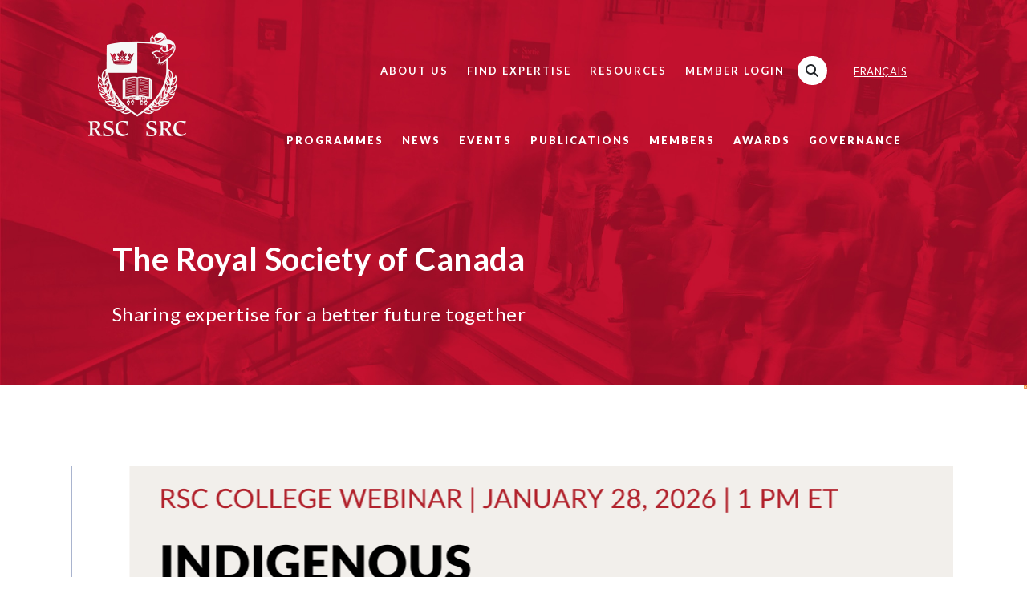

--- FILE ---
content_type: text/html; charset=utf-8
request_url: https://rsc-src.ca/index.php?page=expert_panels_rf&lang_id=1&page_id=120
body_size: 9298
content:
<!DOCTYPE html>
<html lang="en" dir="ltr" prefix="og: http://ogp.me/ns# article: http://ogp.me/ns/article# book: http://ogp.me/ns/book# profile: http://ogp.me/ns/profile# video: http://ogp.me/ns/video# product: http://ogp.me/ns/product# content: http://purl.org/rss/1.0/modules/content/ dc: http://purl.org/dc/terms/ foaf: http://xmlns.com/foaf/0.1/ rdfs: http://www.w3.org/2000/01/rdf-schema# sioc: http://rdfs.org/sioc/ns# sioct: http://rdfs.org/sioc/types# skos: http://www.w3.org/2004/02/skos/core# xsd: http://www.w3.org/2001/XMLSchema#">
<head>
  <meta http-equiv="Content-Type" content="text/html; charset=utf-8" />
<link rel="alternate" type="application/rss+xml" title="Front page feed" href="https://rsc-src.ca/en/rss.xml?lang_id=1&amp;page_id=120" />
<link rel="shortcut icon" href="https://rsc-src.ca/sites/default/files/favicon.png" type="image/png" />
<meta name="generator" content="Drupal 7 (https://www.drupal.org)" />
<link rel="canonical" href="https://rsc-src.ca/en" />
<link rel="shortlink" href="https://rsc-src.ca/en" />
<meta property="og:site_name" content="The Royal Society of Canada" />
<meta property="og:type" content="website" />
<meta property="og:url" content="https://rsc-src.ca/en" />
<meta property="og:title" content="The Royal Society of Canada" />
<meta name="twitter:card" content="summary" />
<meta name="twitter:url" content="https://rsc-src.ca/en" />
<meta name="twitter:title" content="The Royal Society of Canada" />
  <title>The Royal Society of Canada |</title>
  <link type="text/css" rel="stylesheet" href="https://rsc-src.ca/sites/default/files/css/css_xE-rWrJf-fncB6ztZfd2huxqgxu4WO-qwma6Xer30m4.css" media="all" />
<link type="text/css" rel="stylesheet" href="https://rsc-src.ca/sites/default/files/css/css_HW6m2N5nYNWeTzgBUpvS4tb81W-NXG8KKqG67RMuJdw.css" media="all" />
<link type="text/css" rel="stylesheet" href="https://rsc-src.ca/sites/default/files/css/css_hRQMupo1nQO2csPJM2oyjmQybeR9anpy9VNV_OQQECU.css" media="all" />
<link type="text/css" rel="stylesheet" href="https://rsc-src.ca/sites/default/files/css/css_U5rOXoaFEFCuRhbvflkAAdafsl3fYsTvjBQLXx8LJ3k.css" media="all" />
<link type="text/css" rel="stylesheet" href="https://rsc-src.ca/sites/default/files/css/css_iK4dS6TWgDxq_3Ppv9aUaDbwAGuk7aAzzfwQgLjJ0Mk.css" media="all" />
<link type="text/css" rel="stylesheet" href="https://rsc-src.ca/sites/default/files/css/css_HYjU2MmJjfS-hr8o2LbGFwU4YpYAfI4nnR1g2UH_cxU.css" media="print" />
<link type="text/css" rel="stylesheet" href="https://use.fontawesome.com/releases/v6.7.1/css/all.css" media="all" />
  <script type="text/javascript" src="https://rsc-src.ca/sites/default/files/js/js_Pt6OpwTd6jcHLRIjrE-eSPLWMxWDkcyYrPTIrXDSON0.js"></script>
<script type="text/javascript" src="https://rsc-src.ca/sites/default/files/js/js_tr3m9qKI9TUYyf7ThUQzgCj74eRM9OQpwPPMFt3aPuA.js"></script>
<script type="text/javascript" src="https://rsc-src.ca/sites/default/files/js/js_TSZQMLEaxLN4aYUMMlDdCW_fD3XxPDpS1t7BzG0UB_w.js"></script>
<script type="text/javascript" src="https://www.googletagmanager.com/gtag/js?id=G-0N1392JD01"></script>
<script type="text/javascript">
<!--//--><![CDATA[//><!--
window.dataLayer = window.dataLayer || [];function gtag(){dataLayer.push(arguments)};gtag("js", new Date());gtag("set", "developer_id.dMDhkMT", true);gtag("config", "G-0N1392JD01", {"groups":"default"});
//--><!]]>
</script>
<script type="text/javascript" src="https://rsc-src.ca/sites/default/files/js/js_MnMed5O1YYKTphe8qmki07U3Goh0GFsAZ5d_Wr0-zk8.js"></script>
<script type="text/javascript">
<!--//--><![CDATA[//><!--
jQuery.extend(Drupal.settings, {"basePath":"\/","pathPrefix":"en\/","setHasJsCookie":0,"ajaxPageState":{"theme":"basic","theme_token":"Q-h29aa1sNw5Rl46fFugdFpkbB1NGTGmCLxunBwvMVA","js":{"":1,"sites\/all\/modules\/contrib\/jquery_update\/replace\/jquery\/1.12\/jquery.min.js":1,"misc\/jquery-extend-3.4.0.js":1,"misc\/jquery-html-prefilter-3.5.0-backport.js":1,"misc\/jquery.once.js":1,"misc\/drupal.js":1,"sites\/all\/modules\/contrib\/jquery_update\/js\/jquery_browser.js":1,"sites\/default\/libraries\/blazy\/blazy.min.js":1,"sites\/default\/modules\/contrib\/blazy\/js\/dblazy.min.js":1,"sites\/default\/modules\/contrib\/blazy\/js\/bio.min.js":1,"sites\/default\/modules\/contrib\/blazy\/js\/bio.media.min.js":1,"sites\/default\/modules\/contrib\/blazy\/js\/blazy.load.min.js":1,"sites\/default\/libraries\/slick\/slick\/slick.min.js":1,"misc\/form-single-submit.js":1,"sites\/default\/modules\/contrib\/slick\/js\/slick.load.min.js":1,"sites\/default\/modules\/rsc_ytube\/js\/jQuery.tubeplayer.min.js":1,"sites\/default\/modules\/rsc_ytube\/js\/rsc_ytube.js":1,"sites\/all\/modules\/contrib\/google_analytics\/googleanalytics.js":1,"https:\/\/www.googletagmanager.com\/gtag\/js?id=G-0N1392JD01":1,"0":1,"sites\/default\/themes\/basic\/js\/build\/scripts.js":1,"sites\/default\/themes\/basic\/js\/build\/jquery.matchHeight.js":1,"sites\/default\/themes\/basic\/js\/build\/modernizr.js":1,"sites\/default\/themes\/basic\/js\/vendor\/util.js":1,"sites\/default\/themes\/basic\/js\/vendor\/collapse.js":1},"css":{"modules\/system\/system.base.css":1,"modules\/system\/system.menus.css":1,"modules\/system\/system.messages.css":1,"modules\/system\/system.theme.css":1,"sites\/default\/libraries\/slick\/slick\/slick.css":1,"sites\/default\/libraries\/slick\/slick\/slick-theme.css":1,"sites\/default\/modules\/contrib\/slick\/css\/layout\/slick.module.css":1,"sites\/default\/modules\/contrib\/slick\/css\/theme\/slick.theme.css":1,"sites\/default\/modules\/contrib\/blazy\/css\/blazy.css":1,"sites\/default\/modules\/contrib\/blazy\/css\/components\/blazy.grid.css":1,"sites\/default\/modules\/contrib\/blazy\/css\/components\/blazy.loading.css":1,"sites\/default\/modules\/contrib\/slick\/css\/theme\/slick.theme--default.css":1,"sites\/default\/modules\/contrib\/blazy\/css\/components\/blazy.filter.css":1,"sites\/default\/modules\/contrib\/blazy\/css\/components\/blazy.ratio.css":1,"sites\/all\/modules\/contrib\/date\/date_repeat_field\/date_repeat_field.css":1,"modules\/field\/theme\/field.css":1,"sites\/all\/modules\/contrib\/logintoboggan\/logintoboggan.css":1,"modules\/node\/node.css":1,"modules\/search\/search.css":1,"modules\/user\/user.css":1,"sites\/all\/modules\/contrib\/views\/css\/views.css":1,"sites\/all\/modules\/contrib\/ctools\/css\/ctools.css":1,"sites\/all\/modules\/contrib\/panels\/css\/panels.css":1,"sites\/default\/modules\/rsc_ytube\/rsc_ytube.css":1,"sites\/all\/modules\/civicrm\/css\/crm-i.css":1,"sites\/all\/modules\/civicrm\/css\/civicrm.css":1,"modules\/locale\/locale.css":1,"sites\/default\/themes\/basic\/lib-css\/bootstrap.min.css":1,"sites\/default\/themes\/basic\/lib-css\/bootstrap-grid.min.css":1,"sites\/default\/themes\/basic\/css\/normalize.css":1,"sites\/default\/themes\/basic\/css\/default.css":1,"sites\/default\/themes\/basic\/css\/layout.css":1,"sites\/default\/themes\/basic\/css\/layout-additions.css":1,"sites\/default\/themes\/basic\/css\/style.css":1,"sites\/default\/themes\/basic\/css\/style-additions.css":1,"sites\/default\/themes\/basic\/css\/civicrm-custom.css":1,"sites\/default\/themes\/basic\/css\/font-awesome.min.css":1,"sites\/default\/themes\/basic\/css\/font-awesome.css":1,"sites\/default\/themes\/basic\/css\/socialfield-custom.css":1,"sites\/default\/themes\/basic\/quick.css":1,"sites\/default\/themes\/basic\/css\/print.css":1}},"blazy":{"loadInvisible":false,"offset":100,"saveViewportOffsetDelay":50,"validateDelay":25,"container":""},"blazyIo":{"enabled":false,"disconnect":false,"rootMargin":"0px","threshold":[0]},"slick":{"accessibility":true,"adaptiveHeight":false,"autoplay":false,"autoplaySpeed":3000,"pauseOnHover":true,"pauseOnDotsHover":false,"arrows":true,"downArrow":false,"downArrowTarget":"","downArrowOffset":0,"centerMode":false,"centerPadding":"50px","dots":false,"dotsClass":"slick-dots","draggable":true,"fade":false,"focusOnSelect":false,"infinite":true,"initialSlide":0,"lazyLoad":"ondemand","mouseWheel":false,"randomize":false,"rows":1,"slidesPerRow":1,"slide":"","slidesToShow":1,"slidesToScroll":1,"speed":500,"swipe":true,"swipeToSlide":false,"edgeFriction":0.35,"touchMove":true,"touchThreshold":5,"useCSS":true,"cssEase":"ease","cssEaseBezier":"","cssEaseOverride":"","useTransform":true,"easing":"linear","variableWidth":false,"vertical":false,"verticalSwiping":false,"waitForAnimate":true},"googleanalytics":{"account":["G-0N1392JD01"],"trackOutbound":1,"trackMailto":1,"trackDownload":1,"trackDownloadExtensions":"7z|aac|arc|arj|asf|asx|avi|bin|csv|doc(x|m)?|dot(x|m)?|exe|flv|gif|gz|gzip|hqx|jar|jpe?g|js|mp(2|3|4|e?g)|mov(ie)?|msi|msp|pdf|phps|png|ppt(x|m)?|pot(x|m)?|pps(x|m)?|ppam|sld(x|m)?|thmx|qtm?|ra(m|r)?|sea|sit|tar|tgz|torrent|txt|wav|wma|wmv|wpd|xls(x|m|b)?|xlt(x|m)|xlam|xml|z|zip"},"urlIsAjaxTrusted":{"\/index.php?lang_id=1\u0026page=expert_panels_rf\u0026page_id=120":true}});
//--><!]]>
</script>
  <meta name="viewport" content="width=device-width, initial-scale=1.0, maximum-scale=1.0, user-scalable=0" />
</head>

<body class="html front not-logged-in one-sidebar sidebar-first page-frontpage i18n-en role-anonymous-user red-header-background" >
  <div id="skip">
    <a href="#content">Jump to Navigation</a>
  </div>
  <div class="row">
</div>
  <div id="page" class="page with-navigation">

  <!-- ______________________ HEADER _______________________ -->
  <header id="header">
      <div class="container">
      <div class="row">
              <a href="/en" title="" rel="home" class="col-2 logo">
          <img src="https://rsc-src.ca/sites/default/themes/basic/logo.png" alt="" class="logo-desktop" />
          <img src="/sites/default/themes/basic/images/logo_black.png" alt="" class="logo-mobile" />
        </a>
      
              <div class="col">
          <a class="mobile-menu-toggle" href="#row-main-nav">Menu</a>
<div class="row header" id="row-main-nav">
  <div class="header-inner">
    <a class="mobile-menu-close" href="#row-main-nav">Close</a>
<div class="block block-locale block-odd first block bid-344" data-bid="344">
  <div class="block-container">
                <ul class="language-switcher-locale-url"><li class="en first active"><a href="/en" class="language-link active" xml:lang="en">English</a></li>
<li class="fr last"><a href="/fr" class="language-link" xml:lang="fr">Français</a></li>
</ul>  </div><!-- /block -->
</div><!-- /block -->
<div class="block block-search block-even block bid-379" data-bid="379">
  <div class="block-container">
                <form action="/index.php?lang_id=1&amp;page=expert_panels_rf&amp;page_id=120" method="post" id="search-block-form" accept-charset="UTF-8"><div><div class="container-inline">
      <h2 class="element-invisible">Search form</h2>
    <div class="form-item form-type-textfield form-item-search-block-form">
  <label class="element-invisible" for="edit-search-block-form--2">Search </label>
 <input title="Enter the terms you wish to search for." type="text" id="edit-search-block-form--2" name="search_block_form" value="" size="15" maxlength="128" class="form-text" />
</div>
<div class="form-actions form-wrapper" id="edit-actions"><input type="submit" id="edit-submit" name="op" value="" class="form-submit" /></div><input type="hidden" name="form_build_id" value="form-60q2Zfe57bDKmxUW1xjvFtQ-7t1CZP4-RJfh5diAjl8" />
<input type="hidden" name="form_id" value="search_block_form" />
</div>
</div></form>  </div><!-- /block -->
</div><!-- /block -->
<div class="block block-block search-trigger-container block-odd block bid-499" data-bid="499">
  <div class="block-container">
                <div class="search-trigger">
<i class="fas fa-search"></i>
</div>
  </div><!-- /block -->
</div><!-- /block -->
<div class="block block-menu block-even block bid-415" data-bid="415">
  <div class="block-container">
                <ul class="menu"><li class="first leaf member-login mid-13248"><a href="/en/user" title="">Member Login</a></li>
<li class="leaf resources mid-16138"><a href="/en/resources">Resources</a></li>
<li class="leaf auth-only support-the-rsc mid-17553"><a href="/en/civicrm/contribute/transact?reset=1&amp;id=4">Support the RSC</a></li>
<li class="leaf find-expertise mid-17413"><a href="/en/find-expertise">Find Expertise</a></li>
<li class="last leaf about-us mid-16137"><a href="/en/about">About Us</a></li>
</ul>  </div><!-- /block -->
</div><!-- /block -->
<div class="block block-menu block-odd last block bid-418" data-bid="418">
  <div class="block-container">
                <ul class="menu"><li class="first expanded governance mid-16159"><a href="/en/governance-programmes">Governance</a><ul class="menu"><li class="first leaf board-of-directors mid-16512"><a href="/en/programming-committees/rsc-council/board" title="">Board of Directors</a></li>
<li class="leaf council- mid-16506"><a href="/en/programming-committees/rsc-council" title="">Council </a></li>
<li class="leaf id-governance-and-ethics-committee mid-16428"><a href="/en/programming-committees/governance-and-ethics-committee" title=""> Governance and Ethics Committee</a></li>
<li class="leaf finance-committee mid-19696"><a href="/en/governance-programmes/finance-committee">Finance Committee</a></li>
<li class="leaf international-committee mid-16161"><a href="/en/governance-programmes/international-committee">International Committee</a></li>
<li class="last leaf human-resources-committee mid-19935"><a href="https://rsc-src.ca/en/governance-programmes/human-resources-committee">Human Resources Committee</a></li>
</ul></li>
<li class="expanded awards mid-13244"><a href="/en/awards-excellence">Awards</a><ul class="menu"><li class="first leaf award-descriptions mid-16134"><a href="/en/awards-excellence/rsc-awards">Award Descriptions</a></li>
<li class="leaf past-award-winners mid-16135"><a href="/en/awards-excellence/past-award-winners" title="">Past Award Winners</a></li>
<li class="leaf processes-and-selection-committees mid-19307"><a href="https://rsc-src.ca/en/awards-excellence/processes-and-selection-committees">Processes and Selection Committees</a></li>
<li class="last leaf frontiers-planet-prize mid-20110"><a href="/en/frontiers-planet-prize">Frontiers Planet Prize</a></li>
</ul></li>
<li class="expanded members mid-13243"><a href="/en/fellows-members">Members</a><ul class="menu"><li class="first leaf fellows mid-16175"><a href="/en/fellows" title="">Fellows</a></li>
<li class="leaf rsc-college-members mid-16177"><a href="/en/fellows-members/college-members">RSC College Members</a></li>
<li class="leaf institutional-members mid-16176"><a href="/en/institutional-members">Institutional Members</a></li>
<li class="leaf find-an-rsc-member mid-17124"><a href="/en/find-rsc-member">Find an RSC Member</a></li>
<li class="last leaf engagement-opportunities mid-18904"><a href="/en/fellows-members/engagement-opportunities">Engagement Opportunities</a></li>
</ul></li>
<li class="expanded publications mid-14555"><a href="/en/research-and-reports">Publications</a><ul class="menu"><li class="first collapsed reports-position-papers mid-16118"><a href="/en/research-and-reports">Reports &amp; Position Papers</a></li>
<li class="collapsed voices-of-the-rsc mid-16120"><a href="/en/voices">Voices of the RSC</a></li>
<li class="last leaf rsc-monthly-newsletter mid-20367"><a href="/en/research-and-reports/rsc-monthly-newsletter">RSC Monthly Newsletter</a></li>
</ul></li>
<li class="expanded events mid-16101"><a href="/en/events">Events</a><ul class="menu"><li class="first leaf past-events mid-16102"><a href="/en/past-events">Past Events</a></li>
<li class="leaf past-event-recordings mid-20232"><a href="/en/events/past-event-recordings">Past Event Recordings</a></li>
<li class="last leaf photo-gallery mid-16103"><a href="https://www.flickr.com/photos/rsc-src/albums">Photo Gallery</a></li>
</ul></li>
<li class="collapsed news mid-13246"><a href="/en/news">News</a></li>
<li class="last expanded programmes mid-19713"><a href="/en/programmes">Programmes</a><ul class="menu"><li class="first leaf at-risk-and-displaced-academics-and-artists-ardaa-programme mid-20306"><a href="/en/programmes/at-risk-and-displaced-academics-and-artists">At-Risk and Displaced Academics and Artists (ARDAA) Programme</a></li>
<li class="leaf the-task-force-on-knowledge-system-resilience mid-20371"><a href="/en/task-force-knowledge-system-resilience">The Task Force on Knowledge System Resilience</a></li>
<li class="leaf tri-academy-partnership-on-indigenous-engagement mid-20357"><a href="/en/tap">Tri-Academy Partnership on Indigenous Engagement</a></li>
<li class="leaf s7 mid-20165"><a href="/en/s7">S7</a></li>
<li class="leaf facets mid-20287"><a href="https://www.facetsjournal.com/" target="_blank">FACETS</a></li>
<li class="last collapsed covid-19-resources mid-17579"><a href="/en/covid-19">COVID-19 Resources</a></li>
</ul></li>
</ul>  </div><!-- /block -->
</div><!-- /block -->
  </div>
</div>
        </div>
            </div><!--/row-->

          <div class="row">
        <div class="col">
          <div class="row header region-header">
<div class="block block-block homepage-block-container block-odd first last block bid-441" data-bid="441">
  <div class="block-container">
                <div class="homepage-block">
<h1>The Royal Society of Canada</h1>
<p>Sharing expertise for a better future together</p>
</div>
  </div><!-- /block -->
</div><!-- /block -->
  </div>
</div>
        </div>
    </div>
      
    
      </div>
  </header><!-- /header -->

  <!-- ______________________ MAIN _______________________ -->

          
    <div id="main" class="">
  
                      <div id="messages"><div class="section clearfix">
                          </div></div>
            <div id="content-header">



      <h2 class="element-invisible">You are here</h2><div class="breadcrumb"><span class="last">Home</span></div>
            
            
          </div>
        
          <div class="row">
<div class="block block-views block-odd first block bid-566" data-bid="566">
  <div class="block-container">
                <div class="view view-homepage-carousel view-id-homepage_carousel view-display-id-block view-dom-id-0dc73bdbd3d2c9a3d1b2138504267b9e">
        
  
  
      <div class="view-content">
      <div class="slick blazy slick--skin--default slick--optionset--homepage-carousel slick--view--homepage-carousel slick--view--homepage-carousel--block" data-blazy="" id="homepage-carousel-grid"><div id="homepage-carousel-grid-slider" class="slick__slider" data-slick="{&quot;lazyLoad&quot;:&quot;blazy&quot;,&quot;autoplay&quot;:true,&quot;dots&quot;:true,&quot;draggable&quot;:false,&quot;infinite&quot;:false}"><div class="slick__slide slide slide--0"><ul class="block-columngrid block-grid slide__content small-block-grid-1 medium-block-grid-1 large-block-grid-1"><li class="grid slide__grid"><div class="grid__content"><div class="slick__slide slide slide--0">  
  <div class="views-field views-field-field-carousel-image">        <div class="field-content"><a href="/en/meet-rsc-president-january-2026-0"><img typeof="foaf:Image" src="https://rsc-src.ca/sites/default/files/styles/full_width_slide_width_1028/public/Meet%20the%20Pres_Carousel_EN.png?itok=8TuHEM3a" width="1028" height="370" alt="" /></a></div>  </div></div></div></li></ul></div><div class="slick__slide slide slide--1"><ul class="block-columngrid block-grid slide__content small-block-grid-1 medium-block-grid-1 large-block-grid-1"><li class="grid slide__grid"><div class="grid__content"><div class="slick__slide slide slide--0">  
  <div class="views-field views-field-field-carousel-image">        <div class="field-content"><a href="/en/rsc-college-webinar-indigenous-identity-and-academy-0"><img typeof="foaf:Image" src="https://rsc-src.ca/sites/default/files/styles/full_width_slide_width_1028/public/Indigenous%20ID_Carousel_EN.png?itok=KvO-yexh" width="1028" height="370" alt="" /></a></div>  </div></div></div></li></ul></div><div class="slick__slide slide slide--2"><ul class="block-columngrid block-grid slide__content small-block-grid-1 medium-block-grid-1 large-block-grid-1"><li class="grid slide__grid"><div class="grid__content"><div class="slick__slide slide slide--0">  
  <div class="views-field views-field-field-carousel-image">        <div class="field-content"><a href="/en/srategic-plan-2026-2030"><img typeof="foaf:Image" src="https://rsc-src.ca/sites/default/files/styles/full_width_slide_width_1028/public/Strat%20Plan%20Carousel_EN.png?itok=aTXeUU_x" width="1028" height="370" alt="" /></a></div>  </div></div></div></li></ul></div><div class="slick__slide slide slide--3"><ul class="block-columngrid block-grid slide__content small-block-grid-1 medium-block-grid-1 large-block-grid-1"><li class="grid slide__grid"><div class="grid__content"><div class="slick__slide slide slide--0">  
  <div class="views-field views-field-field-carousel-image">        <div class="field-content"><a href="/en/2025-annual-report"><img typeof="foaf:Image" src="https://rsc-src.ca/sites/default/files/styles/full_width_slide_width_1028/public/Annual%20Report_Carousel_EN_0.png?itok=9RIs495i" width="1028" height="370" alt="" /></a></div>  </div></div></div></li></ul></div><div class="slick__slide slide slide--4"><ul class="block-columngrid block-grid slide__content small-block-grid-1 medium-block-grid-1 large-block-grid-1"><li class="grid slide__grid"><div class="grid__content"><div class="slick__slide slide slide--0">  
  <div class="views-field views-field-field-carousel-image">        <div class="field-content"><a href="/en/royal-society-canada-announces-41-award-winners-for-2025-0"><img typeof="foaf:Image" src="https://rsc-src.ca/sites/default/files/styles/full_width_slide_width_1028/public/Carousel%20-%20Mosaic%20-%20Awards%202025%20-%20EN.png?itok=S1yquXGZ" width="1028" height="370" alt="" /></a></div>  </div></div></div></li></ul></div><div class="slick__slide slide slide--5"><ul class="block-columngrid block-grid slide__content small-block-grid-1 medium-block-grid-1 large-block-grid-1"><li class="grid slide__grid"><div class="grid__content"><div class="slick__slide slide slide--0">  
  <div class="views-field views-field-field-carousel-image">        <div class="field-content"><a href="/en/royal-society-canada-announces-its-class-2025-new-fellows-and-college-members"><img typeof="foaf:Image" src="https://rsc-src.ca/sites/default/files/styles/full_width_slide_width_1028/public/Carousel%20-%20Mosaic%20-%202025.png?itok=bT6-91-X" width="1028" height="370" alt="" /></a></div>  </div></div></div></li></ul></div><div class="slick__slide slide slide--6"><ul class="block-columngrid block-grid slide__content small-block-grid-1 medium-block-grid-1 large-block-grid-1"><li class="grid slide__grid"><div class="grid__content"><div class="slick__slide slide slide--0">  
  <div class="views-field views-field-field-carousel-image">        <div class="field-content"><a href="/en/voices-rsc-0"><img typeof="foaf:Image" src="https://rsc-src.ca/sites/default/files/styles/full_width_slide_width_1028/public/Voices%20Carousel_EN_0.png?itok=S4dzh-cy" width="1028" height="370" alt="" /></a></div>  </div></div></div></li></ul></div><div class="slick__slide slide slide--7"><ul class="block-columngrid block-grid slide__content small-block-grid-1 medium-block-grid-1 large-block-grid-1"><li class="grid slide__grid"><div class="grid__content"><div class="slick__slide slide slide--0">  
  <div class="views-field views-field-field-carousel-image">        <div class="field-content"><a href="/en/engagement-opportunities"><img typeof="foaf:Image" src="https://rsc-src.ca/sites/default/files/styles/full_width_slide_width_1028/public/Opps%20Carousel_EN_0.png?itok=baCwvo4x" width="1028" height="370" alt="" /></a></div>  </div></div></div></li></ul></div></div><nav class="slick__arrow" role="navigation"><button type="button" data-role="none" class="slick-prev" aria-label="Previous" tabindex="0">Previous</button><button type="button" data-role="none" class="slick-next" aria-label="Next" tabindex="0">Next</button></nav></div>    </div>
  
  
  
  
  
  
</div>  </div><!-- /block -->
</div><!-- /block -->
<div class="block block-block block-even block bid-422" data-bid="422">
  <div class="block-container">
                <div>
<div> </div>
<div> </div>
<div> </div>
<div> </div>
<p><span style="font-size:36px">NEWS</span><br /> </p>
<p>Here is what we are doing, when, and why.</p>
<p><strong><a href="https://rsc-src.ca/en/news"><span style="color:#ffffff">CATCH UP ON ACTIVITIES</span></a></strong></p>
</div>
  </div><!-- /block -->
</div><!-- /block -->
<div class="block block-block block-odd block bid-425" data-bid="425">
  <div class="block-container">
                <div> </div>
<p><br /> </p>
<p><span style="font-size:26px">FIND INDEPENDENT EXPERTISE</span></p>
<p>The RSC community spans disciplines and generations. If you are in search of independent expertise, this is where to find it.</p>
<p><strong><a href="/en/find-expertise"><span style="color:#ffffff">SEARCH INDEPENDENT EXPERTISE</span></a></strong></p>
  </div><!-- /block -->
</div><!-- /block -->
<div class="block block-block block-even block bid-421" data-bid="421">
  <div class="block-container">
                <div> </div>
<div> </div>
<h3>Voices</h3>
<p>The RSC invites Informed Perspectives from our community of 3000 members.</p>
<p><a href="/en/stories-excellence">INFORMED PERSPECTIVES</a></p>
  </div><!-- /block -->
</div><!-- /block -->
<div class="block block-views plain-block bg-black block-odd block bid-745" data-bid="745">
  <div class="block-container">
                <div class="view view-rscsrc-youtube-video view-id-rscsrc_youtube_video view-display-id-block view-dom-id-b43c56fc297ecdb08d9f86067846f7d0">
        
  
  
      <div class="view-content">
        <div>
      
          
<div class="embedded-video">
  <div class="player">
    <iframe class="" width="640" height="360" src="//www.youtube.com/embed/uNWGz7LQgsA?width=640&amp;height=360&amp;theme=light&amp;autoplay=0&amp;vq=large&amp;rel=0&amp;showinfo=1&amp;modestbranding=0&amp;iv_load_policy=1&amp;controls=1&amp;autohide=2&amp;wmode=opaque" frameborder="0" allowfullscreen></iframe>  </div>
</div>
    </div>
    </div>
  
  
  
  
  
  
</div>  </div><!-- /block -->
</div><!-- /block -->
<div class="block block-views block-even block bid-406" data-bid="406">
  <div class="block-container">
            <h3 class="title">Features</h3>
            <div class="view view-news view-id-news view-display-id-block_our_priorities our-priorities view-dom-id-4a14f2d0c2acc388fd0047288afff64a">
        
  
  
      <div class="view-content">
        <div class="views-row views-row-1 views-row-odd views-row-first">
      
  <div class="views-field views-field-field-news-thumbnail field-content-centre">        <div class="field-content"><a href="/en/research-and-reports/covid-19-note-dinformation-politique/health-research-system-recovery"><img typeof="foaf:Image" src="https://rsc-src.ca/sites/default/files/styles/priorities/public/Health%20System%20Recovery%20-%20PB%20Twittter%20.png?itok=3DaDcaUS" width="398" height="223" alt="" /></a></div>  </div>  
  <div class="views-field views-field-title">        <span class="field-content"><a href="/en/research-and-reports/covid-19-note-dinformation-politique/health-research-system-recovery">Health Research System Recovery: Strengthening Canada’s Health Research System After the COVID-19 Pandemic </a></span>  </div>  
  <div class="views-field views-field-created">    <span class="views-label views-label-created">Date: </span>    <span class="field-content">March 28, 2024</span>  </div>  
  <div class="views-field views-field-field-cta-button-url">        <div class="field-content"></div>  </div>  
  <div class="views-field views-field-view-node">        <span class="field-content"><a href="/en/research-and-reports/covid-19-note-dinformation-politique/health-research-system-recovery">Find out more</a></span>  </div>  </div>
  <div class="views-row views-row-2 views-row-even">
      
  <div class="views-field views-field-field-news-thumbnail field-content-centre">        <div class="field-content"><a href="/en/research-and-reports/covid-19/long-term-care/repair-and-recovery-in-long-term-care"><img typeof="foaf:Image" src="https://rsc-src.ca/sites/default/files/styles/priorities/public/Twitter%20-%20Long%20Term%20Care%202%20-%20EN.png?itok=r4ZIps-o" width="396" height="223" alt="" /></a></div>  </div>  
  <div class="views-field views-field-title">        <span class="field-content"><a href="/en/research-and-reports/covid-19/long-term-care/repair-and-recovery-in-long-term-care">Repair and Recovery in Long-Term Care Restoring: Trust in the Aftermath of COVID-19 (2020-2023)</a></span>  </div>  
  <div class="views-field views-field-created">    <span class="views-label views-label-created">Date: </span>    <span class="field-content">December 21, 2023</span>  </div>  
  <div class="views-field views-field-field-cta-button-url">        <div class="field-content"></div>  </div>  
  <div class="views-field views-field-view-node">        <span class="field-content"><a href="/en/research-and-reports/covid-19/long-term-care/repair-and-recovery-in-long-term-care">Find out more</a></span>  </div>  </div>
  <div class="views-row views-row-3 views-row-odd">
      
  <div class="views-field views-field-field-news-thumbnail field-content-centre">        <div class="field-content"><a href="/en/research-and-reports/covid-19/harm-reduction/urgent-and-long-overdue"><img typeof="foaf:Image" src="https://rsc-src.ca/sites/default/files/styles/priorities/public/Twitter%20-%20Harm%20Reduction%20-%20EN%20_0.png?itok=qLcrmcyY" width="398" height="223" alt="" /></a></div>  </div>  
  <div class="views-field views-field-title">        <span class="field-content"><a href="/en/research-and-reports/covid-19/harm-reduction/urgent-and-long-overdue">Urgent and Long Overdue: Legal Reform and Drug Decriminalization in Canada</a></span>  </div>  
  <div class="views-field views-field-created">    <span class="views-label views-label-created">Date: </span>    <span class="field-content">December 12, 2023</span>  </div>  
  <div class="views-field views-field-field-cta-button-url">        <div class="field-content"></div>  </div>  
  <div class="views-field views-field-view-node">        <span class="field-content"><a href="/en/research-and-reports/covid-19/harm-reduction/urgent-and-long-overdue">Find out more</a></span>  </div>  </div>
  <div class="views-row views-row-4 views-row-even">
      
  <div class="views-field views-field-field-news-thumbnail field-content-centre">        <div class="field-content"><a href="/en/research-and-reports/covid-19-note-dinformation-politique/humanities-and-health-policy"><img typeof="foaf:Image" src="https://rsc-src.ca/sites/default/files/styles/priorities/public/Twitter%20-%20Humanities%20-%20EN%20.jpg?itok=R-pehkxe" width="398" height="223" alt="" /></a></div>  </div>  
  <div class="views-field views-field-title">        <span class="field-content"><a href="/en/research-and-reports/covid-19-note-dinformation-politique/humanities-and-health-policy">The Humanities and Health Policy</a></span>  </div>  
  <div class="views-field views-field-created">    <span class="views-label views-label-created">Date: </span>    <span class="field-content">November 29, 2023</span>  </div>  
  <div class="views-field views-field-field-cta-button-url">        <div class="field-content"></div>  </div>  
  <div class="views-field views-field-view-node">        <span class="field-content"><a href="/en/research-and-reports/covid-19-note-dinformation-politique/humanities-and-health-policy">Find out more</a></span>  </div>  </div>
  <div class="views-row views-row-5 views-row-odd">
      
  <div class="views-field views-field-field-news-thumbnail field-content-centre">        <div class="field-content"><a href="/en/covid-19-policy-briefing/strengthening-health-care-in-canada-post-covid-19-pandemic"><img typeof="foaf:Image" src="https://rsc-src.ca/sites/default/files/styles/priorities/public/Twitter%20-%20PCH%20PB%20-%20EN%20.png?itok=QE4GJaTo" width="398" height="223" alt="" /></a></div>  </div>  
  <div class="views-field views-field-title">        <span class="field-content"><a href="/en/covid-19-policy-briefing/strengthening-health-care-in-canada-post-covid-19-pandemic">Strengthening Health Care in Canada Post COVID-19 Pandemic</a></span>  </div>  
  <div class="views-field views-field-created">    <span class="views-label views-label-created">Date: </span>    <span class="field-content">April 24, 2023</span>  </div>  
  <div class="views-field views-field-field-cta-button-url">        <div class="field-content"></div>  </div>  
  <div class="views-field views-field-view-node">        <span class="field-content"><a href="/en/covid-19-policy-briefing/strengthening-health-care-in-canada-post-covid-19-pandemic">Find out more</a></span>  </div>  </div>
  <div class="views-row views-row-6 views-row-even views-row-last">
      
  <div class="views-field views-field-field-news-thumbnail field-content-centre">        <div class="field-content"><a href="/en/covid-19-note-dinformation-politique/impacts-covid-19-pandemic-women-in-canada"><img typeof="foaf:Image" src="https://rsc-src.ca/sites/default/files/styles/priorities/public/Twitter%20-%20Women%20C-19%20-%20EN%20_0.png?itok=PvYJYBaR" width="398" height="223" alt="" /></a></div>  </div>  
  <div class="views-field views-field-title">        <span class="field-content"><a href="/en/covid-19-note-dinformation-politique/impacts-covid-19-pandemic-women-in-canada">Impacts of the COVID-19 Pandemic on Women in Canada</a></span>  </div>  
  <div class="views-field views-field-created">    <span class="views-label views-label-created">Date: </span>    <span class="field-content">November 4, 2022</span>  </div>  
  <div class="views-field views-field-field-cta-button-url">        <div class="field-content"></div>  </div>  
  <div class="views-field views-field-view-node">        <span class="field-content"><a href="/en/covid-19-note-dinformation-politique/impacts-covid-19-pandemic-women-in-canada">Find out more</a></span>  </div>  </div>
    </div>
  
  
  
  
  
  
</div>  </div><!-- /block -->
</div><!-- /block -->
<div class="block block-block block-odd last block bid-426" data-bid="426">
  <div class="block-container">
                <div class="head-ico"></div>
<div class="infinity-ico"></div>
<h3>ABOUT US</h3>
<p>RSC Members have made remarkable contributions in the arts, the humanities and the sciences, as well as in Canadian public life.</p>

<a href="/about">CONTINUE</a>
  </div><!-- /block -->
</div><!-- /block -->
<div class="view view-empty-front-page view-id-empty_front_page view-display-id-page view-dom-id-d5e3b942711928ad12a31ec5ae748334">
        
  
  
  
  
  
  
  
  
</div></div>

        <a href="https://rsc-src.ca/en/rss.xml?lang_id=1&amp;page_id=120" class="feed-icon" title="Subscribe to Front page feed"><img typeof="foaf:Image" src="https://rsc-src.ca/misc/feed.png" width="16" height="16" alt="Subscribe to Front page feed" /></a>
      </div><!-- /main -->

  <!-- ______________________ PRE-FOOTER _______________________ -->

  
  <!-- ______________________ FOOTER _______________________ -->

      <footer id="footer">
      <div class="container">
      <div class="row footer">
<div class="block block-block block-odd first block bid-420" data-bid="420">
  <div class="block-container">
                <p><img src="/sites/default/themes/basic/images/logo_black.png" alt="logo" class="footer-logo" /></p><h3>Royal Society of Canada</h3><p>Walter House<br>282 Somerset West<br>Ottawa, ON<br>K2P 0J6<br>(613) 991-6990</p>  </div><!-- /block -->
</div><!-- /block -->
<div class="block block-menu block-even block bid-423" data-bid="423">
  <div class="block-container">
                <ul class="menu"><li class="first expanded members mid-13371"><a href="/en/fellows-members" title="">Members</a><ul class="menu"><li class="first leaf fellows mid-13372"><a href="/en/fellows" title="">Fellows</a></li>
<li class="leaf college-members mid-13374"><a href="/en/fellows-members/college-members" title="">College Members</a></li>
<li class="last leaf institutional-members mid-14862"><a href="/en/institutional-members" title="">Institutional Members</a></li>
</ul></li>
<li class="leaf awards-excellence mid-13376"><a href="/en/awards-excellence" title="">Awards &amp; Excellence</a></li>
<li class="leaf news mid-13378"><a href="/en/news" title="">News</a></li>
<li class="last leaf voices-of-the-rsc mid-13375"><a href="/en/voices" title="">Voices of the RSC</a></li>
</ul>  </div><!-- /block -->
</div><!-- /block -->
<div class="block block-menu block-odd block bid-424" data-bid="424">
  <div class="block-container">
                <ul class="menu"><li class="first last expanded about-us mid-13380"><a href="/en/about" title="">About Us</a><ul class="menu"><li class="first leaf our-mandate mid-13384"><a href="/en/about/enduring-mission-rsc" title="">Our Mandate</a></li>
<li class="leaf history mid-13383"><a href="/en/about/history" title="">History</a></li>
<li class="leaf by-laws mid-16078"><a href="/en/about/by-laws" title="">By-Laws</a></li>
<li class="last leaf engagement-opportunities mid-18900"><a href="https://rsc-src.ca/en/current-opportunities">Engagement Opportunities</a></li>
</ul></li>
</ul>  </div><!-- /block -->
</div><!-- /block -->
<div class="block block-menu block-even block bid-427" data-bid="427">
  <div class="block-container">
                <ul class="menu"><li class="first leaf find-an-rsc-member mid-16081"><a href="/en/find-rsc-member" title="">Find an RSC Member</a></li>
<li class="expanded giving-funding mid-13390"><a href="/en/about/support-rsc">Giving &amp; Funding</a><ul class="menu"><li class="first last leaf support-the-rsc mid-17547" id="donate-online"><a href="/en/about/support-rsc/donate-online">Support the RSC</a></li>
</ul></li>
<li class="last leaf contact-us mid-13391"><a href="/en/about/contact-us">Contact Us</a></li>
</ul>  </div><!-- /block -->
</div><!-- /block -->
<div class="block block-block block-odd last block bid-327" data-bid="327">
  <div class="block-container">
                <div class="sign-up"><div class="envelope">&nbsp;</div><p>Sign up to receive regular updates from RSC.</p></div><form id="form_sub" action="https://visitor.constantcontact.com/d.jsp" method="post" target="_blank"><div class="form-item"><input type="hidden" name="m" value="1103010792948" /> <input type="hidden" name="p" value="oi" /> <input id="email" type="text" name="ea" size="18" /></div><input id="form_sub" onclick="return checkEmail();" type="submit" name="form_sub" value="Submit" />&nbsp;</form><div class="social-links">&nbsp;</div><div class="social-links">&nbsp;</div><div class="social-links">
		<div class="social-links-right">
			<ul class="social">
                                <li class="fa"><a href="https://www.facebook.com/pg/theroyalsocietyofcanada/" target="_blank"><i class="fab fa-facebook-f"></i></a></li>
                                <li class="fa"><a href="https://www.instagram.com/src_rsc" target="_blank"><i class="fab fa-instagram"></i></a></li>
				<li class="fa"><a href="https://x.com/src_rsc" target="_blank"><i class="fab fa-x-twitter"></i></a></li>
				<li class="fa"><a href="https://www.linkedin.com/company/theroyalsocietyofcanada" target="_blank"><i class="fab fa-linkedin-in"></i></a></li>
                                <li class="fa"><a href="http://www.youtube.com/user/RSCSRC1" target="_blank"><i class="fab fa-youtube"></i></a></li>
			</ul>
	</div>
</div>  </div><!-- /block -->
</div><!-- /block -->
</div>
      </div>
    </footer><!-- /footer -->
  
</div><!-- /page -->
  <div class="row">
</div>
<script type="text/javascript" src=""></script>
  
<!-- Global site tag (gtag.js) - Google Analytics -->
<script async src="https://www.googletagmanager.com/gtag/js?id=UA‌-23466906-1"></script>
<script>
  window.dataLayer = window.dataLayer || [];
  function gtag(){dataLayer.push(arguments);}
  gtag('js', new Date());

  gtag('config', 'UA‌-23466906-1');
</script>

</body>
</html>


--- FILE ---
content_type: text/css
request_url: https://rsc-src.ca/sites/default/files/css/css_iK4dS6TWgDxq_3Ppv9aUaDbwAGuk7aAzzfwQgLjJ0Mk.css
body_size: 56967
content:
@import url("https://fonts.googleapis.com/css?family=Lato:400,700,900");:root{--blue:#007bff;--indigo:#6610f2;--purple:#6f42c1;--pink:#e83e8c;--red:#dc3545;--orange:#fd7e14;--yellow:#ffc107;--green:#28a745;--teal:#20c997;--cyan:#17a2b8;--white:#fff;--gray:#6c757d;--gray-dark:#343a40;--primary:#007bff;--secondary:#6c757d;--success:#28a745;--info:#17a2b8;--warning:#ffc107;--danger:#dc3545;--light:#f8f9fa;--dark:#343a40;--breakpoint-xs:0;--breakpoint-sm:576px;--breakpoint-md:768px;--breakpoint-lg:992px;--breakpoint-xl:1200px;--font-family-sans-serif:-apple-system,BlinkMacSystemFont,"Segoe UI",Roboto,"Helvetica Neue",Arial,sans-serif,"Apple Color Emoji","Segoe UI Emoji","Segoe UI Symbol";--font-family-monospace:SFMono-Regular,Menlo,Monaco,Consolas,"Liberation Mono","Courier New",monospace}*,::after,::before{box-sizing:border-box}html{font-family:sans-serif;line-height:1.15;-webkit-text-size-adjust:100%;-ms-text-size-adjust:100%;-ms-overflow-style:scrollbar;-webkit-tap-highlight-color:transparent}@-ms-viewport{width:device-width}article,aside,dialog,figcaption,figure,footer,header,hgroup,main,nav,section{display:block}body{margin:0;font-family:-apple-system,BlinkMacSystemFont,"Segoe UI",Roboto,"Helvetica Neue",Arial,sans-serif,"Apple Color Emoji","Segoe UI Emoji","Segoe UI Symbol";font-size:1rem;font-weight:400;line-height:1.5;color:#212529;text-align:left;background-color:#fff}[tabindex="-1"]:focus{outline:0!important}hr{box-sizing:content-box;height:0;overflow:visible}h1,h2,h3,h4,h5,h6{margin-top:0;margin-bottom:.5rem}p{margin-top:0;margin-bottom:1rem}abbr[data-original-title],abbr[title]{text-decoration:underline;-webkit-text-decoration:underline dotted;text-decoration:underline dotted;cursor:help;border-bottom:0}address{margin-bottom:1rem;font-style:normal;line-height:inherit}dl,ol,ul{margin-top:0;margin-bottom:1rem}ol ol,ol ul,ul ol,ul ul{margin-bottom:0}dt{font-weight:700}dd{margin-bottom:.5rem;margin-left:0}blockquote{margin:0 0 1rem}dfn{font-style:italic}b,strong{font-weight:bolder}small{font-size:80%}sub,sup{position:relative;font-size:75%;line-height:0;vertical-align:baseline}sub{bottom:-.25em}sup{top:-.5em}a{color:#007bff;text-decoration:none;background-color:transparent;-webkit-text-decoration-skip:objects}a:hover{color:#0056b3;text-decoration:underline}a:not([href]):not([tabindex]){color:inherit;text-decoration:none}a:not([href]):not([tabindex]):focus,a:not([href]):not([tabindex]):hover{color:inherit;text-decoration:none}a:not([href]):not([tabindex]):focus{outline:0}code,kbd,pre,samp{font-family:monospace,monospace;font-size:1em}pre{margin-top:0;margin-bottom:1rem;overflow:auto;-ms-overflow-style:scrollbar}figure{margin:0 0 1rem}img{vertical-align:middle;border-style:none}svg:not(:root){overflow:hidden}table{border-collapse:collapse}caption{padding-top:.75rem;padding-bottom:.75rem;color:#6c757d;text-align:left;caption-side:bottom}th{text-align:inherit}label{display:inline-block;margin-bottom:.5rem}button{border-radius:0}button:focus{outline:1px dotted;outline:5px auto -webkit-focus-ring-color}button,input,optgroup,select,textarea{margin:0;font-family:inherit;font-size:inherit;line-height:inherit}button,input{overflow:visible}button,select{text-transform:none}[type=reset],[type=submit],button,html [type=button]{-webkit-appearance:button}[type=button]::-moz-focus-inner,[type=reset]::-moz-focus-inner,[type=submit]::-moz-focus-inner,button::-moz-focus-inner{padding:0;border-style:none}input[type=checkbox],input[type=radio]{box-sizing:border-box;padding:0}input[type=date],input[type=datetime-local],input[type=month],input[type=time]{-webkit-appearance:listbox}textarea{overflow:auto;resize:vertical}fieldset{min-width:0;padding:0;margin:0;border:0}legend{display:block;width:100%;max-width:100%;padding:0;margin-bottom:.5rem;font-size:1.5rem;line-height:inherit;color:inherit;white-space:normal}progress{vertical-align:baseline}[type=number]::-webkit-inner-spin-button,[type=number]::-webkit-outer-spin-button{height:auto}[type=search]{outline-offset:-2px;-webkit-appearance:none}[type=search]::-webkit-search-cancel-button,[type=search]::-webkit-search-decoration{-webkit-appearance:none}::-webkit-file-upload-button{font:inherit;-webkit-appearance:button}output{display:inline-block}summary{display:list-item;cursor:pointer}template{display:none}[hidden]{display:none!important}.h1,.h2,.h3,.h4,.h5,.h6,h1,h2,h3,h4,h5,h6{margin-bottom:.5rem;font-family:inherit;font-weight:500;line-height:1.2;color:inherit}.h1,h1{font-size:2.5rem}.h2,h2{font-size:2rem}.h3,h3{font-size:1.75rem}.h4,h4{font-size:1.5rem}.h5,h5{font-size:1.25rem}.h6,h6{font-size:1rem}.lead{font-size:1.25rem;font-weight:300}.display-1{font-size:6rem;font-weight:300;line-height:1.2}.display-2{font-size:5.5rem;font-weight:300;line-height:1.2}.display-3{font-size:4.5rem;font-weight:300;line-height:1.2}.display-4{font-size:3.5rem;font-weight:300;line-height:1.2}hr{margin-top:1rem;margin-bottom:1rem;border:0;border-top:1px solid rgba(0,0,0,.1)}.small,small{font-size:80%;font-weight:400}.mark,mark{padding:.2em;background-color:#fcf8e3}.list-unstyled{padding-left:0;list-style:none}.list-inline{padding-left:0;list-style:none}.list-inline-item{display:inline-block}.list-inline-item:not(:last-child){margin-right:.5rem}.initialism{font-size:90%;text-transform:uppercase}.blockquote{margin-bottom:1rem;font-size:1.25rem}.blockquote-footer{display:block;font-size:80%;color:#6c757d}.blockquote-footer::before{content:"\2014 \00A0"}.img-fluid{max-width:100%;height:auto}.img-thumbnail{padding:.25rem;background-color:#fff;border:1px solid #dee2e6;border-radius:.25rem;max-width:100%;height:auto}.figure{display:inline-block}.figure-img{margin-bottom:.5rem;line-height:1}.figure-caption{font-size:90%;color:#6c757d}code,kbd,pre,samp{font-family:SFMono-Regular,Menlo,Monaco,Consolas,"Liberation Mono","Courier New",monospace}code{font-size:87.5%;color:#e83e8c;word-break:break-word}a>code{color:inherit}kbd{padding:.2rem .4rem;font-size:87.5%;color:#fff;background-color:#212529;border-radius:.2rem}kbd kbd{padding:0;font-size:100%;font-weight:700}pre{display:block;font-size:87.5%;color:#212529}pre code{font-size:inherit;color:inherit;word-break:normal}.pre-scrollable{max-height:340px;overflow-y:scroll}.container{width:100%;padding-right:15px;padding-left:15px;margin-right:auto;margin-left:auto}@media (min-width:576px){.container{max-width:540px}}@media (min-width:768px){.container{max-width:720px}}@media (min-width:992px){.container{max-width:960px}}@media (min-width:1200px){.container{max-width:1140px}}.container-fluid{width:100%;padding-right:15px;padding-left:15px;margin-right:auto;margin-left:auto}.row{display:-ms-flexbox;display:flex;-ms-flex-wrap:wrap;flex-wrap:wrap;margin-right:-15px;margin-left:-15px}.no-gutters{margin-right:0;margin-left:0}.no-gutters>.col,.no-gutters>[class*=col-]{padding-right:0;padding-left:0}.col,.col-1,.col-10,.col-11,.col-12,.col-2,.col-3,.col-4,.col-5,.col-6,.col-7,.col-8,.col-9,.col-auto,.col-lg,.col-lg-1,.col-lg-10,.col-lg-11,.col-lg-12,.col-lg-2,.col-lg-3,.col-lg-4,.col-lg-5,.col-lg-6,.col-lg-7,.col-lg-8,.col-lg-9,.col-lg-auto,.col-md,.col-md-1,.col-md-10,.col-md-11,.col-md-12,.col-md-2,.col-md-3,.col-md-4,.col-md-5,.col-md-6,.col-md-7,.col-md-8,.col-md-9,.col-md-auto,.col-sm,.col-sm-1,.col-sm-10,.col-sm-11,.col-sm-12,.col-sm-2,.col-sm-3,.col-sm-4,.col-sm-5,.col-sm-6,.col-sm-7,.col-sm-8,.col-sm-9,.col-sm-auto,.col-xl,.col-xl-1,.col-xl-10,.col-xl-11,.col-xl-12,.col-xl-2,.col-xl-3,.col-xl-4,.col-xl-5,.col-xl-6,.col-xl-7,.col-xl-8,.col-xl-9,.col-xl-auto{position:relative;width:100%;min-height:1px;padding-right:15px;padding-left:15px}.col{-ms-flex-preferred-size:0;flex-basis:0;-ms-flex-positive:1;flex-grow:1;max-width:100%}.col-auto{-ms-flex:0 0 auto;flex:0 0 auto;width:auto;max-width:none}.col-1{-ms-flex:0 0 8.333333%;flex:0 0 8.333333%;max-width:8.333333%}.col-2{-ms-flex:0 0 16.666667%;flex:0 0 16.666667%;max-width:16.666667%}.col-3{-ms-flex:0 0 25%;flex:0 0 25%;max-width:25%}.col-4{-ms-flex:0 0 33.333333%;flex:0 0 33.333333%;max-width:33.333333%}.col-5{-ms-flex:0 0 41.666667%;flex:0 0 41.666667%;max-width:41.666667%}.col-6{-ms-flex:0 0 50%;flex:0 0 50%;max-width:50%}.col-7{-ms-flex:0 0 58.333333%;flex:0 0 58.333333%;max-width:58.333333%}.col-8{-ms-flex:0 0 66.666667%;flex:0 0 66.666667%;max-width:66.666667%}.col-9{-ms-flex:0 0 75%;flex:0 0 75%;max-width:75%}.col-10{-ms-flex:0 0 83.333333%;flex:0 0 83.333333%;max-width:83.333333%}.col-11{-ms-flex:0 0 91.666667%;flex:0 0 91.666667%;max-width:91.666667%}.col-12{-ms-flex:0 0 100%;flex:0 0 100%;max-width:100%}.order-first{-ms-flex-order:-1;order:-1}.order-last{-ms-flex-order:13;order:13}.order-0{-ms-flex-order:0;order:0}.order-1{-ms-flex-order:1;order:1}.order-2{-ms-flex-order:2;order:2}.order-3{-ms-flex-order:3;order:3}.order-4{-ms-flex-order:4;order:4}.order-5{-ms-flex-order:5;order:5}.order-6{-ms-flex-order:6;order:6}.order-7{-ms-flex-order:7;order:7}.order-8{-ms-flex-order:8;order:8}.order-9{-ms-flex-order:9;order:9}.order-10{-ms-flex-order:10;order:10}.order-11{-ms-flex-order:11;order:11}.order-12{-ms-flex-order:12;order:12}.offset-1{margin-left:8.333333%}.offset-2{margin-left:16.666667%}.offset-3{margin-left:25%}.offset-4{margin-left:33.333333%}.offset-5{margin-left:41.666667%}.offset-6{margin-left:50%}.offset-7{margin-left:58.333333%}.offset-8{margin-left:66.666667%}.offset-9{margin-left:75%}.offset-10{margin-left:83.333333%}.offset-11{margin-left:91.666667%}@media (min-width:576px){.col-sm{-ms-flex-preferred-size:0;flex-basis:0;-ms-flex-positive:1;flex-grow:1;max-width:100%}.col-sm-auto{-ms-flex:0 0 auto;flex:0 0 auto;width:auto;max-width:none}.col-sm-1{-ms-flex:0 0 8.333333%;flex:0 0 8.333333%;max-width:8.333333%}.col-sm-2{-ms-flex:0 0 16.666667%;flex:0 0 16.666667%;max-width:16.666667%}.col-sm-3{-ms-flex:0 0 25%;flex:0 0 25%;max-width:25%}.col-sm-4{-ms-flex:0 0 33.333333%;flex:0 0 33.333333%;max-width:33.333333%}.col-sm-5{-ms-flex:0 0 41.666667%;flex:0 0 41.666667%;max-width:41.666667%}.col-sm-6{-ms-flex:0 0 50%;flex:0 0 50%;max-width:50%}.col-sm-7{-ms-flex:0 0 58.333333%;flex:0 0 58.333333%;max-width:58.333333%}.col-sm-8{-ms-flex:0 0 66.666667%;flex:0 0 66.666667%;max-width:66.666667%}.col-sm-9{-ms-flex:0 0 75%;flex:0 0 75%;max-width:75%}.col-sm-10{-ms-flex:0 0 83.333333%;flex:0 0 83.333333%;max-width:83.333333%}.col-sm-11{-ms-flex:0 0 91.666667%;flex:0 0 91.666667%;max-width:91.666667%}.col-sm-12{-ms-flex:0 0 100%;flex:0 0 100%;max-width:100%}.order-sm-first{-ms-flex-order:-1;order:-1}.order-sm-last{-ms-flex-order:13;order:13}.order-sm-0{-ms-flex-order:0;order:0}.order-sm-1{-ms-flex-order:1;order:1}.order-sm-2{-ms-flex-order:2;order:2}.order-sm-3{-ms-flex-order:3;order:3}.order-sm-4{-ms-flex-order:4;order:4}.order-sm-5{-ms-flex-order:5;order:5}.order-sm-6{-ms-flex-order:6;order:6}.order-sm-7{-ms-flex-order:7;order:7}.order-sm-8{-ms-flex-order:8;order:8}.order-sm-9{-ms-flex-order:9;order:9}.order-sm-10{-ms-flex-order:10;order:10}.order-sm-11{-ms-flex-order:11;order:11}.order-sm-12{-ms-flex-order:12;order:12}.offset-sm-0{margin-left:0}.offset-sm-1{margin-left:8.333333%}.offset-sm-2{margin-left:16.666667%}.offset-sm-3{margin-left:25%}.offset-sm-4{margin-left:33.333333%}.offset-sm-5{margin-left:41.666667%}.offset-sm-6{margin-left:50%}.offset-sm-7{margin-left:58.333333%}.offset-sm-8{margin-left:66.666667%}.offset-sm-9{margin-left:75%}.offset-sm-10{margin-left:83.333333%}.offset-sm-11{margin-left:91.666667%}}@media (min-width:768px){.col-md{-ms-flex-preferred-size:0;flex-basis:0;-ms-flex-positive:1;flex-grow:1;max-width:100%}.col-md-auto{-ms-flex:0 0 auto;flex:0 0 auto;width:auto;max-width:none}.col-md-1{-ms-flex:0 0 8.333333%;flex:0 0 8.333333%;max-width:8.333333%}.col-md-2{-ms-flex:0 0 16.666667%;flex:0 0 16.666667%;max-width:16.666667%}.col-md-3{-ms-flex:0 0 25%;flex:0 0 25%;max-width:25%}.col-md-4{-ms-flex:0 0 33.333333%;flex:0 0 33.333333%;max-width:33.333333%}.col-md-5{-ms-flex:0 0 41.666667%;flex:0 0 41.666667%;max-width:41.666667%}.col-md-6{-ms-flex:0 0 50%;flex:0 0 50%;max-width:50%}.col-md-7{-ms-flex:0 0 58.333333%;flex:0 0 58.333333%;max-width:58.333333%}.col-md-8{-ms-flex:0 0 66.666667%;flex:0 0 66.666667%;max-width:66.666667%}.col-md-9{-ms-flex:0 0 75%;flex:0 0 75%;max-width:75%}.col-md-10{-ms-flex:0 0 83.333333%;flex:0 0 83.333333%;max-width:83.333333%}.col-md-11{-ms-flex:0 0 91.666667%;flex:0 0 91.666667%;max-width:91.666667%}.col-md-12{-ms-flex:0 0 100%;flex:0 0 100%;max-width:100%}.order-md-first{-ms-flex-order:-1;order:-1}.order-md-last{-ms-flex-order:13;order:13}.order-md-0{-ms-flex-order:0;order:0}.order-md-1{-ms-flex-order:1;order:1}.order-md-2{-ms-flex-order:2;order:2}.order-md-3{-ms-flex-order:3;order:3}.order-md-4{-ms-flex-order:4;order:4}.order-md-5{-ms-flex-order:5;order:5}.order-md-6{-ms-flex-order:6;order:6}.order-md-7{-ms-flex-order:7;order:7}.order-md-8{-ms-flex-order:8;order:8}.order-md-9{-ms-flex-order:9;order:9}.order-md-10{-ms-flex-order:10;order:10}.order-md-11{-ms-flex-order:11;order:11}.order-md-12{-ms-flex-order:12;order:12}.offset-md-0{margin-left:0}.offset-md-1{margin-left:8.333333%}.offset-md-2{margin-left:16.666667%}.offset-md-3{margin-left:25%}.offset-md-4{margin-left:33.333333%}.offset-md-5{margin-left:41.666667%}.offset-md-6{margin-left:50%}.offset-md-7{margin-left:58.333333%}.offset-md-8{margin-left:66.666667%}.offset-md-9{margin-left:75%}.offset-md-10{margin-left:83.333333%}.offset-md-11{margin-left:91.666667%}}@media (min-width:992px){.col-lg{-ms-flex-preferred-size:0;flex-basis:0;-ms-flex-positive:1;flex-grow:1;max-width:100%}.col-lg-auto{-ms-flex:0 0 auto;flex:0 0 auto;width:auto;max-width:none}.col-lg-1{-ms-flex:0 0 8.333333%;flex:0 0 8.333333%;max-width:8.333333%}.col-lg-2{-ms-flex:0 0 16.666667%;flex:0 0 16.666667%;max-width:16.666667%}.col-lg-3{-ms-flex:0 0 25%;flex:0 0 25%;max-width:25%}.col-lg-4{-ms-flex:0 0 33.333333%;flex:0 0 33.333333%;max-width:33.333333%}.col-lg-5{-ms-flex:0 0 41.666667%;flex:0 0 41.666667%;max-width:41.666667%}.col-lg-6{-ms-flex:0 0 50%;flex:0 0 50%;max-width:50%}.col-lg-7{-ms-flex:0 0 58.333333%;flex:0 0 58.333333%;max-width:58.333333%}.col-lg-8{-ms-flex:0 0 66.666667%;flex:0 0 66.666667%;max-width:66.666667%}.col-lg-9{-ms-flex:0 0 75%;flex:0 0 75%;max-width:75%}.col-lg-10{-ms-flex:0 0 83.333333%;flex:0 0 83.333333%;max-width:83.333333%}.col-lg-11{-ms-flex:0 0 91.666667%;flex:0 0 91.666667%;max-width:91.666667%}.col-lg-12{-ms-flex:0 0 100%;flex:0 0 100%;max-width:100%}.order-lg-first{-ms-flex-order:-1;order:-1}.order-lg-last{-ms-flex-order:13;order:13}.order-lg-0{-ms-flex-order:0;order:0}.order-lg-1{-ms-flex-order:1;order:1}.order-lg-2{-ms-flex-order:2;order:2}.order-lg-3{-ms-flex-order:3;order:3}.order-lg-4{-ms-flex-order:4;order:4}.order-lg-5{-ms-flex-order:5;order:5}.order-lg-6{-ms-flex-order:6;order:6}.order-lg-7{-ms-flex-order:7;order:7}.order-lg-8{-ms-flex-order:8;order:8}.order-lg-9{-ms-flex-order:9;order:9}.order-lg-10{-ms-flex-order:10;order:10}.order-lg-11{-ms-flex-order:11;order:11}.order-lg-12{-ms-flex-order:12;order:12}.offset-lg-0{margin-left:0}.offset-lg-1{margin-left:8.333333%}.offset-lg-2{margin-left:16.666667%}.offset-lg-3{margin-left:25%}.offset-lg-4{margin-left:33.333333%}.offset-lg-5{margin-left:41.666667%}.offset-lg-6{margin-left:50%}.offset-lg-7{margin-left:58.333333%}.offset-lg-8{margin-left:66.666667%}.offset-lg-9{margin-left:75%}.offset-lg-10{margin-left:83.333333%}.offset-lg-11{margin-left:91.666667%}}@media (min-width:1200px){.col-xl{-ms-flex-preferred-size:0;flex-basis:0;-ms-flex-positive:1;flex-grow:1;max-width:100%}.col-xl-auto{-ms-flex:0 0 auto;flex:0 0 auto;width:auto;max-width:none}.col-xl-1{-ms-flex:0 0 8.333333%;flex:0 0 8.333333%;max-width:8.333333%}.col-xl-2{-ms-flex:0 0 16.666667%;flex:0 0 16.666667%;max-width:16.666667%}.col-xl-3{-ms-flex:0 0 25%;flex:0 0 25%;max-width:25%}.col-xl-4{-ms-flex:0 0 33.333333%;flex:0 0 33.333333%;max-width:33.333333%}.col-xl-5{-ms-flex:0 0 41.666667%;flex:0 0 41.666667%;max-width:41.666667%}.col-xl-6{-ms-flex:0 0 50%;flex:0 0 50%;max-width:50%}.col-xl-7{-ms-flex:0 0 58.333333%;flex:0 0 58.333333%;max-width:58.333333%}.col-xl-8{-ms-flex:0 0 66.666667%;flex:0 0 66.666667%;max-width:66.666667%}.col-xl-9{-ms-flex:0 0 75%;flex:0 0 75%;max-width:75%}.col-xl-10{-ms-flex:0 0 83.333333%;flex:0 0 83.333333%;max-width:83.333333%}.col-xl-11{-ms-flex:0 0 91.666667%;flex:0 0 91.666667%;max-width:91.666667%}.col-xl-12{-ms-flex:0 0 100%;flex:0 0 100%;max-width:100%}.order-xl-first{-ms-flex-order:-1;order:-1}.order-xl-last{-ms-flex-order:13;order:13}.order-xl-0{-ms-flex-order:0;order:0}.order-xl-1{-ms-flex-order:1;order:1}.order-xl-2{-ms-flex-order:2;order:2}.order-xl-3{-ms-flex-order:3;order:3}.order-xl-4{-ms-flex-order:4;order:4}.order-xl-5{-ms-flex-order:5;order:5}.order-xl-6{-ms-flex-order:6;order:6}.order-xl-7{-ms-flex-order:7;order:7}.order-xl-8{-ms-flex-order:8;order:8}.order-xl-9{-ms-flex-order:9;order:9}.order-xl-10{-ms-flex-order:10;order:10}.order-xl-11{-ms-flex-order:11;order:11}.order-xl-12{-ms-flex-order:12;order:12}.offset-xl-0{margin-left:0}.offset-xl-1{margin-left:8.333333%}.offset-xl-2{margin-left:16.666667%}.offset-xl-3{margin-left:25%}.offset-xl-4{margin-left:33.333333%}.offset-xl-5{margin-left:41.666667%}.offset-xl-6{margin-left:50%}.offset-xl-7{margin-left:58.333333%}.offset-xl-8{margin-left:66.666667%}.offset-xl-9{margin-left:75%}.offset-xl-10{margin-left:83.333333%}.offset-xl-11{margin-left:91.666667%}}.table{width:100%;max-width:100%;margin-bottom:1rem;background-color:transparent}.table td,.table th{padding:.75rem;vertical-align:top;border-top:1px solid #dee2e6}.table thead th{vertical-align:bottom;border-bottom:2px solid #dee2e6}.table tbody+tbody{border-top:2px solid #dee2e6}.table .table{background-color:#fff}.table-sm td,.table-sm th{padding:.3rem}.table-bordered{border:1px solid #dee2e6}.table-bordered td,.table-bordered th{border:1px solid #dee2e6}.table-bordered thead td,.table-bordered thead th{border-bottom-width:2px}.table-borderless tbody+tbody,.table-borderless td,.table-borderless th,.table-borderless thead th{border:0}.table-striped tbody tr:nth-of-type(odd){background-color:rgba(0,0,0,.05)}.table-hover tbody tr:hover{background-color:rgba(0,0,0,.075)}.table-primary,.table-primary>td,.table-primary>th{background-color:#b8daff}.table-hover .table-primary:hover{background-color:#9fcdff}.table-hover .table-primary:hover>td,.table-hover .table-primary:hover>th{background-color:#9fcdff}.table-secondary,.table-secondary>td,.table-secondary>th{background-color:#d6d8db}.table-hover .table-secondary:hover{background-color:#c8cbcf}.table-hover .table-secondary:hover>td,.table-hover .table-secondary:hover>th{background-color:#c8cbcf}.table-success,.table-success>td,.table-success>th{background-color:#c3e6cb}.table-hover .table-success:hover{background-color:#b1dfbb}.table-hover .table-success:hover>td,.table-hover .table-success:hover>th{background-color:#b1dfbb}.table-info,.table-info>td,.table-info>th{background-color:#bee5eb}.table-hover .table-info:hover{background-color:#abdde5}.table-hover .table-info:hover>td,.table-hover .table-info:hover>th{background-color:#abdde5}.table-warning,.table-warning>td,.table-warning>th{background-color:#ffeeba}.table-hover .table-warning:hover{background-color:#ffe8a1}.table-hover .table-warning:hover>td,.table-hover .table-warning:hover>th{background-color:#ffe8a1}.table-danger,.table-danger>td,.table-danger>th{background-color:#f5c6cb}.table-hover .table-danger:hover{background-color:#f1b0b7}.table-hover .table-danger:hover>td,.table-hover .table-danger:hover>th{background-color:#f1b0b7}.table-light,.table-light>td,.table-light>th{background-color:#fdfdfe}.table-hover .table-light:hover{background-color:#ececf6}.table-hover .table-light:hover>td,.table-hover .table-light:hover>th{background-color:#ececf6}.table-dark,.table-dark>td,.table-dark>th{background-color:#c6c8ca}.table-hover .table-dark:hover{background-color:#b9bbbe}.table-hover .table-dark:hover>td,.table-hover .table-dark:hover>th{background-color:#b9bbbe}.table-active,.table-active>td,.table-active>th{background-color:rgba(0,0,0,.075)}.table-hover .table-active:hover{background-color:rgba(0,0,0,.075)}.table-hover .table-active:hover>td,.table-hover .table-active:hover>th{background-color:rgba(0,0,0,.075)}.table .thead-dark th{color:#fff;background-color:#212529;border-color:#32383e}.table .thead-light th{color:#495057;background-color:#e9ecef;border-color:#dee2e6}.table-dark{color:#fff;background-color:#212529}.table-dark td,.table-dark th,.table-dark thead th{border-color:#32383e}.table-dark.table-bordered{border:0}.table-dark.table-striped tbody tr:nth-of-type(odd){background-color:rgba(255,255,255,.05)}.table-dark.table-hover tbody tr:hover{background-color:rgba(255,255,255,.075)}@media (max-width:575.98px){.table-responsive-sm{display:block;width:100%;overflow-x:auto;-webkit-overflow-scrolling:touch;-ms-overflow-style:-ms-autohiding-scrollbar}.table-responsive-sm>.table-bordered{border:0}}@media (max-width:767.98px){.table-responsive-md{display:block;width:100%;overflow-x:auto;-webkit-overflow-scrolling:touch;-ms-overflow-style:-ms-autohiding-scrollbar}.table-responsive-md>.table-bordered{border:0}}@media (max-width:991.98px){.table-responsive-lg{display:block;width:100%;overflow-x:auto;-webkit-overflow-scrolling:touch;-ms-overflow-style:-ms-autohiding-scrollbar}.table-responsive-lg>.table-bordered{border:0}}@media (max-width:1199.98px){.table-responsive-xl{display:block;width:100%;overflow-x:auto;-webkit-overflow-scrolling:touch;-ms-overflow-style:-ms-autohiding-scrollbar}.table-responsive-xl>.table-bordered{border:0}}.table-responsive{display:block;width:100%;overflow-x:auto;-webkit-overflow-scrolling:touch;-ms-overflow-style:-ms-autohiding-scrollbar}.table-responsive>.table-bordered{border:0}.form-control{display:block;width:100%;padding:.375rem .75rem;font-size:1rem;line-height:1.5;color:#495057;background-color:#fff;background-clip:padding-box;border:1px solid #ced4da;border-radius:.25rem;transition:border-color .15s ease-in-out,box-shadow .15s ease-in-out}@media screen and (prefers-reduced-motion:reduce){.form-control{transition:none}}.form-control::-ms-expand{background-color:transparent;border:0}.form-control:focus{color:#495057;background-color:#fff;border-color:#80bdff;outline:0;box-shadow:0 0 0 .2rem rgba(0,123,255,.25)}.form-control::-webkit-input-placeholder{color:#6c757d;opacity:1}.form-control::-moz-placeholder{color:#6c757d;opacity:1}.form-control:-ms-input-placeholder{color:#6c757d;opacity:1}.form-control::-ms-input-placeholder{color:#6c757d;opacity:1}.form-control::placeholder{color:#6c757d;opacity:1}.form-control:disabled,.form-control[readonly]{background-color:#e9ecef;opacity:1}select.form-control:not([size]):not([multiple]){height:calc(2.25rem + 2px)}select.form-control:focus::-ms-value{color:#495057;background-color:#fff}.form-control-file,.form-control-range{display:block;width:100%}.col-form-label{padding-top:calc(.375rem + 1px);padding-bottom:calc(.375rem + 1px);margin-bottom:0;font-size:inherit;line-height:1.5}.col-form-label-lg{padding-top:calc(.5rem + 1px);padding-bottom:calc(.5rem + 1px);font-size:1.25rem;line-height:1.5}.col-form-label-sm{padding-top:calc(.25rem + 1px);padding-bottom:calc(.25rem + 1px);font-size:.875rem;line-height:1.5}.form-control-plaintext{display:block;width:100%;padding-top:.375rem;padding-bottom:.375rem;margin-bottom:0;line-height:1.5;color:#212529;background-color:transparent;border:solid transparent;border-width:1px 0}.form-control-plaintext.form-control-lg,.form-control-plaintext.form-control-sm,.input-group-lg>.form-control-plaintext.form-control,.input-group-lg>.input-group-append>.form-control-plaintext.btn,.input-group-lg>.input-group-append>.form-control-plaintext.input-group-text,.input-group-lg>.input-group-prepend>.form-control-plaintext.btn,.input-group-lg>.input-group-prepend>.form-control-plaintext.input-group-text,.input-group-sm>.form-control-plaintext.form-control,.input-group-sm>.input-group-append>.form-control-plaintext.btn,.input-group-sm>.input-group-append>.form-control-plaintext.input-group-text,.input-group-sm>.input-group-prepend>.form-control-plaintext.btn,.input-group-sm>.input-group-prepend>.form-control-plaintext.input-group-text{padding-right:0;padding-left:0}.form-control-sm,.input-group-sm>.form-control,.input-group-sm>.input-group-append>.btn,.input-group-sm>.input-group-append>.input-group-text,.input-group-sm>.input-group-prepend>.btn,.input-group-sm>.input-group-prepend>.input-group-text{padding:.25rem .5rem;font-size:.875rem;line-height:1.5;border-radius:.2rem}.input-group-sm>.input-group-append>select.btn:not([size]):not([multiple]),.input-group-sm>.input-group-append>select.input-group-text:not([size]):not([multiple]),.input-group-sm>.input-group-prepend>select.btn:not([size]):not([multiple]),.input-group-sm>.input-group-prepend>select.input-group-text:not([size]):not([multiple]),.input-group-sm>select.form-control:not([size]):not([multiple]),select.form-control-sm:not([size]):not([multiple]){height:calc(1.8125rem + 2px)}.form-control-lg,.input-group-lg>.form-control,.input-group-lg>.input-group-append>.btn,.input-group-lg>.input-group-append>.input-group-text,.input-group-lg>.input-group-prepend>.btn,.input-group-lg>.input-group-prepend>.input-group-text{padding:.5rem 1rem;font-size:1.25rem;line-height:1.5;border-radius:.3rem}.input-group-lg>.input-group-append>select.btn:not([size]):not([multiple]),.input-group-lg>.input-group-append>select.input-group-text:not([size]):not([multiple]),.input-group-lg>.input-group-prepend>select.btn:not([size]):not([multiple]),.input-group-lg>.input-group-prepend>select.input-group-text:not([size]):not([multiple]),.input-group-lg>select.form-control:not([size]):not([multiple]),select.form-control-lg:not([size]):not([multiple]){height:calc(2.875rem + 2px)}.form-group{margin-bottom:1rem}.form-text{display:block;margin-top:.25rem}.form-row{display:-ms-flexbox;display:flex;-ms-flex-wrap:wrap;flex-wrap:wrap;margin-right:-5px;margin-left:-5px}.form-row>.col,.form-row>[class*=col-]{padding-right:5px;padding-left:5px}.form-check{position:relative;display:block;padding-left:1.25rem}.form-check-input{position:absolute;margin-top:.3rem;margin-left:-1.25rem}.form-check-input:disabled~.form-check-label{color:#6c757d}.form-check-label{margin-bottom:0}.form-check-inline{display:-ms-inline-flexbox;display:inline-flex;-ms-flex-align:center;align-items:center;padding-left:0;margin-right:.75rem}.form-check-inline .form-check-input{position:static;margin-top:0;margin-right:.3125rem;margin-left:0}.valid-feedback{display:none;width:100%;margin-top:.25rem;font-size:80%;color:#28a745}.valid-tooltip{position:absolute;top:100%;z-index:5;display:none;max-width:100%;padding:.5rem;margin-top:.1rem;font-size:.875rem;line-height:1;color:#fff;background-color:rgba(40,167,69,.8);border-radius:.2rem}.custom-select.is-valid,.form-control.is-valid,.was-validated .custom-select:valid,.was-validated .form-control:valid{border-color:#28a745}.custom-select.is-valid:focus,.form-control.is-valid:focus,.was-validated .custom-select:valid:focus,.was-validated .form-control:valid:focus{border-color:#28a745;box-shadow:0 0 0 .2rem rgba(40,167,69,.25)}.custom-select.is-valid~.valid-feedback,.custom-select.is-valid~.valid-tooltip,.form-control.is-valid~.valid-feedback,.form-control.is-valid~.valid-tooltip,.was-validated .custom-select:valid~.valid-feedback,.was-validated .custom-select:valid~.valid-tooltip,.was-validated .form-control:valid~.valid-feedback,.was-validated .form-control:valid~.valid-tooltip{display:block}.form-check-input.is-valid~.form-check-label,.was-validated .form-check-input:valid~.form-check-label{color:#28a745}.form-check-input.is-valid~.valid-feedback,.form-check-input.is-valid~.valid-tooltip,.was-validated .form-check-input:valid~.valid-feedback,.was-validated .form-check-input:valid~.valid-tooltip{display:block}.custom-control-input.is-valid~.custom-control-label,.was-validated .custom-control-input:valid~.custom-control-label{color:#28a745}.custom-control-input.is-valid~.custom-control-label::before,.was-validated .custom-control-input:valid~.custom-control-label::before{background-color:#71dd8a}.custom-control-input.is-valid~.valid-feedback,.custom-control-input.is-valid~.valid-tooltip,.was-validated .custom-control-input:valid~.valid-feedback,.was-validated .custom-control-input:valid~.valid-tooltip{display:block}.custom-control-input.is-valid:checked~.custom-control-label::before,.was-validated .custom-control-input:valid:checked~.custom-control-label::before{background-color:#34ce57}.custom-control-input.is-valid:focus~.custom-control-label::before,.was-validated .custom-control-input:valid:focus~.custom-control-label::before{box-shadow:0 0 0 1px #fff,0 0 0 .2rem rgba(40,167,69,.25)}.custom-file-input.is-valid~.custom-file-label,.was-validated .custom-file-input:valid~.custom-file-label{border-color:#28a745}.custom-file-input.is-valid~.custom-file-label::before,.was-validated .custom-file-input:valid~.custom-file-label::before{border-color:inherit}.custom-file-input.is-valid~.valid-feedback,.custom-file-input.is-valid~.valid-tooltip,.was-validated .custom-file-input:valid~.valid-feedback,.was-validated .custom-file-input:valid~.valid-tooltip{display:block}.custom-file-input.is-valid:focus~.custom-file-label,.was-validated .custom-file-input:valid:focus~.custom-file-label{box-shadow:0 0 0 .2rem rgba(40,167,69,.25)}.invalid-feedback{display:none;width:100%;margin-top:.25rem;font-size:80%;color:#dc3545}.invalid-tooltip{position:absolute;top:100%;z-index:5;display:none;max-width:100%;padding:.5rem;margin-top:.1rem;font-size:.875rem;line-height:1;color:#fff;background-color:rgba(220,53,69,.8);border-radius:.2rem}.custom-select.is-invalid,.form-control.is-invalid,.was-validated .custom-select:invalid,.was-validated .form-control:invalid{border-color:#dc3545}.custom-select.is-invalid:focus,.form-control.is-invalid:focus,.was-validated .custom-select:invalid:focus,.was-validated .form-control:invalid:focus{border-color:#dc3545;box-shadow:0 0 0 .2rem rgba(220,53,69,.25)}.custom-select.is-invalid~.invalid-feedback,.custom-select.is-invalid~.invalid-tooltip,.form-control.is-invalid~.invalid-feedback,.form-control.is-invalid~.invalid-tooltip,.was-validated .custom-select:invalid~.invalid-feedback,.was-validated .custom-select:invalid~.invalid-tooltip,.was-validated .form-control:invalid~.invalid-feedback,.was-validated .form-control:invalid~.invalid-tooltip{display:block}.form-check-input.is-invalid~.form-check-label,.was-validated .form-check-input:invalid~.form-check-label{color:#dc3545}.form-check-input.is-invalid~.invalid-feedback,.form-check-input.is-invalid~.invalid-tooltip,.was-validated .form-check-input:invalid~.invalid-feedback,.was-validated .form-check-input:invalid~.invalid-tooltip{display:block}.custom-control-input.is-invalid~.custom-control-label,.was-validated .custom-control-input:invalid~.custom-control-label{color:#dc3545}.custom-control-input.is-invalid~.custom-control-label::before,.was-validated .custom-control-input:invalid~.custom-control-label::before{background-color:#efa2a9}.custom-control-input.is-invalid~.invalid-feedback,.custom-control-input.is-invalid~.invalid-tooltip,.was-validated .custom-control-input:invalid~.invalid-feedback,.was-validated .custom-control-input:invalid~.invalid-tooltip{display:block}.custom-control-input.is-invalid:checked~.custom-control-label::before,.was-validated .custom-control-input:invalid:checked~.custom-control-label::before{background-color:#e4606d}.custom-control-input.is-invalid:focus~.custom-control-label::before,.was-validated .custom-control-input:invalid:focus~.custom-control-label::before{box-shadow:0 0 0 1px #fff,0 0 0 .2rem rgba(220,53,69,.25)}.custom-file-input.is-invalid~.custom-file-label,.was-validated .custom-file-input:invalid~.custom-file-label{border-color:#dc3545}.custom-file-input.is-invalid~.custom-file-label::before,.was-validated .custom-file-input:invalid~.custom-file-label::before{border-color:inherit}.custom-file-input.is-invalid~.invalid-feedback,.custom-file-input.is-invalid~.invalid-tooltip,.was-validated .custom-file-input:invalid~.invalid-feedback,.was-validated .custom-file-input:invalid~.invalid-tooltip{display:block}.custom-file-input.is-invalid:focus~.custom-file-label,.was-validated .custom-file-input:invalid:focus~.custom-file-label{box-shadow:0 0 0 .2rem rgba(220,53,69,.25)}.form-inline{display:-ms-flexbox;display:flex;-ms-flex-flow:row wrap;flex-flow:row wrap;-ms-flex-align:center;align-items:center}.form-inline .form-check{width:100%}@media (min-width:576px){.form-inline label{display:-ms-flexbox;display:flex;-ms-flex-align:center;align-items:center;-ms-flex-pack:center;justify-content:center;margin-bottom:0}.form-inline .form-group{display:-ms-flexbox;display:flex;-ms-flex:0 0 auto;flex:0 0 auto;-ms-flex-flow:row wrap;flex-flow:row wrap;-ms-flex-align:center;align-items:center;margin-bottom:0}.form-inline .form-control{display:inline-block;width:auto;vertical-align:middle}.form-inline .form-control-plaintext{display:inline-block}.form-inline .custom-select,.form-inline .input-group{width:auto}.form-inline .form-check{display:-ms-flexbox;display:flex;-ms-flex-align:center;align-items:center;-ms-flex-pack:center;justify-content:center;width:auto;padding-left:0}.form-inline .form-check-input{position:relative;margin-top:0;margin-right:.25rem;margin-left:0}.form-inline .custom-control{-ms-flex-align:center;align-items:center;-ms-flex-pack:center;justify-content:center}.form-inline .custom-control-label{margin-bottom:0}}.btn{display:inline-block;font-weight:400;text-align:center;white-space:nowrap;vertical-align:middle;-webkit-user-select:none;-moz-user-select:none;-ms-user-select:none;user-select:none;border:1px solid transparent;padding:.375rem .75rem;font-size:1rem;line-height:1.5;border-radius:.25rem;transition:color .15s ease-in-out,background-color .15s ease-in-out,border-color .15s ease-in-out,box-shadow .15s ease-in-out}@media screen and (prefers-reduced-motion:reduce){.btn{transition:none}}.btn:focus,.btn:hover{text-decoration:none}.btn.focus,.btn:focus{outline:0;box-shadow:0 0 0 .2rem rgba(0,123,255,.25)}.btn.disabled,.btn:disabled{opacity:.65}.btn:not(:disabled):not(.disabled){cursor:pointer}.btn:not(:disabled):not(.disabled).active,.btn:not(:disabled):not(.disabled):active{background-image:none}a.btn.disabled,fieldset:disabled a.btn{pointer-events:none}.btn-primary{color:#fff;background-color:#007bff;border-color:#007bff}.btn-primary:hover{color:#fff;background-color:#0069d9;border-color:#0062cc}.btn-primary.focus,.btn-primary:focus{box-shadow:0 0 0 .2rem rgba(0,123,255,.5)}.btn-primary.disabled,.btn-primary:disabled{color:#fff;background-color:#007bff;border-color:#007bff}.btn-primary:not(:disabled):not(.disabled).active,.btn-primary:not(:disabled):not(.disabled):active,.show>.btn-primary.dropdown-toggle{color:#fff;background-color:#0062cc;border-color:#005cbf}.btn-primary:not(:disabled):not(.disabled).active:focus,.btn-primary:not(:disabled):not(.disabled):active:focus,.show>.btn-primary.dropdown-toggle:focus{box-shadow:0 0 0 .2rem rgba(0,123,255,.5)}.btn-secondary{color:#fff;background-color:#6c757d;border-color:#6c757d}.btn-secondary:hover{color:#fff;background-color:#5a6268;border-color:#545b62}.btn-secondary.focus,.btn-secondary:focus{box-shadow:0 0 0 .2rem rgba(108,117,125,.5)}.btn-secondary.disabled,.btn-secondary:disabled{color:#fff;background-color:#6c757d;border-color:#6c757d}.btn-secondary:not(:disabled):not(.disabled).active,.btn-secondary:not(:disabled):not(.disabled):active,.show>.btn-secondary.dropdown-toggle{color:#fff;background-color:#545b62;border-color:#4e555b}.btn-secondary:not(:disabled):not(.disabled).active:focus,.btn-secondary:not(:disabled):not(.disabled):active:focus,.show>.btn-secondary.dropdown-toggle:focus{box-shadow:0 0 0 .2rem rgba(108,117,125,.5)}.btn-success{color:#fff;background-color:#28a745;border-color:#28a745}.btn-success:hover{color:#fff;background-color:#218838;border-color:#1e7e34}.btn-success.focus,.btn-success:focus{box-shadow:0 0 0 .2rem rgba(40,167,69,.5)}.btn-success.disabled,.btn-success:disabled{color:#fff;background-color:#28a745;border-color:#28a745}.btn-success:not(:disabled):not(.disabled).active,.btn-success:not(:disabled):not(.disabled):active,.show>.btn-success.dropdown-toggle{color:#fff;background-color:#1e7e34;border-color:#1c7430}.btn-success:not(:disabled):not(.disabled).active:focus,.btn-success:not(:disabled):not(.disabled):active:focus,.show>.btn-success.dropdown-toggle:focus{box-shadow:0 0 0 .2rem rgba(40,167,69,.5)}.btn-info{color:#fff;background-color:#17a2b8;border-color:#17a2b8}.btn-info:hover{color:#fff;background-color:#138496;border-color:#117a8b}.btn-info.focus,.btn-info:focus{box-shadow:0 0 0 .2rem rgba(23,162,184,.5)}.btn-info.disabled,.btn-info:disabled{color:#fff;background-color:#17a2b8;border-color:#17a2b8}.btn-info:not(:disabled):not(.disabled).active,.btn-info:not(:disabled):not(.disabled):active,.show>.btn-info.dropdown-toggle{color:#fff;background-color:#117a8b;border-color:#10707f}.btn-info:not(:disabled):not(.disabled).active:focus,.btn-info:not(:disabled):not(.disabled):active:focus,.show>.btn-info.dropdown-toggle:focus{box-shadow:0 0 0 .2rem rgba(23,162,184,.5)}.btn-warning{color:#212529;background-color:#ffc107;border-color:#ffc107}.btn-warning:hover{color:#212529;background-color:#e0a800;border-color:#d39e00}.btn-warning.focus,.btn-warning:focus{box-shadow:0 0 0 .2rem rgba(255,193,7,.5)}.btn-warning.disabled,.btn-warning:disabled{color:#212529;background-color:#ffc107;border-color:#ffc107}.btn-warning:not(:disabled):not(.disabled).active,.btn-warning:not(:disabled):not(.disabled):active,.show>.btn-warning.dropdown-toggle{color:#212529;background-color:#d39e00;border-color:#c69500}.btn-warning:not(:disabled):not(.disabled).active:focus,.btn-warning:not(:disabled):not(.disabled):active:focus,.show>.btn-warning.dropdown-toggle:focus{box-shadow:0 0 0 .2rem rgba(255,193,7,.5)}.btn-danger{color:#fff;background-color:#dc3545;border-color:#dc3545}.btn-danger:hover{color:#fff;background-color:#c82333;border-color:#bd2130}.btn-danger.focus,.btn-danger:focus{box-shadow:0 0 0 .2rem rgba(220,53,69,.5)}.btn-danger.disabled,.btn-danger:disabled{color:#fff;background-color:#dc3545;border-color:#dc3545}.btn-danger:not(:disabled):not(.disabled).active,.btn-danger:not(:disabled):not(.disabled):active,.show>.btn-danger.dropdown-toggle{color:#fff;background-color:#bd2130;border-color:#b21f2d}.btn-danger:not(:disabled):not(.disabled).active:focus,.btn-danger:not(:disabled):not(.disabled):active:focus,.show>.btn-danger.dropdown-toggle:focus{box-shadow:0 0 0 .2rem rgba(220,53,69,.5)}.btn-light{color:#212529;background-color:#f8f9fa;border-color:#f8f9fa}.btn-light:hover{color:#212529;background-color:#e2e6ea;border-color:#dae0e5}.btn-light.focus,.btn-light:focus{box-shadow:0 0 0 .2rem rgba(248,249,250,.5)}.btn-light.disabled,.btn-light:disabled{color:#212529;background-color:#f8f9fa;border-color:#f8f9fa}.btn-light:not(:disabled):not(.disabled).active,.btn-light:not(:disabled):not(.disabled):active,.show>.btn-light.dropdown-toggle{color:#212529;background-color:#dae0e5;border-color:#d3d9df}.btn-light:not(:disabled):not(.disabled).active:focus,.btn-light:not(:disabled):not(.disabled):active:focus,.show>.btn-light.dropdown-toggle:focus{box-shadow:0 0 0 .2rem rgba(248,249,250,.5)}.btn-dark{color:#fff;background-color:#343a40;border-color:#343a40}.btn-dark:hover{color:#fff;background-color:#23272b;border-color:#1d2124}.btn-dark.focus,.btn-dark:focus{box-shadow:0 0 0 .2rem rgba(52,58,64,.5)}.btn-dark.disabled,.btn-dark:disabled{color:#fff;background-color:#343a40;border-color:#343a40}.btn-dark:not(:disabled):not(.disabled).active,.btn-dark:not(:disabled):not(.disabled):active,.show>.btn-dark.dropdown-toggle{color:#fff;background-color:#1d2124;border-color:#171a1d}.btn-dark:not(:disabled):not(.disabled).active:focus,.btn-dark:not(:disabled):not(.disabled):active:focus,.show>.btn-dark.dropdown-toggle:focus{box-shadow:0 0 0 .2rem rgba(52,58,64,.5)}.btn-outline-primary{color:#007bff;background-color:transparent;background-image:none;border-color:#007bff}.btn-outline-primary:hover{color:#fff;background-color:#007bff;border-color:#007bff}.btn-outline-primary.focus,.btn-outline-primary:focus{box-shadow:0 0 0 .2rem rgba(0,123,255,.5)}.btn-outline-primary.disabled,.btn-outline-primary:disabled{color:#007bff;background-color:transparent}.btn-outline-primary:not(:disabled):not(.disabled).active,.btn-outline-primary:not(:disabled):not(.disabled):active,.show>.btn-outline-primary.dropdown-toggle{color:#fff;background-color:#007bff;border-color:#007bff}.btn-outline-primary:not(:disabled):not(.disabled).active:focus,.btn-outline-primary:not(:disabled):not(.disabled):active:focus,.show>.btn-outline-primary.dropdown-toggle:focus{box-shadow:0 0 0 .2rem rgba(0,123,255,.5)}.btn-outline-secondary{color:#6c757d;background-color:transparent;background-image:none;border-color:#6c757d}.btn-outline-secondary:hover{color:#fff;background-color:#6c757d;border-color:#6c757d}.btn-outline-secondary.focus,.btn-outline-secondary:focus{box-shadow:0 0 0 .2rem rgba(108,117,125,.5)}.btn-outline-secondary.disabled,.btn-outline-secondary:disabled{color:#6c757d;background-color:transparent}.btn-outline-secondary:not(:disabled):not(.disabled).active,.btn-outline-secondary:not(:disabled):not(.disabled):active,.show>.btn-outline-secondary.dropdown-toggle{color:#fff;background-color:#6c757d;border-color:#6c757d}.btn-outline-secondary:not(:disabled):not(.disabled).active:focus,.btn-outline-secondary:not(:disabled):not(.disabled):active:focus,.show>.btn-outline-secondary.dropdown-toggle:focus{box-shadow:0 0 0 .2rem rgba(108,117,125,.5)}.btn-outline-success{color:#28a745;background-color:transparent;background-image:none;border-color:#28a745}.btn-outline-success:hover{color:#fff;background-color:#28a745;border-color:#28a745}.btn-outline-success.focus,.btn-outline-success:focus{box-shadow:0 0 0 .2rem rgba(40,167,69,.5)}.btn-outline-success.disabled,.btn-outline-success:disabled{color:#28a745;background-color:transparent}.btn-outline-success:not(:disabled):not(.disabled).active,.btn-outline-success:not(:disabled):not(.disabled):active,.show>.btn-outline-success.dropdown-toggle{color:#fff;background-color:#28a745;border-color:#28a745}.btn-outline-success:not(:disabled):not(.disabled).active:focus,.btn-outline-success:not(:disabled):not(.disabled):active:focus,.show>.btn-outline-success.dropdown-toggle:focus{box-shadow:0 0 0 .2rem rgba(40,167,69,.5)}.btn-outline-info{color:#17a2b8;background-color:transparent;background-image:none;border-color:#17a2b8}.btn-outline-info:hover{color:#fff;background-color:#17a2b8;border-color:#17a2b8}.btn-outline-info.focus,.btn-outline-info:focus{box-shadow:0 0 0 .2rem rgba(23,162,184,.5)}.btn-outline-info.disabled,.btn-outline-info:disabled{color:#17a2b8;background-color:transparent}.btn-outline-info:not(:disabled):not(.disabled).active,.btn-outline-info:not(:disabled):not(.disabled):active,.show>.btn-outline-info.dropdown-toggle{color:#fff;background-color:#17a2b8;border-color:#17a2b8}.btn-outline-info:not(:disabled):not(.disabled).active:focus,.btn-outline-info:not(:disabled):not(.disabled):active:focus,.show>.btn-outline-info.dropdown-toggle:focus{box-shadow:0 0 0 .2rem rgba(23,162,184,.5)}.btn-outline-warning{color:#ffc107;background-color:transparent;background-image:none;border-color:#ffc107}.btn-outline-warning:hover{color:#212529;background-color:#ffc107;border-color:#ffc107}.btn-outline-warning.focus,.btn-outline-warning:focus{box-shadow:0 0 0 .2rem rgba(255,193,7,.5)}.btn-outline-warning.disabled,.btn-outline-warning:disabled{color:#ffc107;background-color:transparent}.btn-outline-warning:not(:disabled):not(.disabled).active,.btn-outline-warning:not(:disabled):not(.disabled):active,.show>.btn-outline-warning.dropdown-toggle{color:#212529;background-color:#ffc107;border-color:#ffc107}.btn-outline-warning:not(:disabled):not(.disabled).active:focus,.btn-outline-warning:not(:disabled):not(.disabled):active:focus,.show>.btn-outline-warning.dropdown-toggle:focus{box-shadow:0 0 0 .2rem rgba(255,193,7,.5)}.btn-outline-danger{color:#dc3545;background-color:transparent;background-image:none;border-color:#dc3545}.btn-outline-danger:hover{color:#fff;background-color:#dc3545;border-color:#dc3545}.btn-outline-danger.focus,.btn-outline-danger:focus{box-shadow:0 0 0 .2rem rgba(220,53,69,.5)}.btn-outline-danger.disabled,.btn-outline-danger:disabled{color:#dc3545;background-color:transparent}.btn-outline-danger:not(:disabled):not(.disabled).active,.btn-outline-danger:not(:disabled):not(.disabled):active,.show>.btn-outline-danger.dropdown-toggle{color:#fff;background-color:#dc3545;border-color:#dc3545}.btn-outline-danger:not(:disabled):not(.disabled).active:focus,.btn-outline-danger:not(:disabled):not(.disabled):active:focus,.show>.btn-outline-danger.dropdown-toggle:focus{box-shadow:0 0 0 .2rem rgba(220,53,69,.5)}.btn-outline-light{color:#f8f9fa;background-color:transparent;background-image:none;border-color:#f8f9fa}.btn-outline-light:hover{color:#212529;background-color:#f8f9fa;border-color:#f8f9fa}.btn-outline-light.focus,.btn-outline-light:focus{box-shadow:0 0 0 .2rem rgba(248,249,250,.5)}.btn-outline-light.disabled,.btn-outline-light:disabled{color:#f8f9fa;background-color:transparent}.btn-outline-light:not(:disabled):not(.disabled).active,.btn-outline-light:not(:disabled):not(.disabled):active,.show>.btn-outline-light.dropdown-toggle{color:#212529;background-color:#f8f9fa;border-color:#f8f9fa}.btn-outline-light:not(:disabled):not(.disabled).active:focus,.btn-outline-light:not(:disabled):not(.disabled):active:focus,.show>.btn-outline-light.dropdown-toggle:focus{box-shadow:0 0 0 .2rem rgba(248,249,250,.5)}.btn-outline-dark{color:#343a40;background-color:transparent;background-image:none;border-color:#343a40}.btn-outline-dark:hover{color:#fff;background-color:#343a40;border-color:#343a40}.btn-outline-dark.focus,.btn-outline-dark:focus{box-shadow:0 0 0 .2rem rgba(52,58,64,.5)}.btn-outline-dark.disabled,.btn-outline-dark:disabled{color:#343a40;background-color:transparent}.btn-outline-dark:not(:disabled):not(.disabled).active,.btn-outline-dark:not(:disabled):not(.disabled):active,.show>.btn-outline-dark.dropdown-toggle{color:#fff;background-color:#343a40;border-color:#343a40}.btn-outline-dark:not(:disabled):not(.disabled).active:focus,.btn-outline-dark:not(:disabled):not(.disabled):active:focus,.show>.btn-outline-dark.dropdown-toggle:focus{box-shadow:0 0 0 .2rem rgba(52,58,64,.5)}.btn-link{font-weight:400;color:#007bff;background-color:transparent}.btn-link:hover{color:#0056b3;text-decoration:underline;background-color:transparent;border-color:transparent}.btn-link.focus,.btn-link:focus{text-decoration:underline;border-color:transparent;box-shadow:none}.btn-link.disabled,.btn-link:disabled{color:#6c757d;pointer-events:none}.btn-group-lg>.btn,.btn-lg{padding:.5rem 1rem;font-size:1.25rem;line-height:1.5;border-radius:.3rem}.btn-group-sm>.btn,.btn-sm{padding:.25rem .5rem;font-size:.875rem;line-height:1.5;border-radius:.2rem}.btn-block{display:block;width:100%}.btn-block+.btn-block{margin-top:.5rem}input[type=button].btn-block,input[type=reset].btn-block,input[type=submit].btn-block{width:100%}.fade{transition:opacity .15s linear}@media screen and (prefers-reduced-motion:reduce){.fade{transition:none}}.fade:not(.show){opacity:0}.collapse:not(.show){display:none}.collapsing{position:relative;height:0;overflow:hidden;transition:height .35s ease}@media screen and (prefers-reduced-motion:reduce){.collapsing{transition:none}}.dropdown,.dropleft,.dropright,.dropup{position:relative}.dropdown-toggle::after{display:inline-block;width:0;height:0;margin-left:.255em;vertical-align:.255em;content:"";border-top:.3em solid;border-right:.3em solid transparent;border-bottom:0;border-left:.3em solid transparent}.dropdown-toggle:empty::after{margin-left:0}.dropdown-menu{position:absolute;top:100%;left:0;z-index:1000;display:none;float:left;min-width:10rem;padding:.5rem 0;margin:.125rem 0 0;font-size:1rem;color:#212529;text-align:left;list-style:none;background-color:#fff;background-clip:padding-box;border:1px solid rgba(0,0,0,.15);border-radius:.25rem}.dropdown-menu-right{right:0;left:auto}.dropup .dropdown-menu{top:auto;bottom:100%;margin-top:0;margin-bottom:.125rem}.dropup .dropdown-toggle::after{display:inline-block;width:0;height:0;margin-left:.255em;vertical-align:.255em;content:"";border-top:0;border-right:.3em solid transparent;border-bottom:.3em solid;border-left:.3em solid transparent}.dropup .dropdown-toggle:empty::after{margin-left:0}.dropright .dropdown-menu{top:0;right:auto;left:100%;margin-top:0;margin-left:.125rem}.dropright .dropdown-toggle::after{display:inline-block;width:0;height:0;margin-left:.255em;vertical-align:.255em;content:"";border-top:.3em solid transparent;border-right:0;border-bottom:.3em solid transparent;border-left:.3em solid}.dropright .dropdown-toggle:empty::after{margin-left:0}.dropright .dropdown-toggle::after{vertical-align:0}.dropleft .dropdown-menu{top:0;right:100%;left:auto;margin-top:0;margin-right:.125rem}.dropleft .dropdown-toggle::after{display:inline-block;width:0;height:0;margin-left:.255em;vertical-align:.255em;content:""}.dropleft .dropdown-toggle::after{display:none}.dropleft .dropdown-toggle::before{display:inline-block;width:0;height:0;margin-right:.255em;vertical-align:.255em;content:"";border-top:.3em solid transparent;border-right:.3em solid;border-bottom:.3em solid transparent}.dropleft .dropdown-toggle:empty::after{margin-left:0}.dropleft .dropdown-toggle::before{vertical-align:0}.dropdown-menu[x-placement^=bottom],.dropdown-menu[x-placement^=left],.dropdown-menu[x-placement^=right],.dropdown-menu[x-placement^=top]{right:auto;bottom:auto}.dropdown-divider{height:0;margin:.5rem 0;overflow:hidden;border-top:1px solid #e9ecef}.dropdown-item{display:block;width:100%;padding:.25rem 1.5rem;clear:both;font-weight:400;color:#212529;text-align:inherit;white-space:nowrap;background-color:transparent;border:0}.dropdown-item:focus,.dropdown-item:hover{color:#16181b;text-decoration:none;background-color:#f8f9fa}.dropdown-item.active,.dropdown-item:active{color:#fff;text-decoration:none;background-color:#007bff}.dropdown-item.disabled,.dropdown-item:disabled{color:#6c757d;background-color:transparent}.dropdown-menu.show{display:block}.dropdown-header{display:block;padding:.5rem 1.5rem;margin-bottom:0;font-size:.875rem;color:#6c757d;white-space:nowrap}.dropdown-item-text{display:block;padding:.25rem 1.5rem;color:#212529}.btn-group,.btn-group-vertical{position:relative;display:-ms-inline-flexbox;display:inline-flex;vertical-align:middle}.btn-group-vertical>.btn,.btn-group>.btn{position:relative;-ms-flex:0 1 auto;flex:0 1 auto}.btn-group-vertical>.btn:hover,.btn-group>.btn:hover{z-index:1}.btn-group-vertical>.btn.active,.btn-group-vertical>.btn:active,.btn-group-vertical>.btn:focus,.btn-group>.btn.active,.btn-group>.btn:active,.btn-group>.btn:focus{z-index:1}.btn-group .btn+.btn,.btn-group .btn+.btn-group,.btn-group .btn-group+.btn,.btn-group .btn-group+.btn-group,.btn-group-vertical .btn+.btn,.btn-group-vertical .btn+.btn-group,.btn-group-vertical .btn-group+.btn,.btn-group-vertical .btn-group+.btn-group{margin-left:-1px}.btn-toolbar{display:-ms-flexbox;display:flex;-ms-flex-wrap:wrap;flex-wrap:wrap;-ms-flex-pack:start;justify-content:flex-start}.btn-toolbar .input-group{width:auto}.btn-group>.btn:first-child{margin-left:0}.btn-group>.btn-group:not(:last-child)>.btn,.btn-group>.btn:not(:last-child):not(.dropdown-toggle){border-top-right-radius:0;border-bottom-right-radius:0}.btn-group>.btn-group:not(:first-child)>.btn,.btn-group>.btn:not(:first-child){border-top-left-radius:0;border-bottom-left-radius:0}.dropdown-toggle-split{padding-right:.5625rem;padding-left:.5625rem}.dropdown-toggle-split::after,.dropright .dropdown-toggle-split::after,.dropup .dropdown-toggle-split::after{margin-left:0}.dropleft .dropdown-toggle-split::before{margin-right:0}.btn-group-sm>.btn+.dropdown-toggle-split,.btn-sm+.dropdown-toggle-split{padding-right:.375rem;padding-left:.375rem}.btn-group-lg>.btn+.dropdown-toggle-split,.btn-lg+.dropdown-toggle-split{padding-right:.75rem;padding-left:.75rem}.btn-group-vertical{-ms-flex-direction:column;flex-direction:column;-ms-flex-align:start;align-items:flex-start;-ms-flex-pack:center;justify-content:center}.btn-group-vertical .btn,.btn-group-vertical .btn-group{width:100%}.btn-group-vertical>.btn+.btn,.btn-group-vertical>.btn+.btn-group,.btn-group-vertical>.btn-group+.btn,.btn-group-vertical>.btn-group+.btn-group{margin-top:-1px;margin-left:0}.btn-group-vertical>.btn-group:not(:last-child)>.btn,.btn-group-vertical>.btn:not(:last-child):not(.dropdown-toggle){border-bottom-right-radius:0;border-bottom-left-radius:0}.btn-group-vertical>.btn-group:not(:first-child)>.btn,.btn-group-vertical>.btn:not(:first-child){border-top-left-radius:0;border-top-right-radius:0}.btn-group-toggle>.btn,.btn-group-toggle>.btn-group>.btn{margin-bottom:0}.btn-group-toggle>.btn input[type=checkbox],.btn-group-toggle>.btn input[type=radio],.btn-group-toggle>.btn-group>.btn input[type=checkbox],.btn-group-toggle>.btn-group>.btn input[type=radio]{position:absolute;clip:rect(0,0,0,0);pointer-events:none}.input-group{position:relative;display:-ms-flexbox;display:flex;-ms-flex-wrap:wrap;flex-wrap:wrap;-ms-flex-align:stretch;align-items:stretch;width:100%}.input-group>.custom-file,.input-group>.custom-select,.input-group>.form-control{position:relative;-ms-flex:1 1 auto;flex:1 1 auto;width:1%;margin-bottom:0}.input-group>.custom-file:focus,.input-group>.custom-select:focus,.input-group>.form-control:focus{z-index:3}.input-group>.custom-file+.custom-file,.input-group>.custom-file+.custom-select,.input-group>.custom-file+.form-control,.input-group>.custom-select+.custom-file,.input-group>.custom-select+.custom-select,.input-group>.custom-select+.form-control,.input-group>.form-control+.custom-file,.input-group>.form-control+.custom-select,.input-group>.form-control+.form-control{margin-left:-1px}.input-group>.custom-select:not(:last-child),.input-group>.form-control:not(:last-child){border-top-right-radius:0;border-bottom-right-radius:0}.input-group>.custom-select:not(:first-child),.input-group>.form-control:not(:first-child){border-top-left-radius:0;border-bottom-left-radius:0}.input-group>.custom-file{display:-ms-flexbox;display:flex;-ms-flex-align:center;align-items:center}.input-group>.custom-file:not(:last-child) .custom-file-label,.input-group>.custom-file:not(:last-child) .custom-file-label::after{border-top-right-radius:0;border-bottom-right-radius:0}.input-group>.custom-file:not(:first-child) .custom-file-label,.input-group>.custom-file:not(:first-child) .custom-file-label::after{border-top-left-radius:0;border-bottom-left-radius:0}.input-group-append,.input-group-prepend{display:-ms-flexbox;display:flex}.input-group-append .btn,.input-group-prepend .btn{position:relative;z-index:2}.input-group-append .btn+.btn,.input-group-append .btn+.input-group-text,.input-group-append .input-group-text+.btn,.input-group-append .input-group-text+.input-group-text,.input-group-prepend .btn+.btn,.input-group-prepend .btn+.input-group-text,.input-group-prepend .input-group-text+.btn,.input-group-prepend .input-group-text+.input-group-text{margin-left:-1px}.input-group-prepend{margin-right:-1px}.input-group-append{margin-left:-1px}.input-group-text{display:-ms-flexbox;display:flex;-ms-flex-align:center;align-items:center;padding:.375rem .75rem;margin-bottom:0;font-size:1rem;font-weight:400;line-height:1.5;color:#495057;text-align:center;white-space:nowrap;background-color:#e9ecef;border:1px solid #ced4da;border-radius:.25rem}.input-group-text input[type=checkbox],.input-group-text input[type=radio]{margin-top:0}.input-group>.input-group-append:last-child>.btn:not(:last-child):not(.dropdown-toggle),.input-group>.input-group-append:last-child>.input-group-text:not(:last-child),.input-group>.input-group-append:not(:last-child)>.btn,.input-group>.input-group-append:not(:last-child)>.input-group-text,.input-group>.input-group-prepend>.btn,.input-group>.input-group-prepend>.input-group-text{border-top-right-radius:0;border-bottom-right-radius:0}.input-group>.input-group-append>.btn,.input-group>.input-group-append>.input-group-text,.input-group>.input-group-prepend:first-child>.btn:not(:first-child),.input-group>.input-group-prepend:first-child>.input-group-text:not(:first-child),.input-group>.input-group-prepend:not(:first-child)>.btn,.input-group>.input-group-prepend:not(:first-child)>.input-group-text{border-top-left-radius:0;border-bottom-left-radius:0}.custom-control{position:relative;display:block;min-height:1.5rem;padding-left:1.5rem}.custom-control-inline{display:-ms-inline-flexbox;display:inline-flex;margin-right:1rem}.custom-control-input{position:absolute;z-index:-1;opacity:0}.custom-control-input:checked~.custom-control-label::before{color:#fff;background-color:#007bff}.custom-control-input:focus~.custom-control-label::before{box-shadow:0 0 0 1px #fff,0 0 0 .2rem rgba(0,123,255,.25)}.custom-control-input:active~.custom-control-label::before{color:#fff;background-color:#b3d7ff}.custom-control-input:disabled~.custom-control-label{color:#6c757d}.custom-control-input:disabled~.custom-control-label::before{background-color:#e9ecef}.custom-control-label{margin-bottom:0}.custom-control-label::before{position:absolute;top:.25rem;left:0;display:block;width:1rem;height:1rem;pointer-events:none;content:"";-webkit-user-select:none;-moz-user-select:none;-ms-user-select:none;user-select:none;background-color:#dee2e6}.custom-control-label::after{position:absolute;top:.25rem;left:0;display:block;width:1rem;height:1rem;content:"";background-repeat:no-repeat;background-position:center center;background-size:50% 50%}.custom-checkbox .custom-control-label::before{border-radius:.25rem}.custom-checkbox .custom-control-input:checked~.custom-control-label::before{background-color:#007bff}.custom-checkbox .custom-control-input:checked~.custom-control-label::after{background-image:url("data:image/svg+xml;charset=utf8,%3Csvg xmlns='http://www.w3.org/2000/svg' viewBox='0 0 8 8'%3E%3Cpath fill='%23fff' d='M6.564.75l-3.59 3.612-1.538-1.55L0 4.26 2.974 7.25 8 2.193z'/%3E%3C/svg%3E")}.custom-checkbox .custom-control-input:indeterminate~.custom-control-label::before{background-color:#007bff}.custom-checkbox .custom-control-input:indeterminate~.custom-control-label::after{background-image:url("data:image/svg+xml;charset=utf8,%3Csvg xmlns='http://www.w3.org/2000/svg' viewBox='0 0 4 4'%3E%3Cpath stroke='%23fff' d='M0 2h4'/%3E%3C/svg%3E")}.custom-checkbox .custom-control-input:disabled:checked~.custom-control-label::before{background-color:rgba(0,123,255,.5)}.custom-checkbox .custom-control-input:disabled:indeterminate~.custom-control-label::before{background-color:rgba(0,123,255,.5)}.custom-radio .custom-control-label::before{border-radius:50%}.custom-radio .custom-control-input:checked~.custom-control-label::before{background-color:#007bff}.custom-radio .custom-control-input:checked~.custom-control-label::after{background-image:url("data:image/svg+xml;charset=utf8,%3Csvg xmlns='http://www.w3.org/2000/svg' viewBox='-4 -4 8 8'%3E%3Ccircle r='3' fill='%23fff'/%3E%3C/svg%3E")}.custom-radio .custom-control-input:disabled:checked~.custom-control-label::before{background-color:rgba(0,123,255,.5)}.custom-select{display:inline-block;width:100%;height:calc(2.25rem + 2px);padding:.375rem 1.75rem .375rem .75rem;line-height:1.5;color:#495057;vertical-align:middle;background:#fff url("data:image/svg+xml;charset=utf8,%3Csvg xmlns='http://www.w3.org/2000/svg' viewBox='0 0 4 5'%3E%3Cpath fill='%23343a40' d='M2 0L0 2h4zm0 5L0 3h4z'/%3E%3C/svg%3E") no-repeat right .75rem center;background-size:8px 10px;border:1px solid #ced4da;border-radius:.25rem;-webkit-appearance:none;-moz-appearance:none;appearance:none}.custom-select:focus{border-color:#80bdff;outline:0;box-shadow:inset 0 1px 2px rgba(0,0,0,.075),0 0 5px rgba(128,189,255,.5)}.custom-select:focus::-ms-value{color:#495057;background-color:#fff}.custom-select[multiple],.custom-select[size]:not([size="1"]){height:auto;padding-right:.75rem;background-image:none}.custom-select:disabled{color:#6c757d;background-color:#e9ecef}.custom-select::-ms-expand{opacity:0}.custom-select-sm{height:calc(1.8125rem + 2px);padding-top:.375rem;padding-bottom:.375rem;font-size:75%}.custom-select-lg{height:calc(2.875rem + 2px);padding-top:.375rem;padding-bottom:.375rem;font-size:125%}.custom-file{position:relative;display:inline-block;width:100%;height:calc(2.25rem + 2px);margin-bottom:0}.custom-file-input{position:relative;z-index:2;width:100%;height:calc(2.25rem + 2px);margin:0;opacity:0}.custom-file-input:focus~.custom-file-label{border-color:#80bdff;box-shadow:0 0 0 .2rem rgba(0,123,255,.25)}.custom-file-input:focus~.custom-file-label::after{border-color:#80bdff}.custom-file-input:lang(en)~.custom-file-label::after{content:"Browse"}.custom-file-label{position:absolute;top:0;right:0;left:0;z-index:1;height:calc(2.25rem + 2px);padding:.375rem .75rem;line-height:1.5;color:#495057;background-color:#fff;border:1px solid #ced4da;border-radius:.25rem}.custom-file-label::after{position:absolute;top:0;right:0;bottom:0;z-index:3;display:block;height:calc(calc(2.25rem + 2px) - 1px * 2);padding:.375rem .75rem;line-height:1.5;color:#495057;content:"Browse";background-color:#e9ecef;border-left:1px solid #ced4da;border-radius:0 .25rem .25rem 0}.custom-range{width:100%;padding-left:0;background-color:transparent;-webkit-appearance:none;-moz-appearance:none;appearance:none}.custom-range:focus{outline:0}.custom-range::-moz-focus-outer{border:0}.custom-range::-webkit-slider-thumb{width:1rem;height:1rem;margin-top:-.25rem;background-color:#007bff;border:0;border-radius:1rem;-webkit-appearance:none;appearance:none}.custom-range::-webkit-slider-thumb:focus{outline:0;box-shadow:0 0 0 1px #fff,0 0 0 .2rem rgba(0,123,255,.25)}.custom-range::-webkit-slider-thumb:active{background-color:#b3d7ff}.custom-range::-webkit-slider-runnable-track{width:100%;height:.5rem;color:transparent;cursor:pointer;background-color:#dee2e6;border-color:transparent;border-radius:1rem}.custom-range::-moz-range-thumb{width:1rem;height:1rem;background-color:#007bff;border:0;border-radius:1rem;-moz-appearance:none;appearance:none}.custom-range::-moz-range-thumb:focus{outline:0;box-shadow:0 0 0 1px #fff,0 0 0 .2rem rgba(0,123,255,.25)}.custom-range::-moz-range-thumb:active{background-color:#b3d7ff}.custom-range::-moz-range-track{width:100%;height:.5rem;color:transparent;cursor:pointer;background-color:#dee2e6;border-color:transparent;border-radius:1rem}.custom-range::-ms-thumb{width:1rem;height:1rem;background-color:#007bff;border:0;border-radius:1rem;appearance:none}.custom-range::-ms-thumb:focus{outline:0;box-shadow:0 0 0 1px #fff,0 0 0 .2rem rgba(0,123,255,.25)}.custom-range::-ms-thumb:active{background-color:#b3d7ff}.custom-range::-ms-track{width:100%;height:.5rem;color:transparent;cursor:pointer;background-color:transparent;border-color:transparent;border-width:.5rem}.custom-range::-ms-fill-lower{background-color:#dee2e6;border-radius:1rem}.custom-range::-ms-fill-upper{margin-right:15px;background-color:#dee2e6;border-radius:1rem}.nav{display:-ms-flexbox;display:flex;-ms-flex-wrap:wrap;flex-wrap:wrap;padding-left:0;margin-bottom:0;list-style:none}.nav-link{display:block;padding:.5rem 1rem}.nav-link:focus,.nav-link:hover{text-decoration:none}.nav-link.disabled{color:#6c757d}.nav-tabs{border-bottom:1px solid #dee2e6}.nav-tabs .nav-item{margin-bottom:-1px}.nav-tabs .nav-link{border:1px solid transparent;border-top-left-radius:.25rem;border-top-right-radius:.25rem}.nav-tabs .nav-link:focus,.nav-tabs .nav-link:hover{border-color:#e9ecef #e9ecef #dee2e6}.nav-tabs .nav-link.disabled{color:#6c757d;background-color:transparent;border-color:transparent}.nav-tabs .nav-item.show .nav-link,.nav-tabs .nav-link.active{color:#495057;background-color:#fff;border-color:#dee2e6 #dee2e6 #fff}.nav-tabs .dropdown-menu{margin-top:-1px;border-top-left-radius:0;border-top-right-radius:0}.nav-pills .nav-link{border-radius:.25rem}.nav-pills .nav-link.active,.nav-pills .show>.nav-link{color:#fff;background-color:#007bff}.nav-fill .nav-item{-ms-flex:1 1 auto;flex:1 1 auto;text-align:center}.nav-justified .nav-item{-ms-flex-preferred-size:0;flex-basis:0;-ms-flex-positive:1;flex-grow:1;text-align:center}.tab-content>.tab-pane{display:none}.tab-content>.active{display:block}.navbar{position:relative;display:-ms-flexbox;display:flex;-ms-flex-wrap:wrap;flex-wrap:wrap;-ms-flex-align:center;align-items:center;-ms-flex-pack:justify;justify-content:space-between;padding:.5rem 1rem}.navbar>.container,.navbar>.container-fluid{display:-ms-flexbox;display:flex;-ms-flex-wrap:wrap;flex-wrap:wrap;-ms-flex-align:center;align-items:center;-ms-flex-pack:justify;justify-content:space-between}.navbar-brand{display:inline-block;padding-top:.3125rem;padding-bottom:.3125rem;margin-right:1rem;font-size:1.25rem;line-height:inherit;white-space:nowrap}.navbar-brand:focus,.navbar-brand:hover{text-decoration:none}.navbar-nav{display:-ms-flexbox;display:flex;-ms-flex-direction:column;flex-direction:column;padding-left:0;margin-bottom:0;list-style:none}.navbar-nav .nav-link{padding-right:0;padding-left:0}.navbar-nav .dropdown-menu{position:static;float:none}.navbar-text{display:inline-block;padding-top:.5rem;padding-bottom:.5rem}.navbar-collapse{-ms-flex-preferred-size:100%;flex-basis:100%;-ms-flex-positive:1;flex-grow:1;-ms-flex-align:center;align-items:center}.navbar-toggler{padding:.25rem .75rem;font-size:1.25rem;line-height:1;background-color:transparent;border:1px solid transparent;border-radius:.25rem}.navbar-toggler:focus,.navbar-toggler:hover{text-decoration:none}.navbar-toggler:not(:disabled):not(.disabled){cursor:pointer}.navbar-toggler-icon{display:inline-block;width:1.5em;height:1.5em;vertical-align:middle;content:"";background:no-repeat center center;background-size:100% 100%}@media (max-width:575.98px){.navbar-expand-sm>.container,.navbar-expand-sm>.container-fluid{padding-right:0;padding-left:0}}@media (min-width:576px){.navbar-expand-sm{-ms-flex-flow:row nowrap;flex-flow:row nowrap;-ms-flex-pack:start;justify-content:flex-start}.navbar-expand-sm .navbar-nav{-ms-flex-direction:row;flex-direction:row}.navbar-expand-sm .navbar-nav .dropdown-menu{position:absolute}.navbar-expand-sm .navbar-nav .nav-link{padding-right:.5rem;padding-left:.5rem}.navbar-expand-sm>.container,.navbar-expand-sm>.container-fluid{-ms-flex-wrap:nowrap;flex-wrap:nowrap}.navbar-expand-sm .navbar-collapse{display:-ms-flexbox!important;display:flex!important;-ms-flex-preferred-size:auto;flex-basis:auto}.navbar-expand-sm .navbar-toggler{display:none}}@media (max-width:767.98px){.navbar-expand-md>.container,.navbar-expand-md>.container-fluid{padding-right:0;padding-left:0}}@media (min-width:768px){.navbar-expand-md{-ms-flex-flow:row nowrap;flex-flow:row nowrap;-ms-flex-pack:start;justify-content:flex-start}.navbar-expand-md .navbar-nav{-ms-flex-direction:row;flex-direction:row}.navbar-expand-md .navbar-nav .dropdown-menu{position:absolute}.navbar-expand-md .navbar-nav .nav-link{padding-right:.5rem;padding-left:.5rem}.navbar-expand-md>.container,.navbar-expand-md>.container-fluid{-ms-flex-wrap:nowrap;flex-wrap:nowrap}.navbar-expand-md .navbar-collapse{display:-ms-flexbox!important;display:flex!important;-ms-flex-preferred-size:auto;flex-basis:auto}.navbar-expand-md .navbar-toggler{display:none}}@media (max-width:991.98px){.navbar-expand-lg>.container,.navbar-expand-lg>.container-fluid{padding-right:0;padding-left:0}}@media (min-width:992px){.navbar-expand-lg{-ms-flex-flow:row nowrap;flex-flow:row nowrap;-ms-flex-pack:start;justify-content:flex-start}.navbar-expand-lg .navbar-nav{-ms-flex-direction:row;flex-direction:row}.navbar-expand-lg .navbar-nav .dropdown-menu{position:absolute}.navbar-expand-lg .navbar-nav .nav-link{padding-right:.5rem;padding-left:.5rem}.navbar-expand-lg>.container,.navbar-expand-lg>.container-fluid{-ms-flex-wrap:nowrap;flex-wrap:nowrap}.navbar-expand-lg .navbar-collapse{display:-ms-flexbox!important;display:flex!important;-ms-flex-preferred-size:auto;flex-basis:auto}.navbar-expand-lg .navbar-toggler{display:none}}@media (max-width:1199.98px){.navbar-expand-xl>.container,.navbar-expand-xl>.container-fluid{padding-right:0;padding-left:0}}@media (min-width:1200px){.navbar-expand-xl{-ms-flex-flow:row nowrap;flex-flow:row nowrap;-ms-flex-pack:start;justify-content:flex-start}.navbar-expand-xl .navbar-nav{-ms-flex-direction:row;flex-direction:row}.navbar-expand-xl .navbar-nav .dropdown-menu{position:absolute}.navbar-expand-xl .navbar-nav .nav-link{padding-right:.5rem;padding-left:.5rem}.navbar-expand-xl>.container,.navbar-expand-xl>.container-fluid{-ms-flex-wrap:nowrap;flex-wrap:nowrap}.navbar-expand-xl .navbar-collapse{display:-ms-flexbox!important;display:flex!important;-ms-flex-preferred-size:auto;flex-basis:auto}.navbar-expand-xl .navbar-toggler{display:none}}.navbar-expand{-ms-flex-flow:row nowrap;flex-flow:row nowrap;-ms-flex-pack:start;justify-content:flex-start}.navbar-expand>.container,.navbar-expand>.container-fluid{padding-right:0;padding-left:0}.navbar-expand .navbar-nav{-ms-flex-direction:row;flex-direction:row}.navbar-expand .navbar-nav .dropdown-menu{position:absolute}.navbar-expand .navbar-nav .nav-link{padding-right:.5rem;padding-left:.5rem}.navbar-expand>.container,.navbar-expand>.container-fluid{-ms-flex-wrap:nowrap;flex-wrap:nowrap}.navbar-expand .navbar-collapse{display:-ms-flexbox!important;display:flex!important;-ms-flex-preferred-size:auto;flex-basis:auto}.navbar-expand .navbar-toggler{display:none}.navbar-light .navbar-brand{color:rgba(0,0,0,.9)}.navbar-light .navbar-brand:focus,.navbar-light .navbar-brand:hover{color:rgba(0,0,0,.9)}.navbar-light .navbar-nav .nav-link{color:rgba(0,0,0,.5)}.navbar-light .navbar-nav .nav-link:focus,.navbar-light .navbar-nav .nav-link:hover{color:rgba(0,0,0,.7)}.navbar-light .navbar-nav .nav-link.disabled{color:rgba(0,0,0,.3)}.navbar-light .navbar-nav .active>.nav-link,.navbar-light .navbar-nav .nav-link.active,.navbar-light .navbar-nav .nav-link.show,.navbar-light .navbar-nav .show>.nav-link{color:rgba(0,0,0,.9)}.navbar-light .navbar-toggler{color:rgba(0,0,0,.5);border-color:rgba(0,0,0,.1)}.navbar-light .navbar-toggler-icon{background-image:url("data:image/svg+xml;charset=utf8,%3Csvg viewBox='0 0 30 30' xmlns='http://www.w3.org/2000/svg'%3E%3Cpath stroke='rgba(0, 0, 0, 0.5)' stroke-width='2' stroke-linecap='round' stroke-miterlimit='10' d='M4 7h22M4 15h22M4 23h22'/%3E%3C/svg%3E")}.navbar-light .navbar-text{color:rgba(0,0,0,.5)}.navbar-light .navbar-text a{color:rgba(0,0,0,.9)}.navbar-light .navbar-text a:focus,.navbar-light .navbar-text a:hover{color:rgba(0,0,0,.9)}.navbar-dark .navbar-brand{color:#fff}.navbar-dark .navbar-brand:focus,.navbar-dark .navbar-brand:hover{color:#fff}.navbar-dark .navbar-nav .nav-link{color:rgba(255,255,255,.5)}.navbar-dark .navbar-nav .nav-link:focus,.navbar-dark .navbar-nav .nav-link:hover{color:rgba(255,255,255,.75)}.navbar-dark .navbar-nav .nav-link.disabled{color:rgba(255,255,255,.25)}.navbar-dark .navbar-nav .active>.nav-link,.navbar-dark .navbar-nav .nav-link.active,.navbar-dark .navbar-nav .nav-link.show,.navbar-dark .navbar-nav .show>.nav-link{color:#fff}.navbar-dark .navbar-toggler{color:rgba(255,255,255,.5);border-color:rgba(255,255,255,.1)}.navbar-dark .navbar-toggler-icon{background-image:url("data:image/svg+xml;charset=utf8,%3Csvg viewBox='0 0 30 30' xmlns='http://www.w3.org/2000/svg'%3E%3Cpath stroke='rgba(255, 255, 255, 0.5)' stroke-width='2' stroke-linecap='round' stroke-miterlimit='10' d='M4 7h22M4 15h22M4 23h22'/%3E%3C/svg%3E")}.navbar-dark .navbar-text{color:rgba(255,255,255,.5)}.navbar-dark .navbar-text a{color:#fff}.navbar-dark .navbar-text a:focus,.navbar-dark .navbar-text a:hover{color:#fff}.card{position:relative;display:-ms-flexbox;display:flex;-ms-flex-direction:column;flex-direction:column;min-width:0;word-wrap:break-word;background-color:#fff;background-clip:border-box;border:1px solid rgba(0,0,0,.125);border-radius:.25rem}.card>hr{margin-right:0;margin-left:0}.card>.list-group:first-child .list-group-item:first-child{border-top-left-radius:.25rem;border-top-right-radius:.25rem}.card>.list-group:last-child .list-group-item:last-child{border-bottom-right-radius:.25rem;border-bottom-left-radius:.25rem}.card-body{-ms-flex:1 1 auto;flex:1 1 auto;padding:1.25rem}.card-title{margin-bottom:.75rem}.card-subtitle{margin-top:-.375rem;margin-bottom:0}.card-text:last-child{margin-bottom:0}.card-link:hover{text-decoration:none}.card-link+.card-link{margin-left:1.25rem}.card-header{padding:.75rem 1.25rem;margin-bottom:0;background-color:rgba(0,0,0,.03);border-bottom:1px solid rgba(0,0,0,.125)}.card-header:first-child{border-radius:calc(.25rem - 1px) calc(.25rem - 1px) 0 0}.card-header+.list-group .list-group-item:first-child{border-top:0}.card-footer{padding:.75rem 1.25rem;background-color:rgba(0,0,0,.03);border-top:1px solid rgba(0,0,0,.125)}.card-footer:last-child{border-radius:0 0 calc(.25rem - 1px) calc(.25rem - 1px)}.card-header-tabs{margin-right:-.625rem;margin-bottom:-.75rem;margin-left:-.625rem;border-bottom:0}.card-header-pills{margin-right:-.625rem;margin-left:-.625rem}.card-img-overlay{position:absolute;top:0;right:0;bottom:0;left:0;padding:1.25rem}.card-img{width:100%;border-radius:calc(.25rem - 1px)}.card-img-top{width:100%;border-top-left-radius:calc(.25rem - 1px);border-top-right-radius:calc(.25rem - 1px)}.card-img-bottom{width:100%;border-bottom-right-radius:calc(.25rem - 1px);border-bottom-left-radius:calc(.25rem - 1px)}.card-deck{display:-ms-flexbox;display:flex;-ms-flex-direction:column;flex-direction:column}.card-deck .card{margin-bottom:15px}@media (min-width:576px){.card-deck{-ms-flex-flow:row wrap;flex-flow:row wrap;margin-right:-15px;margin-left:-15px}.card-deck .card{display:-ms-flexbox;display:flex;-ms-flex:1 0 0%;flex:1 0 0%;-ms-flex-direction:column;flex-direction:column;margin-right:15px;margin-bottom:0;margin-left:15px}}.card-group{display:-ms-flexbox;display:flex;-ms-flex-direction:column;flex-direction:column}.card-group>.card{margin-bottom:15px}@media (min-width:576px){.card-group{-ms-flex-flow:row wrap;flex-flow:row wrap}.card-group>.card{-ms-flex:1 0 0%;flex:1 0 0%;margin-bottom:0}.card-group>.card+.card{margin-left:0;border-left:0}.card-group>.card:first-child{border-top-right-radius:0;border-bottom-right-radius:0}.card-group>.card:first-child .card-header,.card-group>.card:first-child .card-img-top{border-top-right-radius:0}.card-group>.card:first-child .card-footer,.card-group>.card:first-child .card-img-bottom{border-bottom-right-radius:0}.card-group>.card:last-child{border-top-left-radius:0;border-bottom-left-radius:0}.card-group>.card:last-child .card-header,.card-group>.card:last-child .card-img-top{border-top-left-radius:0}.card-group>.card:last-child .card-footer,.card-group>.card:last-child .card-img-bottom{border-bottom-left-radius:0}.card-group>.card:only-child{border-radius:.25rem}.card-group>.card:only-child .card-header,.card-group>.card:only-child .card-img-top{border-top-left-radius:.25rem;border-top-right-radius:.25rem}.card-group>.card:only-child .card-footer,.card-group>.card:only-child .card-img-bottom{border-bottom-right-radius:.25rem;border-bottom-left-radius:.25rem}.card-group>.card:not(:first-child):not(:last-child):not(:only-child){border-radius:0}.card-group>.card:not(:first-child):not(:last-child):not(:only-child) .card-footer,.card-group>.card:not(:first-child):not(:last-child):not(:only-child) .card-header,.card-group>.card:not(:first-child):not(:last-child):not(:only-child) .card-img-bottom,.card-group>.card:not(:first-child):not(:last-child):not(:only-child) .card-img-top{border-radius:0}}.card-columns .card{margin-bottom:.75rem}@media (min-width:576px){.card-columns{-webkit-column-count:3;-moz-column-count:3;column-count:3;-webkit-column-gap:1.25rem;-moz-column-gap:1.25rem;column-gap:1.25rem;orphans:1;widows:1}.card-columns .card{display:inline-block;width:100%}}.accordion .card:not(:first-of-type):not(:last-of-type){border-bottom:0;border-radius:0}.accordion .card:not(:first-of-type) .card-header:first-child{border-radius:0}.accordion .card:first-of-type{border-bottom:0;border-bottom-right-radius:0;border-bottom-left-radius:0}.accordion .card:last-of-type{border-top-left-radius:0;border-top-right-radius:0}.breadcrumb{display:-ms-flexbox;display:flex;-ms-flex-wrap:wrap;flex-wrap:wrap;padding:.75rem 1rem;margin-bottom:1rem;list-style:none;background-color:#e9ecef;border-radius:.25rem}.breadcrumb-item+.breadcrumb-item{padding-left:.5rem}.breadcrumb-item+.breadcrumb-item::before{display:inline-block;padding-right:.5rem;color:#6c757d;content:"/"}.breadcrumb-item+.breadcrumb-item:hover::before{text-decoration:underline}.breadcrumb-item+.breadcrumb-item:hover::before{text-decoration:none}.breadcrumb-item.active{color:#6c757d}.pagination{display:-ms-flexbox;display:flex;padding-left:0;list-style:none;border-radius:.25rem}.page-link{position:relative;display:block;padding:.5rem .75rem;margin-left:-1px;line-height:1.25;color:#007bff;background-color:#fff;border:1px solid #dee2e6}.page-link:hover{z-index:2;color:#0056b3;text-decoration:none;background-color:#e9ecef;border-color:#dee2e6}.page-link:focus{z-index:2;outline:0;box-shadow:0 0 0 .2rem rgba(0,123,255,.25)}.page-link:not(:disabled):not(.disabled){cursor:pointer}.page-item:first-child .page-link{margin-left:0;border-top-left-radius:.25rem;border-bottom-left-radius:.25rem}.page-item:last-child .page-link{border-top-right-radius:.25rem;border-bottom-right-radius:.25rem}.page-item.active .page-link{z-index:1;color:#fff;background-color:#007bff;border-color:#007bff}.page-item.disabled .page-link{color:#6c757d;pointer-events:none;cursor:auto;background-color:#fff;border-color:#dee2e6}.pagination-lg .page-link{padding:.75rem 1.5rem;font-size:1.25rem;line-height:1.5}.pagination-lg .page-item:first-child .page-link{border-top-left-radius:.3rem;border-bottom-left-radius:.3rem}.pagination-lg .page-item:last-child .page-link{border-top-right-radius:.3rem;border-bottom-right-radius:.3rem}.pagination-sm .page-link{padding:.25rem .5rem;font-size:.875rem;line-height:1.5}.pagination-sm .page-item:first-child .page-link{border-top-left-radius:.2rem;border-bottom-left-radius:.2rem}.pagination-sm .page-item:last-child .page-link{border-top-right-radius:.2rem;border-bottom-right-radius:.2rem}.badge{display:inline-block;padding:.25em .4em;font-size:75%;font-weight:700;line-height:1;text-align:center;white-space:nowrap;vertical-align:baseline;border-radius:.25rem}.badge:empty{display:none}.btn .badge{position:relative;top:-1px}.badge-pill{padding-right:.6em;padding-left:.6em;border-radius:10rem}.badge-primary{color:#fff;background-color:#007bff}.badge-primary[href]:focus,.badge-primary[href]:hover{color:#fff;text-decoration:none;background-color:#0062cc}.badge-secondary{color:#fff;background-color:#6c757d}.badge-secondary[href]:focus,.badge-secondary[href]:hover{color:#fff;text-decoration:none;background-color:#545b62}.badge-success{color:#fff;background-color:#28a745}.badge-success[href]:focus,.badge-success[href]:hover{color:#fff;text-decoration:none;background-color:#1e7e34}.badge-info{color:#fff;background-color:#17a2b8}.badge-info[href]:focus,.badge-info[href]:hover{color:#fff;text-decoration:none;background-color:#117a8b}.badge-warning{color:#212529;background-color:#ffc107}.badge-warning[href]:focus,.badge-warning[href]:hover{color:#212529;text-decoration:none;background-color:#d39e00}.badge-danger{color:#fff;background-color:#dc3545}.badge-danger[href]:focus,.badge-danger[href]:hover{color:#fff;text-decoration:none;background-color:#bd2130}.badge-light{color:#212529;background-color:#f8f9fa}.badge-light[href]:focus,.badge-light[href]:hover{color:#212529;text-decoration:none;background-color:#dae0e5}.badge-dark{color:#fff;background-color:#343a40}.badge-dark[href]:focus,.badge-dark[href]:hover{color:#fff;text-decoration:none;background-color:#1d2124}.jumbotron{padding:2rem 1rem;margin-bottom:2rem;background-color:#e9ecef;border-radius:.3rem}@media (min-width:576px){.jumbotron{padding:4rem 2rem}}.jumbotron-fluid{padding-right:0;padding-left:0;border-radius:0}.alert{position:relative;padding:.75rem 1.25rem;margin-bottom:1rem;border:1px solid transparent;border-radius:.25rem}.alert-heading{color:inherit}.alert-link{font-weight:700}.alert-dismissible{padding-right:4rem}.alert-dismissible .close{position:absolute;top:0;right:0;padding:.75rem 1.25rem;color:inherit}.alert-primary{color:#004085;background-color:#cce5ff;border-color:#b8daff}.alert-primary hr{border-top-color:#9fcdff}.alert-primary .alert-link{color:#002752}.alert-secondary{color:#383d41;background-color:#e2e3e5;border-color:#d6d8db}.alert-secondary hr{border-top-color:#c8cbcf}.alert-secondary .alert-link{color:#202326}.alert-success{color:#155724;background-color:#d4edda;border-color:#c3e6cb}.alert-success hr{border-top-color:#b1dfbb}.alert-success .alert-link{color:#0b2e13}.alert-info{color:#0c5460;background-color:#d1ecf1;border-color:#bee5eb}.alert-info hr{border-top-color:#abdde5}.alert-info .alert-link{color:#062c33}.alert-warning{color:#856404;background-color:#fff3cd;border-color:#ffeeba}.alert-warning hr{border-top-color:#ffe8a1}.alert-warning .alert-link{color:#533f03}.alert-danger{color:#721c24;background-color:#f8d7da;border-color:#f5c6cb}.alert-danger hr{border-top-color:#f1b0b7}.alert-danger .alert-link{color:#491217}.alert-light{color:#818182;background-color:#fefefe;border-color:#fdfdfe}.alert-light hr{border-top-color:#ececf6}.alert-light .alert-link{color:#686868}.alert-dark{color:#1b1e21;background-color:#d6d8d9;border-color:#c6c8ca}.alert-dark hr{border-top-color:#b9bbbe}.alert-dark .alert-link{color:#040505}@-webkit-keyframes progress-bar-stripes{from{background-position:1rem 0}to{background-position:0 0}}@keyframes progress-bar-stripes{from{background-position:1rem 0}to{background-position:0 0}}.progress{display:-ms-flexbox;display:flex;height:1rem;overflow:hidden;font-size:.75rem;background-color:#e9ecef;border-radius:.25rem}.progress-bar{display:-ms-flexbox;display:flex;-ms-flex-direction:column;flex-direction:column;-ms-flex-pack:center;justify-content:center;color:#fff;text-align:center;white-space:nowrap;background-color:#007bff;transition:width .6s ease}@media screen and (prefers-reduced-motion:reduce){.progress-bar{transition:none}}.progress-bar-striped{background-image:linear-gradient(45deg,rgba(255,255,255,.15) 25%,transparent 25%,transparent 50%,rgba(255,255,255,.15) 50%,rgba(255,255,255,.15) 75%,transparent 75%,transparent);background-size:1rem 1rem}.progress-bar-animated{-webkit-animation:progress-bar-stripes 1s linear infinite;animation:progress-bar-stripes 1s linear infinite}.media{display:-ms-flexbox;display:flex;-ms-flex-align:start;align-items:flex-start}.media-body{-ms-flex:1;flex:1}.list-group{display:-ms-flexbox;display:flex;-ms-flex-direction:column;flex-direction:column;padding-left:0;margin-bottom:0}.list-group-item-action{width:100%;color:#495057;text-align:inherit}.list-group-item-action:focus,.list-group-item-action:hover{color:#495057;text-decoration:none;background-color:#f8f9fa}.list-group-item-action:active{color:#212529;background-color:#e9ecef}.list-group-item{position:relative;display:block;padding:.75rem 1.25rem;margin-bottom:-1px;background-color:#fff;border:1px solid rgba(0,0,0,.125)}.list-group-item:first-child{border-top-left-radius:.25rem;border-top-right-radius:.25rem}.list-group-item:last-child{margin-bottom:0;border-bottom-right-radius:.25rem;border-bottom-left-radius:.25rem}.list-group-item:focus,.list-group-item:hover{z-index:1;text-decoration:none}.list-group-item.disabled,.list-group-item:disabled{color:#6c757d;background-color:#fff}.list-group-item.active{z-index:2;color:#fff;background-color:#007bff;border-color:#007bff}.list-group-flush .list-group-item{border-right:0;border-left:0;border-radius:0}.list-group-flush:first-child .list-group-item:first-child{border-top:0}.list-group-flush:last-child .list-group-item:last-child{border-bottom:0}.list-group-item-primary{color:#004085;background-color:#b8daff}.list-group-item-primary.list-group-item-action:focus,.list-group-item-primary.list-group-item-action:hover{color:#004085;background-color:#9fcdff}.list-group-item-primary.list-group-item-action.active{color:#fff;background-color:#004085;border-color:#004085}.list-group-item-secondary{color:#383d41;background-color:#d6d8db}.list-group-item-secondary.list-group-item-action:focus,.list-group-item-secondary.list-group-item-action:hover{color:#383d41;background-color:#c8cbcf}.list-group-item-secondary.list-group-item-action.active{color:#fff;background-color:#383d41;border-color:#383d41}.list-group-item-success{color:#155724;background-color:#c3e6cb}.list-group-item-success.list-group-item-action:focus,.list-group-item-success.list-group-item-action:hover{color:#155724;background-color:#b1dfbb}.list-group-item-success.list-group-item-action.active{color:#fff;background-color:#155724;border-color:#155724}.list-group-item-info{color:#0c5460;background-color:#bee5eb}.list-group-item-info.list-group-item-action:focus,.list-group-item-info.list-group-item-action:hover{color:#0c5460;background-color:#abdde5}.list-group-item-info.list-group-item-action.active{color:#fff;background-color:#0c5460;border-color:#0c5460}.list-group-item-warning{color:#856404;background-color:#ffeeba}.list-group-item-warning.list-group-item-action:focus,.list-group-item-warning.list-group-item-action:hover{color:#856404;background-color:#ffe8a1}.list-group-item-warning.list-group-item-action.active{color:#fff;background-color:#856404;border-color:#856404}.list-group-item-danger{color:#721c24;background-color:#f5c6cb}.list-group-item-danger.list-group-item-action:focus,.list-group-item-danger.list-group-item-action:hover{color:#721c24;background-color:#f1b0b7}.list-group-item-danger.list-group-item-action.active{color:#fff;background-color:#721c24;border-color:#721c24}.list-group-item-light{color:#818182;background-color:#fdfdfe}.list-group-item-light.list-group-item-action:focus,.list-group-item-light.list-group-item-action:hover{color:#818182;background-color:#ececf6}.list-group-item-light.list-group-item-action.active{color:#fff;background-color:#818182;border-color:#818182}.list-group-item-dark{color:#1b1e21;background-color:#c6c8ca}.list-group-item-dark.list-group-item-action:focus,.list-group-item-dark.list-group-item-action:hover{color:#1b1e21;background-color:#b9bbbe}.list-group-item-dark.list-group-item-action.active{color:#fff;background-color:#1b1e21;border-color:#1b1e21}.close{float:right;font-size:1.5rem;font-weight:700;line-height:1;color:#000;text-shadow:0 1px 0 #fff;opacity:.5}.close:focus,.close:hover{color:#000;text-decoration:none;opacity:.75}.close:not(:disabled):not(.disabled){cursor:pointer}button.close{padding:0;background-color:transparent;border:0;-webkit-appearance:none}.modal-open{overflow:hidden}.modal{position:fixed;top:0;right:0;bottom:0;left:0;z-index:1050;display:none;overflow:hidden;outline:0}.modal-open .modal{overflow-x:hidden;overflow-y:auto}.modal-dialog{position:relative;width:auto;margin:.5rem;pointer-events:none}.modal.fade .modal-dialog{transition:-webkit-transform .3s ease-out;transition:transform .3s ease-out;transition:transform .3s ease-out,-webkit-transform .3s ease-out;-webkit-transform:translate(0,-25%);transform:translate(0,-25%)}@media screen and (prefers-reduced-motion:reduce){.modal.fade .modal-dialog{transition:none}}.modal.show .modal-dialog{-webkit-transform:translate(0,0);transform:translate(0,0)}.modal-dialog-centered{display:-ms-flexbox;display:flex;-ms-flex-align:center;align-items:center;min-height:calc(100% - (.5rem * 2))}.modal-content{position:relative;display:-ms-flexbox;display:flex;-ms-flex-direction:column;flex-direction:column;width:100%;pointer-events:auto;background-color:#fff;background-clip:padding-box;border:1px solid rgba(0,0,0,.2);border-radius:.3rem;outline:0}.modal-backdrop{position:fixed;top:0;right:0;bottom:0;left:0;z-index:1040;background-color:#000}.modal-backdrop.fade{opacity:0}.modal-backdrop.show{opacity:.5}.modal-header{display:-ms-flexbox;display:flex;-ms-flex-align:start;align-items:flex-start;-ms-flex-pack:justify;justify-content:space-between;padding:1rem;border-bottom:1px solid #e9ecef;border-top-left-radius:.3rem;border-top-right-radius:.3rem}.modal-header .close{padding:1rem;margin:-1rem -1rem -1rem auto}.modal-title{margin-bottom:0;line-height:1.5}.modal-body{position:relative;-ms-flex:1 1 auto;flex:1 1 auto;padding:1rem}.modal-footer{display:-ms-flexbox;display:flex;-ms-flex-align:center;align-items:center;-ms-flex-pack:end;justify-content:flex-end;padding:1rem;border-top:1px solid #e9ecef}.modal-footer>:not(:first-child){margin-left:.25rem}.modal-footer>:not(:last-child){margin-right:.25rem}.modal-scrollbar-measure{position:absolute;top:-9999px;width:50px;height:50px;overflow:scroll}@media (min-width:576px){.modal-dialog{max-width:500px;margin:1.75rem auto}.modal-dialog-centered{min-height:calc(100% - (1.75rem * 2))}.modal-sm{max-width:300px}}@media (min-width:992px){.modal-lg{max-width:800px}}.tooltip{position:absolute;z-index:1070;display:block;margin:0;font-family:-apple-system,BlinkMacSystemFont,"Segoe UI",Roboto,"Helvetica Neue",Arial,sans-serif,"Apple Color Emoji","Segoe UI Emoji","Segoe UI Symbol";font-style:normal;font-weight:400;line-height:1.5;text-align:left;text-align:start;text-decoration:none;text-shadow:none;text-transform:none;letter-spacing:normal;word-break:normal;word-spacing:normal;white-space:normal;line-break:auto;font-size:.875rem;word-wrap:break-word;opacity:0}.tooltip.show{opacity:.9}.tooltip .arrow{position:absolute;display:block;width:.8rem;height:.4rem}.tooltip .arrow::before{position:absolute;content:"";border-color:transparent;border-style:solid}.bs-tooltip-auto[x-placement^=top],.bs-tooltip-top{padding:.4rem 0}.bs-tooltip-auto[x-placement^=top] .arrow,.bs-tooltip-top .arrow{bottom:0}.bs-tooltip-auto[x-placement^=top] .arrow::before,.bs-tooltip-top .arrow::before{top:0;border-width:.4rem .4rem 0;border-top-color:#000}.bs-tooltip-auto[x-placement^=right],.bs-tooltip-right{padding:0 .4rem}.bs-tooltip-auto[x-placement^=right] .arrow,.bs-tooltip-right .arrow{left:0;width:.4rem;height:.8rem}.bs-tooltip-auto[x-placement^=right] .arrow::before,.bs-tooltip-right .arrow::before{right:0;border-width:.4rem .4rem .4rem 0;border-right-color:#000}.bs-tooltip-auto[x-placement^=bottom],.bs-tooltip-bottom{padding:.4rem 0}.bs-tooltip-auto[x-placement^=bottom] .arrow,.bs-tooltip-bottom .arrow{top:0}.bs-tooltip-auto[x-placement^=bottom] .arrow::before,.bs-tooltip-bottom .arrow::before{bottom:0;border-width:0 .4rem .4rem;border-bottom-color:#000}.bs-tooltip-auto[x-placement^=left],.bs-tooltip-left{padding:0 .4rem}.bs-tooltip-auto[x-placement^=left] .arrow,.bs-tooltip-left .arrow{right:0;width:.4rem;height:.8rem}.bs-tooltip-auto[x-placement^=left] .arrow::before,.bs-tooltip-left .arrow::before{left:0;border-width:.4rem 0 .4rem .4rem;border-left-color:#000}.tooltip-inner{max-width:200px;padding:.25rem .5rem;color:#fff;text-align:center;background-color:#000;border-radius:.25rem}.popover{position:absolute;top:0;left:0;z-index:1060;display:block;max-width:276px;font-family:-apple-system,BlinkMacSystemFont,"Segoe UI",Roboto,"Helvetica Neue",Arial,sans-serif,"Apple Color Emoji","Segoe UI Emoji","Segoe UI Symbol";font-style:normal;font-weight:400;line-height:1.5;text-align:left;text-align:start;text-decoration:none;text-shadow:none;text-transform:none;letter-spacing:normal;word-break:normal;word-spacing:normal;white-space:normal;line-break:auto;font-size:.875rem;word-wrap:break-word;background-color:#fff;background-clip:padding-box;border:1px solid rgba(0,0,0,.2);border-radius:.3rem}.popover .arrow{position:absolute;display:block;width:1rem;height:.5rem;margin:0 .3rem}.popover .arrow::after,.popover .arrow::before{position:absolute;display:block;content:"";border-color:transparent;border-style:solid}.bs-popover-auto[x-placement^=top],.bs-popover-top{margin-bottom:.5rem}.bs-popover-auto[x-placement^=top] .arrow,.bs-popover-top .arrow{bottom:calc((.5rem + 1px) * -1)}.bs-popover-auto[x-placement^=top] .arrow::after,.bs-popover-auto[x-placement^=top] .arrow::before,.bs-popover-top .arrow::after,.bs-popover-top .arrow::before{border-width:.5rem .5rem 0}.bs-popover-auto[x-placement^=top] .arrow::before,.bs-popover-top .arrow::before{bottom:0;border-top-color:rgba(0,0,0,.25)}.bs-popover-auto[x-placement^=top] .arrow::after,.bs-popover-top .arrow::after{bottom:1px;border-top-color:#fff}.bs-popover-auto[x-placement^=right],.bs-popover-right{margin-left:.5rem}.bs-popover-auto[x-placement^=right] .arrow,.bs-popover-right .arrow{left:calc((.5rem + 1px) * -1);width:.5rem;height:1rem;margin:.3rem 0}.bs-popover-auto[x-placement^=right] .arrow::after,.bs-popover-auto[x-placement^=right] .arrow::before,.bs-popover-right .arrow::after,.bs-popover-right .arrow::before{border-width:.5rem .5rem .5rem 0}.bs-popover-auto[x-placement^=right] .arrow::before,.bs-popover-right .arrow::before{left:0;border-right-color:rgba(0,0,0,.25)}.bs-popover-auto[x-placement^=right] .arrow::after,.bs-popover-right .arrow::after{left:1px;border-right-color:#fff}.bs-popover-auto[x-placement^=bottom],.bs-popover-bottom{margin-top:.5rem}.bs-popover-auto[x-placement^=bottom] .arrow,.bs-popover-bottom .arrow{top:calc((.5rem + 1px) * -1)}.bs-popover-auto[x-placement^=bottom] .arrow::after,.bs-popover-auto[x-placement^=bottom] .arrow::before,.bs-popover-bottom .arrow::after,.bs-popover-bottom .arrow::before{border-width:0 .5rem .5rem .5rem}.bs-popover-auto[x-placement^=bottom] .arrow::before,.bs-popover-bottom .arrow::before{top:0;border-bottom-color:rgba(0,0,0,.25)}.bs-popover-auto[x-placement^=bottom] .arrow::after,.bs-popover-bottom .arrow::after{top:1px;border-bottom-color:#fff}.bs-popover-auto[x-placement^=bottom] .popover-header::before,.bs-popover-bottom .popover-header::before{position:absolute;top:0;left:50%;display:block;width:1rem;margin-left:-.5rem;content:"";border-bottom:1px solid #f7f7f7}.bs-popover-auto[x-placement^=left],.bs-popover-left{margin-right:.5rem}.bs-popover-auto[x-placement^=left] .arrow,.bs-popover-left .arrow{right:calc((.5rem + 1px) * -1);width:.5rem;height:1rem;margin:.3rem 0}.bs-popover-auto[x-placement^=left] .arrow::after,.bs-popover-auto[x-placement^=left] .arrow::before,.bs-popover-left .arrow::after,.bs-popover-left .arrow::before{border-width:.5rem 0 .5rem .5rem}.bs-popover-auto[x-placement^=left] .arrow::before,.bs-popover-left .arrow::before{right:0;border-left-color:rgba(0,0,0,.25)}.bs-popover-auto[x-placement^=left] .arrow::after,.bs-popover-left .arrow::after{right:1px;border-left-color:#fff}.popover-header{padding:.5rem .75rem;margin-bottom:0;font-size:1rem;color:inherit;background-color:#f7f7f7;border-bottom:1px solid #ebebeb;border-top-left-radius:calc(.3rem - 1px);border-top-right-radius:calc(.3rem - 1px)}.popover-header:empty{display:none}.popover-body{padding:.5rem .75rem;color:#212529}.carousel{position:relative}.carousel-inner{position:relative;width:100%;overflow:hidden}.carousel-item{position:relative;display:none;-ms-flex-align:center;align-items:center;width:100%;transition:-webkit-transform .6s ease;transition:transform .6s ease;transition:transform .6s ease,-webkit-transform .6s ease;-webkit-backface-visibility:hidden;backface-visibility:hidden;-webkit-perspective:1000px;perspective:1000px}@media screen and (prefers-reduced-motion:reduce){.carousel-item{transition:none}}.carousel-item-next,.carousel-item-prev,.carousel-item.active{display:block}.carousel-item-next,.carousel-item-prev{position:absolute;top:0}.carousel-item-next.carousel-item-left,.carousel-item-prev.carousel-item-right{-webkit-transform:translateX(0);transform:translateX(0)}@supports ((-webkit-transform-style:preserve-3d) or (transform-style:preserve-3d)){.carousel-item-next.carousel-item-left,.carousel-item-prev.carousel-item-right{-webkit-transform:translate3d(0,0,0);transform:translate3d(0,0,0)}}.active.carousel-item-right,.carousel-item-next{-webkit-transform:translateX(100%);transform:translateX(100%)}@supports ((-webkit-transform-style:preserve-3d) or (transform-style:preserve-3d)){.active.carousel-item-right,.carousel-item-next{-webkit-transform:translate3d(100%,0,0);transform:translate3d(100%,0,0)}}.active.carousel-item-left,.carousel-item-prev{-webkit-transform:translateX(-100%);transform:translateX(-100%)}@supports ((-webkit-transform-style:preserve-3d) or (transform-style:preserve-3d)){.active.carousel-item-left,.carousel-item-prev{-webkit-transform:translate3d(-100%,0,0);transform:translate3d(-100%,0,0)}}.carousel-fade .carousel-item{opacity:0;transition-duration:.6s;transition-property:opacity}.carousel-fade .carousel-item-next.carousel-item-left,.carousel-fade .carousel-item-prev.carousel-item-right,.carousel-fade .carousel-item.active{opacity:1}.carousel-fade .active.carousel-item-left,.carousel-fade .active.carousel-item-right{opacity:0}.carousel-fade .active.carousel-item-left,.carousel-fade .active.carousel-item-prev,.carousel-fade .carousel-item-next,.carousel-fade .carousel-item-prev,.carousel-fade .carousel-item.active{-webkit-transform:translateX(0);transform:translateX(0)}@supports ((-webkit-transform-style:preserve-3d) or (transform-style:preserve-3d)){.carousel-fade .active.carousel-item-left,.carousel-fade .active.carousel-item-prev,.carousel-fade .carousel-item-next,.carousel-fade .carousel-item-prev,.carousel-fade .carousel-item.active{-webkit-transform:translate3d(0,0,0);transform:translate3d(0,0,0)}}.carousel-control-next,.carousel-control-prev{position:absolute;top:0;bottom:0;display:-ms-flexbox;display:flex;-ms-flex-align:center;align-items:center;-ms-flex-pack:center;justify-content:center;width:15%;color:#fff;text-align:center;opacity:.5}.carousel-control-next:focus,.carousel-control-next:hover,.carousel-control-prev:focus,.carousel-control-prev:hover{color:#fff;text-decoration:none;outline:0;opacity:.9}.carousel-control-prev{left:0}.carousel-control-next{right:0}.carousel-control-next-icon,.carousel-control-prev-icon{display:inline-block;width:20px;height:20px;background:transparent no-repeat center center;background-size:100% 100%}.carousel-control-prev-icon{background-image:url("data:image/svg+xml;charset=utf8,%3Csvg xmlns='http://www.w3.org/2000/svg' fill='%23fff' viewBox='0 0 8 8'%3E%3Cpath d='M5.25 0l-4 4 4 4 1.5-1.5-2.5-2.5 2.5-2.5-1.5-1.5z'/%3E%3C/svg%3E")}.carousel-control-next-icon{background-image:url("data:image/svg+xml;charset=utf8,%3Csvg xmlns='http://www.w3.org/2000/svg' fill='%23fff' viewBox='0 0 8 8'%3E%3Cpath d='M2.75 0l-1.5 1.5 2.5 2.5-2.5 2.5 1.5 1.5 4-4-4-4z'/%3E%3C/svg%3E")}.carousel-indicators{position:absolute;right:0;bottom:10px;left:0;z-index:15;display:-ms-flexbox;display:flex;-ms-flex-pack:center;justify-content:center;padding-left:0;margin-right:15%;margin-left:15%;list-style:none}.carousel-indicators li{position:relative;-ms-flex:0 1 auto;flex:0 1 auto;width:30px;height:3px;margin-right:3px;margin-left:3px;text-indent:-999px;background-color:rgba(255,255,255,.5)}.carousel-indicators li::before{position:absolute;top:-10px;left:0;display:inline-block;width:100%;height:10px;content:""}.carousel-indicators li::after{position:absolute;bottom:-10px;left:0;display:inline-block;width:100%;height:10px;content:""}.carousel-indicators .active{background-color:#fff}.carousel-caption{position:absolute;right:15%;bottom:20px;left:15%;z-index:10;padding-top:20px;padding-bottom:20px;color:#fff;text-align:center}.align-baseline{vertical-align:baseline!important}.align-top{vertical-align:top!important}.align-middle{vertical-align:middle!important}.align-bottom{vertical-align:bottom!important}.align-text-bottom{vertical-align:text-bottom!important}.align-text-top{vertical-align:text-top!important}.bg-primary{background-color:#007bff!important}a.bg-primary:focus,a.bg-primary:hover,button.bg-primary:focus,button.bg-primary:hover{background-color:#0062cc!important}.bg-secondary{background-color:#6c757d!important}a.bg-secondary:focus,a.bg-secondary:hover,button.bg-secondary:focus,button.bg-secondary:hover{background-color:#545b62!important}.bg-success{background-color:#28a745!important}a.bg-success:focus,a.bg-success:hover,button.bg-success:focus,button.bg-success:hover{background-color:#1e7e34!important}.bg-info{background-color:#17a2b8!important}a.bg-info:focus,a.bg-info:hover,button.bg-info:focus,button.bg-info:hover{background-color:#117a8b!important}.bg-warning{background-color:#ffc107!important}a.bg-warning:focus,a.bg-warning:hover,button.bg-warning:focus,button.bg-warning:hover{background-color:#d39e00!important}.bg-danger{background-color:#dc3545!important}a.bg-danger:focus,a.bg-danger:hover,button.bg-danger:focus,button.bg-danger:hover{background-color:#bd2130!important}.bg-light{background-color:#f8f9fa!important}a.bg-light:focus,a.bg-light:hover,button.bg-light:focus,button.bg-light:hover{background-color:#dae0e5!important}.bg-dark{background-color:#343a40!important}a.bg-dark:focus,a.bg-dark:hover,button.bg-dark:focus,button.bg-dark:hover{background-color:#1d2124!important}.bg-white{background-color:#fff!important}.bg-transparent{background-color:transparent!important}.border{border:1px solid #dee2e6!important}.border-top{border-top:1px solid #dee2e6!important}.border-right{border-right:1px solid #dee2e6!important}.border-bottom{border-bottom:1px solid #dee2e6!important}.border-left{border-left:1px solid #dee2e6!important}.border-0{border:0!important}.border-top-0{border-top:0!important}.border-right-0{border-right:0!important}.border-bottom-0{border-bottom:0!important}.border-left-0{border-left:0!important}.border-primary{border-color:#007bff!important}.border-secondary{border-color:#6c757d!important}.border-success{border-color:#28a745!important}.border-info{border-color:#17a2b8!important}.border-warning{border-color:#ffc107!important}.border-danger{border-color:#dc3545!important}.border-light{border-color:#f8f9fa!important}.border-dark{border-color:#343a40!important}.border-white{border-color:#fff!important}.rounded{border-radius:.25rem!important}.rounded-top{border-top-left-radius:.25rem!important;border-top-right-radius:.25rem!important}.rounded-right{border-top-right-radius:.25rem!important;border-bottom-right-radius:.25rem!important}.rounded-bottom{border-bottom-right-radius:.25rem!important;border-bottom-left-radius:.25rem!important}.rounded-left{border-top-left-radius:.25rem!important;border-bottom-left-radius:.25rem!important}.rounded-circle{border-radius:50%!important}.rounded-0{border-radius:0!important}.clearfix::after{display:block;clear:both;content:""}.d-none{display:none!important}.d-inline{display:inline!important}.d-inline-block{display:inline-block!important}.d-block{display:block!important}.d-table{display:table!important}.d-table-row{display:table-row!important}.d-table-cell{display:table-cell!important}.d-flex{display:-ms-flexbox!important;display:flex!important}.d-inline-flex{display:-ms-inline-flexbox!important;display:inline-flex!important}@media (min-width:576px){.d-sm-none{display:none!important}.d-sm-inline{display:inline!important}.d-sm-inline-block{display:inline-block!important}.d-sm-block{display:block!important}.d-sm-table{display:table!important}.d-sm-table-row{display:table-row!important}.d-sm-table-cell{display:table-cell!important}.d-sm-flex{display:-ms-flexbox!important;display:flex!important}.d-sm-inline-flex{display:-ms-inline-flexbox!important;display:inline-flex!important}}@media (min-width:768px){.d-md-none{display:none!important}.d-md-inline{display:inline!important}.d-md-inline-block{display:inline-block!important}.d-md-block{display:block!important}.d-md-table{display:table!important}.d-md-table-row{display:table-row!important}.d-md-table-cell{display:table-cell!important}.d-md-flex{display:-ms-flexbox!important;display:flex!important}.d-md-inline-flex{display:-ms-inline-flexbox!important;display:inline-flex!important}}@media (min-width:992px){.d-lg-none{display:none!important}.d-lg-inline{display:inline!important}.d-lg-inline-block{display:inline-block!important}.d-lg-block{display:block!important}.d-lg-table{display:table!important}.d-lg-table-row{display:table-row!important}.d-lg-table-cell{display:table-cell!important}.d-lg-flex{display:-ms-flexbox!important;display:flex!important}.d-lg-inline-flex{display:-ms-inline-flexbox!important;display:inline-flex!important}}@media (min-width:1200px){.d-xl-none{display:none!important}.d-xl-inline{display:inline!important}.d-xl-inline-block{display:inline-block!important}.d-xl-block{display:block!important}.d-xl-table{display:table!important}.d-xl-table-row{display:table-row!important}.d-xl-table-cell{display:table-cell!important}.d-xl-flex{display:-ms-flexbox!important;display:flex!important}.d-xl-inline-flex{display:-ms-inline-flexbox!important;display:inline-flex!important}}@media print{.d-print-none{display:none!important}.d-print-inline{display:inline!important}.d-print-inline-block{display:inline-block!important}.d-print-block{display:block!important}.d-print-table{display:table!important}.d-print-table-row{display:table-row!important}.d-print-table-cell{display:table-cell!important}.d-print-flex{display:-ms-flexbox!important;display:flex!important}.d-print-inline-flex{display:-ms-inline-flexbox!important;display:inline-flex!important}}.embed-responsive{position:relative;display:block;width:100%;padding:0;overflow:hidden}.embed-responsive::before{display:block;content:""}.embed-responsive .embed-responsive-item,.embed-responsive embed,.embed-responsive iframe,.embed-responsive object,.embed-responsive video{position:absolute;top:0;bottom:0;left:0;width:100%;height:100%;border:0}.embed-responsive-21by9::before{padding-top:42.857143%}.embed-responsive-16by9::before{padding-top:56.25%}.embed-responsive-4by3::before{padding-top:75%}.embed-responsive-1by1::before{padding-top:100%}.flex-row{-ms-flex-direction:row!important;flex-direction:row!important}.flex-column{-ms-flex-direction:column!important;flex-direction:column!important}.flex-row-reverse{-ms-flex-direction:row-reverse!important;flex-direction:row-reverse!important}.flex-column-reverse{-ms-flex-direction:column-reverse!important;flex-direction:column-reverse!important}.flex-wrap{-ms-flex-wrap:wrap!important;flex-wrap:wrap!important}.flex-nowrap{-ms-flex-wrap:nowrap!important;flex-wrap:nowrap!important}.flex-wrap-reverse{-ms-flex-wrap:wrap-reverse!important;flex-wrap:wrap-reverse!important}.flex-fill{-ms-flex:1 1 auto!important;flex:1 1 auto!important}.flex-grow-0{-ms-flex-positive:0!important;flex-grow:0!important}.flex-grow-1{-ms-flex-positive:1!important;flex-grow:1!important}.flex-shrink-0{-ms-flex-negative:0!important;flex-shrink:0!important}.flex-shrink-1{-ms-flex-negative:1!important;flex-shrink:1!important}.justify-content-start{-ms-flex-pack:start!important;justify-content:flex-start!important}.justify-content-end{-ms-flex-pack:end!important;justify-content:flex-end!important}.justify-content-center{-ms-flex-pack:center!important;justify-content:center!important}.justify-content-between{-ms-flex-pack:justify!important;justify-content:space-between!important}.justify-content-around{-ms-flex-pack:distribute!important;justify-content:space-around!important}.align-items-start{-ms-flex-align:start!important;align-items:flex-start!important}.align-items-end{-ms-flex-align:end!important;align-items:flex-end!important}.align-items-center{-ms-flex-align:center!important;align-items:center!important}.align-items-baseline{-ms-flex-align:baseline!important;align-items:baseline!important}.align-items-stretch{-ms-flex-align:stretch!important;align-items:stretch!important}.align-content-start{-ms-flex-line-pack:start!important;align-content:flex-start!important}.align-content-end{-ms-flex-line-pack:end!important;align-content:flex-end!important}.align-content-center{-ms-flex-line-pack:center!important;align-content:center!important}.align-content-between{-ms-flex-line-pack:justify!important;align-content:space-between!important}.align-content-around{-ms-flex-line-pack:distribute!important;align-content:space-around!important}.align-content-stretch{-ms-flex-line-pack:stretch!important;align-content:stretch!important}.align-self-auto{-ms-flex-item-align:auto!important;align-self:auto!important}.align-self-start{-ms-flex-item-align:start!important;align-self:flex-start!important}.align-self-end{-ms-flex-item-align:end!important;align-self:flex-end!important}.align-self-center{-ms-flex-item-align:center!important;align-self:center!important}.align-self-baseline{-ms-flex-item-align:baseline!important;align-self:baseline!important}.align-self-stretch{-ms-flex-item-align:stretch!important;align-self:stretch!important}@media (min-width:576px){.flex-sm-row{-ms-flex-direction:row!important;flex-direction:row!important}.flex-sm-column{-ms-flex-direction:column!important;flex-direction:column!important}.flex-sm-row-reverse{-ms-flex-direction:row-reverse!important;flex-direction:row-reverse!important}.flex-sm-column-reverse{-ms-flex-direction:column-reverse!important;flex-direction:column-reverse!important}.flex-sm-wrap{-ms-flex-wrap:wrap!important;flex-wrap:wrap!important}.flex-sm-nowrap{-ms-flex-wrap:nowrap!important;flex-wrap:nowrap!important}.flex-sm-wrap-reverse{-ms-flex-wrap:wrap-reverse!important;flex-wrap:wrap-reverse!important}.flex-sm-fill{-ms-flex:1 1 auto!important;flex:1 1 auto!important}.flex-sm-grow-0{-ms-flex-positive:0!important;flex-grow:0!important}.flex-sm-grow-1{-ms-flex-positive:1!important;flex-grow:1!important}.flex-sm-shrink-0{-ms-flex-negative:0!important;flex-shrink:0!important}.flex-sm-shrink-1{-ms-flex-negative:1!important;flex-shrink:1!important}.justify-content-sm-start{-ms-flex-pack:start!important;justify-content:flex-start!important}.justify-content-sm-end{-ms-flex-pack:end!important;justify-content:flex-end!important}.justify-content-sm-center{-ms-flex-pack:center!important;justify-content:center!important}.justify-content-sm-between{-ms-flex-pack:justify!important;justify-content:space-between!important}.justify-content-sm-around{-ms-flex-pack:distribute!important;justify-content:space-around!important}.align-items-sm-start{-ms-flex-align:start!important;align-items:flex-start!important}.align-items-sm-end{-ms-flex-align:end!important;align-items:flex-end!important}.align-items-sm-center{-ms-flex-align:center!important;align-items:center!important}.align-items-sm-baseline{-ms-flex-align:baseline!important;align-items:baseline!important}.align-items-sm-stretch{-ms-flex-align:stretch!important;align-items:stretch!important}.align-content-sm-start{-ms-flex-line-pack:start!important;align-content:flex-start!important}.align-content-sm-end{-ms-flex-line-pack:end!important;align-content:flex-end!important}.align-content-sm-center{-ms-flex-line-pack:center!important;align-content:center!important}.align-content-sm-between{-ms-flex-line-pack:justify!important;align-content:space-between!important}.align-content-sm-around{-ms-flex-line-pack:distribute!important;align-content:space-around!important}.align-content-sm-stretch{-ms-flex-line-pack:stretch!important;align-content:stretch!important}.align-self-sm-auto{-ms-flex-item-align:auto!important;align-self:auto!important}.align-self-sm-start{-ms-flex-item-align:start!important;align-self:flex-start!important}.align-self-sm-end{-ms-flex-item-align:end!important;align-self:flex-end!important}.align-self-sm-center{-ms-flex-item-align:center!important;align-self:center!important}.align-self-sm-baseline{-ms-flex-item-align:baseline!important;align-self:baseline!important}.align-self-sm-stretch{-ms-flex-item-align:stretch!important;align-self:stretch!important}}@media (min-width:768px){.flex-md-row{-ms-flex-direction:row!important;flex-direction:row!important}.flex-md-column{-ms-flex-direction:column!important;flex-direction:column!important}.flex-md-row-reverse{-ms-flex-direction:row-reverse!important;flex-direction:row-reverse!important}.flex-md-column-reverse{-ms-flex-direction:column-reverse!important;flex-direction:column-reverse!important}.flex-md-wrap{-ms-flex-wrap:wrap!important;flex-wrap:wrap!important}.flex-md-nowrap{-ms-flex-wrap:nowrap!important;flex-wrap:nowrap!important}.flex-md-wrap-reverse{-ms-flex-wrap:wrap-reverse!important;flex-wrap:wrap-reverse!important}.flex-md-fill{-ms-flex:1 1 auto!important;flex:1 1 auto!important}.flex-md-grow-0{-ms-flex-positive:0!important;flex-grow:0!important}.flex-md-grow-1{-ms-flex-positive:1!important;flex-grow:1!important}.flex-md-shrink-0{-ms-flex-negative:0!important;flex-shrink:0!important}.flex-md-shrink-1{-ms-flex-negative:1!important;flex-shrink:1!important}.justify-content-md-start{-ms-flex-pack:start!important;justify-content:flex-start!important}.justify-content-md-end{-ms-flex-pack:end!important;justify-content:flex-end!important}.justify-content-md-center{-ms-flex-pack:center!important;justify-content:center!important}.justify-content-md-between{-ms-flex-pack:justify!important;justify-content:space-between!important}.justify-content-md-around{-ms-flex-pack:distribute!important;justify-content:space-around!important}.align-items-md-start{-ms-flex-align:start!important;align-items:flex-start!important}.align-items-md-end{-ms-flex-align:end!important;align-items:flex-end!important}.align-items-md-center{-ms-flex-align:center!important;align-items:center!important}.align-items-md-baseline{-ms-flex-align:baseline!important;align-items:baseline!important}.align-items-md-stretch{-ms-flex-align:stretch!important;align-items:stretch!important}.align-content-md-start{-ms-flex-line-pack:start!important;align-content:flex-start!important}.align-content-md-end{-ms-flex-line-pack:end!important;align-content:flex-end!important}.align-content-md-center{-ms-flex-line-pack:center!important;align-content:center!important}.align-content-md-between{-ms-flex-line-pack:justify!important;align-content:space-between!important}.align-content-md-around{-ms-flex-line-pack:distribute!important;align-content:space-around!important}.align-content-md-stretch{-ms-flex-line-pack:stretch!important;align-content:stretch!important}.align-self-md-auto{-ms-flex-item-align:auto!important;align-self:auto!important}.align-self-md-start{-ms-flex-item-align:start!important;align-self:flex-start!important}.align-self-md-end{-ms-flex-item-align:end!important;align-self:flex-end!important}.align-self-md-center{-ms-flex-item-align:center!important;align-self:center!important}.align-self-md-baseline{-ms-flex-item-align:baseline!important;align-self:baseline!important}.align-self-md-stretch{-ms-flex-item-align:stretch!important;align-self:stretch!important}}@media (min-width:992px){.flex-lg-row{-ms-flex-direction:row!important;flex-direction:row!important}.flex-lg-column{-ms-flex-direction:column!important;flex-direction:column!important}.flex-lg-row-reverse{-ms-flex-direction:row-reverse!important;flex-direction:row-reverse!important}.flex-lg-column-reverse{-ms-flex-direction:column-reverse!important;flex-direction:column-reverse!important}.flex-lg-wrap{-ms-flex-wrap:wrap!important;flex-wrap:wrap!important}.flex-lg-nowrap{-ms-flex-wrap:nowrap!important;flex-wrap:nowrap!important}.flex-lg-wrap-reverse{-ms-flex-wrap:wrap-reverse!important;flex-wrap:wrap-reverse!important}.flex-lg-fill{-ms-flex:1 1 auto!important;flex:1 1 auto!important}.flex-lg-grow-0{-ms-flex-positive:0!important;flex-grow:0!important}.flex-lg-grow-1{-ms-flex-positive:1!important;flex-grow:1!important}.flex-lg-shrink-0{-ms-flex-negative:0!important;flex-shrink:0!important}.flex-lg-shrink-1{-ms-flex-negative:1!important;flex-shrink:1!important}.justify-content-lg-start{-ms-flex-pack:start!important;justify-content:flex-start!important}.justify-content-lg-end{-ms-flex-pack:end!important;justify-content:flex-end!important}.justify-content-lg-center{-ms-flex-pack:center!important;justify-content:center!important}.justify-content-lg-between{-ms-flex-pack:justify!important;justify-content:space-between!important}.justify-content-lg-around{-ms-flex-pack:distribute!important;justify-content:space-around!important}.align-items-lg-start{-ms-flex-align:start!important;align-items:flex-start!important}.align-items-lg-end{-ms-flex-align:end!important;align-items:flex-end!important}.align-items-lg-center{-ms-flex-align:center!important;align-items:center!important}.align-items-lg-baseline{-ms-flex-align:baseline!important;align-items:baseline!important}.align-items-lg-stretch{-ms-flex-align:stretch!important;align-items:stretch!important}.align-content-lg-start{-ms-flex-line-pack:start!important;align-content:flex-start!important}.align-content-lg-end{-ms-flex-line-pack:end!important;align-content:flex-end!important}.align-content-lg-center{-ms-flex-line-pack:center!important;align-content:center!important}.align-content-lg-between{-ms-flex-line-pack:justify!important;align-content:space-between!important}.align-content-lg-around{-ms-flex-line-pack:distribute!important;align-content:space-around!important}.align-content-lg-stretch{-ms-flex-line-pack:stretch!important;align-content:stretch!important}.align-self-lg-auto{-ms-flex-item-align:auto!important;align-self:auto!important}.align-self-lg-start{-ms-flex-item-align:start!important;align-self:flex-start!important}.align-self-lg-end{-ms-flex-item-align:end!important;align-self:flex-end!important}.align-self-lg-center{-ms-flex-item-align:center!important;align-self:center!important}.align-self-lg-baseline{-ms-flex-item-align:baseline!important;align-self:baseline!important}.align-self-lg-stretch{-ms-flex-item-align:stretch!important;align-self:stretch!important}}@media (min-width:1200px){.flex-xl-row{-ms-flex-direction:row!important;flex-direction:row!important}.flex-xl-column{-ms-flex-direction:column!important;flex-direction:column!important}.flex-xl-row-reverse{-ms-flex-direction:row-reverse!important;flex-direction:row-reverse!important}.flex-xl-column-reverse{-ms-flex-direction:column-reverse!important;flex-direction:column-reverse!important}.flex-xl-wrap{-ms-flex-wrap:wrap!important;flex-wrap:wrap!important}.flex-xl-nowrap{-ms-flex-wrap:nowrap!important;flex-wrap:nowrap!important}.flex-xl-wrap-reverse{-ms-flex-wrap:wrap-reverse!important;flex-wrap:wrap-reverse!important}.flex-xl-fill{-ms-flex:1 1 auto!important;flex:1 1 auto!important}.flex-xl-grow-0{-ms-flex-positive:0!important;flex-grow:0!important}.flex-xl-grow-1{-ms-flex-positive:1!important;flex-grow:1!important}.flex-xl-shrink-0{-ms-flex-negative:0!important;flex-shrink:0!important}.flex-xl-shrink-1{-ms-flex-negative:1!important;flex-shrink:1!important}.justify-content-xl-start{-ms-flex-pack:start!important;justify-content:flex-start!important}.justify-content-xl-end{-ms-flex-pack:end!important;justify-content:flex-end!important}.justify-content-xl-center{-ms-flex-pack:center!important;justify-content:center!important}.justify-content-xl-between{-ms-flex-pack:justify!important;justify-content:space-between!important}.justify-content-xl-around{-ms-flex-pack:distribute!important;justify-content:space-around!important}.align-items-xl-start{-ms-flex-align:start!important;align-items:flex-start!important}.align-items-xl-end{-ms-flex-align:end!important;align-items:flex-end!important}.align-items-xl-center{-ms-flex-align:center!important;align-items:center!important}.align-items-xl-baseline{-ms-flex-align:baseline!important;align-items:baseline!important}.align-items-xl-stretch{-ms-flex-align:stretch!important;align-items:stretch!important}.align-content-xl-start{-ms-flex-line-pack:start!important;align-content:flex-start!important}.align-content-xl-end{-ms-flex-line-pack:end!important;align-content:flex-end!important}.align-content-xl-center{-ms-flex-line-pack:center!important;align-content:center!important}.align-content-xl-between{-ms-flex-line-pack:justify!important;align-content:space-between!important}.align-content-xl-around{-ms-flex-line-pack:distribute!important;align-content:space-around!important}.align-content-xl-stretch{-ms-flex-line-pack:stretch!important;align-content:stretch!important}.align-self-xl-auto{-ms-flex-item-align:auto!important;align-self:auto!important}.align-self-xl-start{-ms-flex-item-align:start!important;align-self:flex-start!important}.align-self-xl-end{-ms-flex-item-align:end!important;align-self:flex-end!important}.align-self-xl-center{-ms-flex-item-align:center!important;align-self:center!important}.align-self-xl-baseline{-ms-flex-item-align:baseline!important;align-self:baseline!important}.align-self-xl-stretch{-ms-flex-item-align:stretch!important;align-self:stretch!important}}.float-left{float:left!important}.float-right{float:right!important}.float-none{float:none!important}@media (min-width:576px){.float-sm-left{float:left!important}.float-sm-right{float:right!important}.float-sm-none{float:none!important}}@media (min-width:768px){.float-md-left{float:left!important}.float-md-right{float:right!important}.float-md-none{float:none!important}}@media (min-width:992px){.float-lg-left{float:left!important}.float-lg-right{float:right!important}.float-lg-none{float:none!important}}@media (min-width:1200px){.float-xl-left{float:left!important}.float-xl-right{float:right!important}.float-xl-none{float:none!important}}.position-static{position:static!important}.position-relative{position:relative!important}.position-absolute{position:absolute!important}.position-fixed{position:fixed!important}.position-sticky{position:-webkit-sticky!important;position:sticky!important}.fixed-top{position:fixed;top:0;right:0;left:0;z-index:1030}.fixed-bottom{position:fixed;right:0;bottom:0;left:0;z-index:1030}@supports ((position:-webkit-sticky) or (position:sticky)){.sticky-top{position:-webkit-sticky;position:sticky;top:0;z-index:1020}}.sr-only{position:absolute;width:1px;height:1px;padding:0;overflow:hidden;clip:rect(0,0,0,0);white-space:nowrap;border:0}.sr-only-focusable:active,.sr-only-focusable:focus{position:static;width:auto;height:auto;overflow:visible;clip:auto;white-space:normal}.shadow-sm{box-shadow:0 .125rem .25rem rgba(0,0,0,.075)!important}.shadow{box-shadow:0 .5rem 1rem rgba(0,0,0,.15)!important}.shadow-lg{box-shadow:0 1rem 3rem rgba(0,0,0,.175)!important}.shadow-none{box-shadow:none!important}.w-25{width:25%!important}.w-50{width:50%!important}.w-75{width:75%!important}.w-100{width:100%!important}.w-auto{width:auto!important}.h-25{height:25%!important}.h-50{height:50%!important}.h-75{height:75%!important}.h-100{height:100%!important}.h-auto{height:auto!important}.mw-100{max-width:100%!important}.mh-100{max-height:100%!important}.m-0{margin:0!important}.mt-0,.my-0{margin-top:0!important}.mr-0,.mx-0{margin-right:0!important}.mb-0,.my-0{margin-bottom:0!important}.ml-0,.mx-0{margin-left:0!important}.m-1{margin:.25rem!important}.mt-1,.my-1{margin-top:.25rem!important}.mr-1,.mx-1{margin-right:.25rem!important}.mb-1,.my-1{margin-bottom:.25rem!important}.ml-1,.mx-1{margin-left:.25rem!important}.m-2{margin:.5rem!important}.mt-2,.my-2{margin-top:.5rem!important}.mr-2,.mx-2{margin-right:.5rem!important}.mb-2,.my-2{margin-bottom:.5rem!important}.ml-2,.mx-2{margin-left:.5rem!important}.m-3{margin:1rem!important}.mt-3,.my-3{margin-top:1rem!important}.mr-3,.mx-3{margin-right:1rem!important}.mb-3,.my-3{margin-bottom:1rem!important}.ml-3,.mx-3{margin-left:1rem!important}.m-4{margin:1.5rem!important}.mt-4,.my-4{margin-top:1.5rem!important}.mr-4,.mx-4{margin-right:1.5rem!important}.mb-4,.my-4{margin-bottom:1.5rem!important}.ml-4,.mx-4{margin-left:1.5rem!important}.m-5{margin:3rem!important}.mt-5,.my-5{margin-top:3rem!important}.mr-5,.mx-5{margin-right:3rem!important}.mb-5,.my-5{margin-bottom:3rem!important}.ml-5,.mx-5{margin-left:3rem!important}.p-0{padding:0!important}.pt-0,.py-0{padding-top:0!important}.pr-0,.px-0{padding-right:0!important}.pb-0,.py-0{padding-bottom:0!important}.pl-0,.px-0{padding-left:0!important}.p-1{padding:.25rem!important}.pt-1,.py-1{padding-top:.25rem!important}.pr-1,.px-1{padding-right:.25rem!important}.pb-1,.py-1{padding-bottom:.25rem!important}.pl-1,.px-1{padding-left:.25rem!important}.p-2{padding:.5rem!important}.pt-2,.py-2{padding-top:.5rem!important}.pr-2,.px-2{padding-right:.5rem!important}.pb-2,.py-2{padding-bottom:.5rem!important}.pl-2,.px-2{padding-left:.5rem!important}.p-3{padding:1rem!important}.pt-3,.py-3{padding-top:1rem!important}.pr-3,.px-3{padding-right:1rem!important}.pb-3,.py-3{padding-bottom:1rem!important}.pl-3,.px-3{padding-left:1rem!important}.p-4{padding:1.5rem!important}.pt-4,.py-4{padding-top:1.5rem!important}.pr-4,.px-4{padding-right:1.5rem!important}.pb-4,.py-4{padding-bottom:1.5rem!important}.pl-4,.px-4{padding-left:1.5rem!important}.p-5{padding:3rem!important}.pt-5,.py-5{padding-top:3rem!important}.pr-5,.px-5{padding-right:3rem!important}.pb-5,.py-5{padding-bottom:3rem!important}.pl-5,.px-5{padding-left:3rem!important}.m-auto{margin:auto!important}.mt-auto,.my-auto{margin-top:auto!important}.mr-auto,.mx-auto{margin-right:auto!important}.mb-auto,.my-auto{margin-bottom:auto!important}.ml-auto,.mx-auto{margin-left:auto!important}@media (min-width:576px){.m-sm-0{margin:0!important}.mt-sm-0,.my-sm-0{margin-top:0!important}.mr-sm-0,.mx-sm-0{margin-right:0!important}.mb-sm-0,.my-sm-0{margin-bottom:0!important}.ml-sm-0,.mx-sm-0{margin-left:0!important}.m-sm-1{margin:.25rem!important}.mt-sm-1,.my-sm-1{margin-top:.25rem!important}.mr-sm-1,.mx-sm-1{margin-right:.25rem!important}.mb-sm-1,.my-sm-1{margin-bottom:.25rem!important}.ml-sm-1,.mx-sm-1{margin-left:.25rem!important}.m-sm-2{margin:.5rem!important}.mt-sm-2,.my-sm-2{margin-top:.5rem!important}.mr-sm-2,.mx-sm-2{margin-right:.5rem!important}.mb-sm-2,.my-sm-2{margin-bottom:.5rem!important}.ml-sm-2,.mx-sm-2{margin-left:.5rem!important}.m-sm-3{margin:1rem!important}.mt-sm-3,.my-sm-3{margin-top:1rem!important}.mr-sm-3,.mx-sm-3{margin-right:1rem!important}.mb-sm-3,.my-sm-3{margin-bottom:1rem!important}.ml-sm-3,.mx-sm-3{margin-left:1rem!important}.m-sm-4{margin:1.5rem!important}.mt-sm-4,.my-sm-4{margin-top:1.5rem!important}.mr-sm-4,.mx-sm-4{margin-right:1.5rem!important}.mb-sm-4,.my-sm-4{margin-bottom:1.5rem!important}.ml-sm-4,.mx-sm-4{margin-left:1.5rem!important}.m-sm-5{margin:3rem!important}.mt-sm-5,.my-sm-5{margin-top:3rem!important}.mr-sm-5,.mx-sm-5{margin-right:3rem!important}.mb-sm-5,.my-sm-5{margin-bottom:3rem!important}.ml-sm-5,.mx-sm-5{margin-left:3rem!important}.p-sm-0{padding:0!important}.pt-sm-0,.py-sm-0{padding-top:0!important}.pr-sm-0,.px-sm-0{padding-right:0!important}.pb-sm-0,.py-sm-0{padding-bottom:0!important}.pl-sm-0,.px-sm-0{padding-left:0!important}.p-sm-1{padding:.25rem!important}.pt-sm-1,.py-sm-1{padding-top:.25rem!important}.pr-sm-1,.px-sm-1{padding-right:.25rem!important}.pb-sm-1,.py-sm-1{padding-bottom:.25rem!important}.pl-sm-1,.px-sm-1{padding-left:.25rem!important}.p-sm-2{padding:.5rem!important}.pt-sm-2,.py-sm-2{padding-top:.5rem!important}.pr-sm-2,.px-sm-2{padding-right:.5rem!important}.pb-sm-2,.py-sm-2{padding-bottom:.5rem!important}.pl-sm-2,.px-sm-2{padding-left:.5rem!important}.p-sm-3{padding:1rem!important}.pt-sm-3,.py-sm-3{padding-top:1rem!important}.pr-sm-3,.px-sm-3{padding-right:1rem!important}.pb-sm-3,.py-sm-3{padding-bottom:1rem!important}.pl-sm-3,.px-sm-3{padding-left:1rem!important}.p-sm-4{padding:1.5rem!important}.pt-sm-4,.py-sm-4{padding-top:1.5rem!important}.pr-sm-4,.px-sm-4{padding-right:1.5rem!important}.pb-sm-4,.py-sm-4{padding-bottom:1.5rem!important}.pl-sm-4,.px-sm-4{padding-left:1.5rem!important}.p-sm-5{padding:3rem!important}.pt-sm-5,.py-sm-5{padding-top:3rem!important}.pr-sm-5,.px-sm-5{padding-right:3rem!important}.pb-sm-5,.py-sm-5{padding-bottom:3rem!important}.pl-sm-5,.px-sm-5{padding-left:3rem!important}.m-sm-auto{margin:auto!important}.mt-sm-auto,.my-sm-auto{margin-top:auto!important}.mr-sm-auto,.mx-sm-auto{margin-right:auto!important}.mb-sm-auto,.my-sm-auto{margin-bottom:auto!important}.ml-sm-auto,.mx-sm-auto{margin-left:auto!important}}@media (min-width:768px){.m-md-0{margin:0!important}.mt-md-0,.my-md-0{margin-top:0!important}.mr-md-0,.mx-md-0{margin-right:0!important}.mb-md-0,.my-md-0{margin-bottom:0!important}.ml-md-0,.mx-md-0{margin-left:0!important}.m-md-1{margin:.25rem!important}.mt-md-1,.my-md-1{margin-top:.25rem!important}.mr-md-1,.mx-md-1{margin-right:.25rem!important}.mb-md-1,.my-md-1{margin-bottom:.25rem!important}.ml-md-1,.mx-md-1{margin-left:.25rem!important}.m-md-2{margin:.5rem!important}.mt-md-2,.my-md-2{margin-top:.5rem!important}.mr-md-2,.mx-md-2{margin-right:.5rem!important}.mb-md-2,.my-md-2{margin-bottom:.5rem!important}.ml-md-2,.mx-md-2{margin-left:.5rem!important}.m-md-3{margin:1rem!important}.mt-md-3,.my-md-3{margin-top:1rem!important}.mr-md-3,.mx-md-3{margin-right:1rem!important}.mb-md-3,.my-md-3{margin-bottom:1rem!important}.ml-md-3,.mx-md-3{margin-left:1rem!important}.m-md-4{margin:1.5rem!important}.mt-md-4,.my-md-4{margin-top:1.5rem!important}.mr-md-4,.mx-md-4{margin-right:1.5rem!important}.mb-md-4,.my-md-4{margin-bottom:1.5rem!important}.ml-md-4,.mx-md-4{margin-left:1.5rem!important}.m-md-5{margin:3rem!important}.mt-md-5,.my-md-5{margin-top:3rem!important}.mr-md-5,.mx-md-5{margin-right:3rem!important}.mb-md-5,.my-md-5{margin-bottom:3rem!important}.ml-md-5,.mx-md-5{margin-left:3rem!important}.p-md-0{padding:0!important}.pt-md-0,.py-md-0{padding-top:0!important}.pr-md-0,.px-md-0{padding-right:0!important}.pb-md-0,.py-md-0{padding-bottom:0!important}.pl-md-0,.px-md-0{padding-left:0!important}.p-md-1{padding:.25rem!important}.pt-md-1,.py-md-1{padding-top:.25rem!important}.pr-md-1,.px-md-1{padding-right:.25rem!important}.pb-md-1,.py-md-1{padding-bottom:.25rem!important}.pl-md-1,.px-md-1{padding-left:.25rem!important}.p-md-2{padding:.5rem!important}.pt-md-2,.py-md-2{padding-top:.5rem!important}.pr-md-2,.px-md-2{padding-right:.5rem!important}.pb-md-2,.py-md-2{padding-bottom:.5rem!important}.pl-md-2,.px-md-2{padding-left:.5rem!important}.p-md-3{padding:1rem!important}.pt-md-3,.py-md-3{padding-top:1rem!important}.pr-md-3,.px-md-3{padding-right:1rem!important}.pb-md-3,.py-md-3{padding-bottom:1rem!important}.pl-md-3,.px-md-3{padding-left:1rem!important}.p-md-4{padding:1.5rem!important}.pt-md-4,.py-md-4{padding-top:1.5rem!important}.pr-md-4,.px-md-4{padding-right:1.5rem!important}.pb-md-4,.py-md-4{padding-bottom:1.5rem!important}.pl-md-4,.px-md-4{padding-left:1.5rem!important}.p-md-5{padding:3rem!important}.pt-md-5,.py-md-5{padding-top:3rem!important}.pr-md-5,.px-md-5{padding-right:3rem!important}.pb-md-5,.py-md-5{padding-bottom:3rem!important}.pl-md-5,.px-md-5{padding-left:3rem!important}.m-md-auto{margin:auto!important}.mt-md-auto,.my-md-auto{margin-top:auto!important}.mr-md-auto,.mx-md-auto{margin-right:auto!important}.mb-md-auto,.my-md-auto{margin-bottom:auto!important}.ml-md-auto,.mx-md-auto{margin-left:auto!important}}@media (min-width:992px){.m-lg-0{margin:0!important}.mt-lg-0,.my-lg-0{margin-top:0!important}.mr-lg-0,.mx-lg-0{margin-right:0!important}.mb-lg-0,.my-lg-0{margin-bottom:0!important}.ml-lg-0,.mx-lg-0{margin-left:0!important}.m-lg-1{margin:.25rem!important}.mt-lg-1,.my-lg-1{margin-top:.25rem!important}.mr-lg-1,.mx-lg-1{margin-right:.25rem!important}.mb-lg-1,.my-lg-1{margin-bottom:.25rem!important}.ml-lg-1,.mx-lg-1{margin-left:.25rem!important}.m-lg-2{margin:.5rem!important}.mt-lg-2,.my-lg-2{margin-top:.5rem!important}.mr-lg-2,.mx-lg-2{margin-right:.5rem!important}.mb-lg-2,.my-lg-2{margin-bottom:.5rem!important}.ml-lg-2,.mx-lg-2{margin-left:.5rem!important}.m-lg-3{margin:1rem!important}.mt-lg-3,.my-lg-3{margin-top:1rem!important}.mr-lg-3,.mx-lg-3{margin-right:1rem!important}.mb-lg-3,.my-lg-3{margin-bottom:1rem!important}.ml-lg-3,.mx-lg-3{margin-left:1rem!important}.m-lg-4{margin:1.5rem!important}.mt-lg-4,.my-lg-4{margin-top:1.5rem!important}.mr-lg-4,.mx-lg-4{margin-right:1.5rem!important}.mb-lg-4,.my-lg-4{margin-bottom:1.5rem!important}.ml-lg-4,.mx-lg-4{margin-left:1.5rem!important}.m-lg-5{margin:3rem!important}.mt-lg-5,.my-lg-5{margin-top:3rem!important}.mr-lg-5,.mx-lg-5{margin-right:3rem!important}.mb-lg-5,.my-lg-5{margin-bottom:3rem!important}.ml-lg-5,.mx-lg-5{margin-left:3rem!important}.p-lg-0{padding:0!important}.pt-lg-0,.py-lg-0{padding-top:0!important}.pr-lg-0,.px-lg-0{padding-right:0!important}.pb-lg-0,.py-lg-0{padding-bottom:0!important}.pl-lg-0,.px-lg-0{padding-left:0!important}.p-lg-1{padding:.25rem!important}.pt-lg-1,.py-lg-1{padding-top:.25rem!important}.pr-lg-1,.px-lg-1{padding-right:.25rem!important}.pb-lg-1,.py-lg-1{padding-bottom:.25rem!important}.pl-lg-1,.px-lg-1{padding-left:.25rem!important}.p-lg-2{padding:.5rem!important}.pt-lg-2,.py-lg-2{padding-top:.5rem!important}.pr-lg-2,.px-lg-2{padding-right:.5rem!important}.pb-lg-2,.py-lg-2{padding-bottom:.5rem!important}.pl-lg-2,.px-lg-2{padding-left:.5rem!important}.p-lg-3{padding:1rem!important}.pt-lg-3,.py-lg-3{padding-top:1rem!important}.pr-lg-3,.px-lg-3{padding-right:1rem!important}.pb-lg-3,.py-lg-3{padding-bottom:1rem!important}.pl-lg-3,.px-lg-3{padding-left:1rem!important}.p-lg-4{padding:1.5rem!important}.pt-lg-4,.py-lg-4{padding-top:1.5rem!important}.pr-lg-4,.px-lg-4{padding-right:1.5rem!important}.pb-lg-4,.py-lg-4{padding-bottom:1.5rem!important}.pl-lg-4,.px-lg-4{padding-left:1.5rem!important}.p-lg-5{padding:3rem!important}.pt-lg-5,.py-lg-5{padding-top:3rem!important}.pr-lg-5,.px-lg-5{padding-right:3rem!important}.pb-lg-5,.py-lg-5{padding-bottom:3rem!important}.pl-lg-5,.px-lg-5{padding-left:3rem!important}.m-lg-auto{margin:auto!important}.mt-lg-auto,.my-lg-auto{margin-top:auto!important}.mr-lg-auto,.mx-lg-auto{margin-right:auto!important}.mb-lg-auto,.my-lg-auto{margin-bottom:auto!important}.ml-lg-auto,.mx-lg-auto{margin-left:auto!important}}@media (min-width:1200px){.m-xl-0{margin:0!important}.mt-xl-0,.my-xl-0{margin-top:0!important}.mr-xl-0,.mx-xl-0{margin-right:0!important}.mb-xl-0,.my-xl-0{margin-bottom:0!important}.ml-xl-0,.mx-xl-0{margin-left:0!important}.m-xl-1{margin:.25rem!important}.mt-xl-1,.my-xl-1{margin-top:.25rem!important}.mr-xl-1,.mx-xl-1{margin-right:.25rem!important}.mb-xl-1,.my-xl-1{margin-bottom:.25rem!important}.ml-xl-1,.mx-xl-1{margin-left:.25rem!important}.m-xl-2{margin:.5rem!important}.mt-xl-2,.my-xl-2{margin-top:.5rem!important}.mr-xl-2,.mx-xl-2{margin-right:.5rem!important}.mb-xl-2,.my-xl-2{margin-bottom:.5rem!important}.ml-xl-2,.mx-xl-2{margin-left:.5rem!important}.m-xl-3{margin:1rem!important}.mt-xl-3,.my-xl-3{margin-top:1rem!important}.mr-xl-3,.mx-xl-3{margin-right:1rem!important}.mb-xl-3,.my-xl-3{margin-bottom:1rem!important}.ml-xl-3,.mx-xl-3{margin-left:1rem!important}.m-xl-4{margin:1.5rem!important}.mt-xl-4,.my-xl-4{margin-top:1.5rem!important}.mr-xl-4,.mx-xl-4{margin-right:1.5rem!important}.mb-xl-4,.my-xl-4{margin-bottom:1.5rem!important}.ml-xl-4,.mx-xl-4{margin-left:1.5rem!important}.m-xl-5{margin:3rem!important}.mt-xl-5,.my-xl-5{margin-top:3rem!important}.mr-xl-5,.mx-xl-5{margin-right:3rem!important}.mb-xl-5,.my-xl-5{margin-bottom:3rem!important}.ml-xl-5,.mx-xl-5{margin-left:3rem!important}.p-xl-0{padding:0!important}.pt-xl-0,.py-xl-0{padding-top:0!important}.pr-xl-0,.px-xl-0{padding-right:0!important}.pb-xl-0,.py-xl-0{padding-bottom:0!important}.pl-xl-0,.px-xl-0{padding-left:0!important}.p-xl-1{padding:.25rem!important}.pt-xl-1,.py-xl-1{padding-top:.25rem!important}.pr-xl-1,.px-xl-1{padding-right:.25rem!important}.pb-xl-1,.py-xl-1{padding-bottom:.25rem!important}.pl-xl-1,.px-xl-1{padding-left:.25rem!important}.p-xl-2{padding:.5rem!important}.pt-xl-2,.py-xl-2{padding-top:.5rem!important}.pr-xl-2,.px-xl-2{padding-right:.5rem!important}.pb-xl-2,.py-xl-2{padding-bottom:.5rem!important}.pl-xl-2,.px-xl-2{padding-left:.5rem!important}.p-xl-3{padding:1rem!important}.pt-xl-3,.py-xl-3{padding-top:1rem!important}.pr-xl-3,.px-xl-3{padding-right:1rem!important}.pb-xl-3,.py-xl-3{padding-bottom:1rem!important}.pl-xl-3,.px-xl-3{padding-left:1rem!important}.p-xl-4{padding:1.5rem!important}.pt-xl-4,.py-xl-4{padding-top:1.5rem!important}.pr-xl-4,.px-xl-4{padding-right:1.5rem!important}.pb-xl-4,.py-xl-4{padding-bottom:1.5rem!important}.pl-xl-4,.px-xl-4{padding-left:1.5rem!important}.p-xl-5{padding:3rem!important}.pt-xl-5,.py-xl-5{padding-top:3rem!important}.pr-xl-5,.px-xl-5{padding-right:3rem!important}.pb-xl-5,.py-xl-5{padding-bottom:3rem!important}.pl-xl-5,.px-xl-5{padding-left:3rem!important}.m-xl-auto{margin:auto!important}.mt-xl-auto,.my-xl-auto{margin-top:auto!important}.mr-xl-auto,.mx-xl-auto{margin-right:auto!important}.mb-xl-auto,.my-xl-auto{margin-bottom:auto!important}.ml-xl-auto,.mx-xl-auto{margin-left:auto!important}}.text-monospace{font-family:SFMono-Regular,Menlo,Monaco,Consolas,"Liberation Mono","Courier New",monospace}.text-justify{text-align:justify!important}.text-nowrap{white-space:nowrap!important}.text-truncate{overflow:hidden;text-overflow:ellipsis;white-space:nowrap}.text-left{text-align:left!important}.text-right{text-align:right!important}.text-center{text-align:center!important}@media (min-width:576px){.text-sm-left{text-align:left!important}.text-sm-right{text-align:right!important}.text-sm-center{text-align:center!important}}@media (min-width:768px){.text-md-left{text-align:left!important}.text-md-right{text-align:right!important}.text-md-center{text-align:center!important}}@media (min-width:992px){.text-lg-left{text-align:left!important}.text-lg-right{text-align:right!important}.text-lg-center{text-align:center!important}}@media (min-width:1200px){.text-xl-left{text-align:left!important}.text-xl-right{text-align:right!important}.text-xl-center{text-align:center!important}}.text-lowercase{text-transform:lowercase!important}.text-uppercase{text-transform:uppercase!important}.text-capitalize{text-transform:capitalize!important}.font-weight-light{font-weight:300!important}.font-weight-normal{font-weight:400!important}.font-weight-bold{font-weight:700!important}.font-italic{font-style:italic!important}.text-white{color:#fff!important}.text-primary{color:#007bff!important}a.text-primary:focus,a.text-primary:hover{color:#0062cc!important}.text-secondary{color:#6c757d!important}a.text-secondary:focus,a.text-secondary:hover{color:#545b62!important}.text-success{color:#28a745!important}a.text-success:focus,a.text-success:hover{color:#1e7e34!important}.text-info{color:#17a2b8!important}a.text-info:focus,a.text-info:hover{color:#117a8b!important}.text-warning{color:#ffc107!important}a.text-warning:focus,a.text-warning:hover{color:#d39e00!important}.text-danger{color:#dc3545!important}a.text-danger:focus,a.text-danger:hover{color:#bd2130!important}.text-light{color:#f8f9fa!important}a.text-light:focus,a.text-light:hover{color:#dae0e5!important}.text-dark{color:#343a40!important}a.text-dark:focus,a.text-dark:hover{color:#1d2124!important}.text-body{color:#212529!important}.text-muted{color:#6c757d!important}.text-black-50{color:rgba(0,0,0,.5)!important}.text-white-50{color:rgba(255,255,255,.5)!important}.text-hide{font:0/0 a;color:transparent;text-shadow:none;background-color:transparent;border:0}.visible{visibility:visible!important}.invisible{visibility:hidden!important}@media print{*,::after,::before{text-shadow:none!important;box-shadow:none!important}a:not(.btn){text-decoration:underline}abbr[title]::after{content:" (" attr(title) ")"}pre{white-space:pre-wrap!important}blockquote,pre{border:1px solid #adb5bd;page-break-inside:avoid}thead{display:table-header-group}img,tr{page-break-inside:avoid}h2,h3,p{orphans:3;widows:3}h2,h3{page-break-after:avoid}@page{size:a3}body{min-width:992px!important}.container{min-width:992px!important}.navbar{display:none}.badge{border:1px solid #000}.table{border-collapse:collapse!important}.table td,.table th{background-color:#fff!important}.table-bordered td,.table-bordered th{border:1px solid #dee2e6!important}}
@-ms-viewport{width:device-width}html{box-sizing:border-box;-ms-overflow-style:scrollbar}*,::after,::before{box-sizing:inherit}.container{width:100%;padding-right:15px;padding-left:15px;margin-right:auto;margin-left:auto}@media (min-width:576px){.container{max-width:540px}}@media (min-width:768px){.container{max-width:720px}}@media (min-width:992px){.container{max-width:960px}}@media (min-width:1200px){.container{max-width:1140px}}.container-fluid{width:100%;padding-right:15px;padding-left:15px;margin-right:auto;margin-left:auto}.row{display:-ms-flexbox;display:flex;-ms-flex-wrap:wrap;flex-wrap:wrap;margin-right:-15px;margin-left:-15px}.no-gutters{margin-right:0;margin-left:0}.no-gutters>.col,.no-gutters>[class*=col-]{padding-right:0;padding-left:0}.col,.col-1,.col-10,.col-11,.col-12,.col-2,.col-3,.col-4,.col-5,.col-6,.col-7,.col-8,.col-9,.col-auto,.col-lg,.col-lg-1,.col-lg-10,.col-lg-11,.col-lg-12,.col-lg-2,.col-lg-3,.col-lg-4,.col-lg-5,.col-lg-6,.col-lg-7,.col-lg-8,.col-lg-9,.col-lg-auto,.col-md,.col-md-1,.col-md-10,.col-md-11,.col-md-12,.col-md-2,.col-md-3,.col-md-4,.col-md-5,.col-md-6,.col-md-7,.col-md-8,.col-md-9,.col-md-auto,.col-sm,.col-sm-1,.col-sm-10,.col-sm-11,.col-sm-12,.col-sm-2,.col-sm-3,.col-sm-4,.col-sm-5,.col-sm-6,.col-sm-7,.col-sm-8,.col-sm-9,.col-sm-auto,.col-xl,.col-xl-1,.col-xl-10,.col-xl-11,.col-xl-12,.col-xl-2,.col-xl-3,.col-xl-4,.col-xl-5,.col-xl-6,.col-xl-7,.col-xl-8,.col-xl-9,.col-xl-auto{position:relative;width:100%;min-height:1px;padding-right:15px;padding-left:15px}.col{-ms-flex-preferred-size:0;flex-basis:0;-ms-flex-positive:1;flex-grow:1;max-width:100%}.col-auto{-ms-flex:0 0 auto;flex:0 0 auto;width:auto;max-width:none}.col-1{-ms-flex:0 0 8.333333%;flex:0 0 8.333333%;max-width:8.333333%}.col-2{-ms-flex:0 0 16.666667%;flex:0 0 16.666667%;max-width:16.666667%}.col-3{-ms-flex:0 0 25%;flex:0 0 25%;max-width:25%}.col-4{-ms-flex:0 0 33.333333%;flex:0 0 33.333333%;max-width:33.333333%}.col-5{-ms-flex:0 0 41.666667%;flex:0 0 41.666667%;max-width:41.666667%}.col-6{-ms-flex:0 0 50%;flex:0 0 50%;max-width:50%}.col-7{-ms-flex:0 0 58.333333%;flex:0 0 58.333333%;max-width:58.333333%}.col-8{-ms-flex:0 0 66.666667%;flex:0 0 66.666667%;max-width:66.666667%}.col-9{-ms-flex:0 0 75%;flex:0 0 75%;max-width:75%}.col-10{-ms-flex:0 0 83.333333%;flex:0 0 83.333333%;max-width:83.333333%}.col-11{-ms-flex:0 0 91.666667%;flex:0 0 91.666667%;max-width:91.666667%}.col-12{-ms-flex:0 0 100%;flex:0 0 100%;max-width:100%}.order-first{-ms-flex-order:-1;order:-1}.order-last{-ms-flex-order:13;order:13}.order-0{-ms-flex-order:0;order:0}.order-1{-ms-flex-order:1;order:1}.order-2{-ms-flex-order:2;order:2}.order-3{-ms-flex-order:3;order:3}.order-4{-ms-flex-order:4;order:4}.order-5{-ms-flex-order:5;order:5}.order-6{-ms-flex-order:6;order:6}.order-7{-ms-flex-order:7;order:7}.order-8{-ms-flex-order:8;order:8}.order-9{-ms-flex-order:9;order:9}.order-10{-ms-flex-order:10;order:10}.order-11{-ms-flex-order:11;order:11}.order-12{-ms-flex-order:12;order:12}.offset-1{margin-left:8.333333%}.offset-2{margin-left:16.666667%}.offset-3{margin-left:25%}.offset-4{margin-left:33.333333%}.offset-5{margin-left:41.666667%}.offset-6{margin-left:50%}.offset-7{margin-left:58.333333%}.offset-8{margin-left:66.666667%}.offset-9{margin-left:75%}.offset-10{margin-left:83.333333%}.offset-11{margin-left:91.666667%}@media (min-width:576px){.col-sm{-ms-flex-preferred-size:0;flex-basis:0;-ms-flex-positive:1;flex-grow:1;max-width:100%}.col-sm-auto{-ms-flex:0 0 auto;flex:0 0 auto;width:auto;max-width:none}.col-sm-1{-ms-flex:0 0 8.333333%;flex:0 0 8.333333%;max-width:8.333333%}.col-sm-2{-ms-flex:0 0 16.666667%;flex:0 0 16.666667%;max-width:16.666667%}.col-sm-3{-ms-flex:0 0 25%;flex:0 0 25%;max-width:25%}.col-sm-4{-ms-flex:0 0 33.333333%;flex:0 0 33.333333%;max-width:33.333333%}.col-sm-5{-ms-flex:0 0 41.666667%;flex:0 0 41.666667%;max-width:41.666667%}.col-sm-6{-ms-flex:0 0 50%;flex:0 0 50%;max-width:50%}.col-sm-7{-ms-flex:0 0 58.333333%;flex:0 0 58.333333%;max-width:58.333333%}.col-sm-8{-ms-flex:0 0 66.666667%;flex:0 0 66.666667%;max-width:66.666667%}.col-sm-9{-ms-flex:0 0 75%;flex:0 0 75%;max-width:75%}.col-sm-10{-ms-flex:0 0 83.333333%;flex:0 0 83.333333%;max-width:83.333333%}.col-sm-11{-ms-flex:0 0 91.666667%;flex:0 0 91.666667%;max-width:91.666667%}.col-sm-12{-ms-flex:0 0 100%;flex:0 0 100%;max-width:100%}.order-sm-first{-ms-flex-order:-1;order:-1}.order-sm-last{-ms-flex-order:13;order:13}.order-sm-0{-ms-flex-order:0;order:0}.order-sm-1{-ms-flex-order:1;order:1}.order-sm-2{-ms-flex-order:2;order:2}.order-sm-3{-ms-flex-order:3;order:3}.order-sm-4{-ms-flex-order:4;order:4}.order-sm-5{-ms-flex-order:5;order:5}.order-sm-6{-ms-flex-order:6;order:6}.order-sm-7{-ms-flex-order:7;order:7}.order-sm-8{-ms-flex-order:8;order:8}.order-sm-9{-ms-flex-order:9;order:9}.order-sm-10{-ms-flex-order:10;order:10}.order-sm-11{-ms-flex-order:11;order:11}.order-sm-12{-ms-flex-order:12;order:12}.offset-sm-0{margin-left:0}.offset-sm-1{margin-left:8.333333%}.offset-sm-2{margin-left:16.666667%}.offset-sm-3{margin-left:25%}.offset-sm-4{margin-left:33.333333%}.offset-sm-5{margin-left:41.666667%}.offset-sm-6{margin-left:50%}.offset-sm-7{margin-left:58.333333%}.offset-sm-8{margin-left:66.666667%}.offset-sm-9{margin-left:75%}.offset-sm-10{margin-left:83.333333%}.offset-sm-11{margin-left:91.666667%}}@media (min-width:768px){.col-md{-ms-flex-preferred-size:0;flex-basis:0;-ms-flex-positive:1;flex-grow:1;max-width:100%}.col-md-auto{-ms-flex:0 0 auto;flex:0 0 auto;width:auto;max-width:none}.col-md-1{-ms-flex:0 0 8.333333%;flex:0 0 8.333333%;max-width:8.333333%}.col-md-2{-ms-flex:0 0 16.666667%;flex:0 0 16.666667%;max-width:16.666667%}.col-md-3{-ms-flex:0 0 25%;flex:0 0 25%;max-width:25%}.col-md-4{-ms-flex:0 0 33.333333%;flex:0 0 33.333333%;max-width:33.333333%}.col-md-5{-ms-flex:0 0 41.666667%;flex:0 0 41.666667%;max-width:41.666667%}.col-md-6{-ms-flex:0 0 50%;flex:0 0 50%;max-width:50%}.col-md-7{-ms-flex:0 0 58.333333%;flex:0 0 58.333333%;max-width:58.333333%}.col-md-8{-ms-flex:0 0 66.666667%;flex:0 0 66.666667%;max-width:66.666667%}.col-md-9{-ms-flex:0 0 75%;flex:0 0 75%;max-width:75%}.col-md-10{-ms-flex:0 0 83.333333%;flex:0 0 83.333333%;max-width:83.333333%}.col-md-11{-ms-flex:0 0 91.666667%;flex:0 0 91.666667%;max-width:91.666667%}.col-md-12{-ms-flex:0 0 100%;flex:0 0 100%;max-width:100%}.order-md-first{-ms-flex-order:-1;order:-1}.order-md-last{-ms-flex-order:13;order:13}.order-md-0{-ms-flex-order:0;order:0}.order-md-1{-ms-flex-order:1;order:1}.order-md-2{-ms-flex-order:2;order:2}.order-md-3{-ms-flex-order:3;order:3}.order-md-4{-ms-flex-order:4;order:4}.order-md-5{-ms-flex-order:5;order:5}.order-md-6{-ms-flex-order:6;order:6}.order-md-7{-ms-flex-order:7;order:7}.order-md-8{-ms-flex-order:8;order:8}.order-md-9{-ms-flex-order:9;order:9}.order-md-10{-ms-flex-order:10;order:10}.order-md-11{-ms-flex-order:11;order:11}.order-md-12{-ms-flex-order:12;order:12}.offset-md-0{margin-left:0}.offset-md-1{margin-left:8.333333%}.offset-md-2{margin-left:16.666667%}.offset-md-3{margin-left:25%}.offset-md-4{margin-left:33.333333%}.offset-md-5{margin-left:41.666667%}.offset-md-6{margin-left:50%}.offset-md-7{margin-left:58.333333%}.offset-md-8{margin-left:66.666667%}.offset-md-9{margin-left:75%}.offset-md-10{margin-left:83.333333%}.offset-md-11{margin-left:91.666667%}}@media (min-width:992px){.col-lg{-ms-flex-preferred-size:0;flex-basis:0;-ms-flex-positive:1;flex-grow:1;max-width:100%}.col-lg-auto{-ms-flex:0 0 auto;flex:0 0 auto;width:auto;max-width:none}.col-lg-1{-ms-flex:0 0 8.333333%;flex:0 0 8.333333%;max-width:8.333333%}.col-lg-2{-ms-flex:0 0 16.666667%;flex:0 0 16.666667%;max-width:16.666667%}.col-lg-3{-ms-flex:0 0 25%;flex:0 0 25%;max-width:25%}.col-lg-4{-ms-flex:0 0 33.333333%;flex:0 0 33.333333%;max-width:33.333333%}.col-lg-5{-ms-flex:0 0 41.666667%;flex:0 0 41.666667%;max-width:41.666667%}.col-lg-6{-ms-flex:0 0 50%;flex:0 0 50%;max-width:50%}.col-lg-7{-ms-flex:0 0 58.333333%;flex:0 0 58.333333%;max-width:58.333333%}.col-lg-8{-ms-flex:0 0 66.666667%;flex:0 0 66.666667%;max-width:66.666667%}.col-lg-9{-ms-flex:0 0 75%;flex:0 0 75%;max-width:75%}.col-lg-10{-ms-flex:0 0 83.333333%;flex:0 0 83.333333%;max-width:83.333333%}.col-lg-11{-ms-flex:0 0 91.666667%;flex:0 0 91.666667%;max-width:91.666667%}.col-lg-12{-ms-flex:0 0 100%;flex:0 0 100%;max-width:100%}.order-lg-first{-ms-flex-order:-1;order:-1}.order-lg-last{-ms-flex-order:13;order:13}.order-lg-0{-ms-flex-order:0;order:0}.order-lg-1{-ms-flex-order:1;order:1}.order-lg-2{-ms-flex-order:2;order:2}.order-lg-3{-ms-flex-order:3;order:3}.order-lg-4{-ms-flex-order:4;order:4}.order-lg-5{-ms-flex-order:5;order:5}.order-lg-6{-ms-flex-order:6;order:6}.order-lg-7{-ms-flex-order:7;order:7}.order-lg-8{-ms-flex-order:8;order:8}.order-lg-9{-ms-flex-order:9;order:9}.order-lg-10{-ms-flex-order:10;order:10}.order-lg-11{-ms-flex-order:11;order:11}.order-lg-12{-ms-flex-order:12;order:12}.offset-lg-0{margin-left:0}.offset-lg-1{margin-left:8.333333%}.offset-lg-2{margin-left:16.666667%}.offset-lg-3{margin-left:25%}.offset-lg-4{margin-left:33.333333%}.offset-lg-5{margin-left:41.666667%}.offset-lg-6{margin-left:50%}.offset-lg-7{margin-left:58.333333%}.offset-lg-8{margin-left:66.666667%}.offset-lg-9{margin-left:75%}.offset-lg-10{margin-left:83.333333%}.offset-lg-11{margin-left:91.666667%}}@media (min-width:1200px){.col-xl{-ms-flex-preferred-size:0;flex-basis:0;-ms-flex-positive:1;flex-grow:1;max-width:100%}.col-xl-auto{-ms-flex:0 0 auto;flex:0 0 auto;width:auto;max-width:none}.col-xl-1{-ms-flex:0 0 8.333333%;flex:0 0 8.333333%;max-width:8.333333%}.col-xl-2{-ms-flex:0 0 16.666667%;flex:0 0 16.666667%;max-width:16.666667%}.col-xl-3{-ms-flex:0 0 25%;flex:0 0 25%;max-width:25%}.col-xl-4{-ms-flex:0 0 33.333333%;flex:0 0 33.333333%;max-width:33.333333%}.col-xl-5{-ms-flex:0 0 41.666667%;flex:0 0 41.666667%;max-width:41.666667%}.col-xl-6{-ms-flex:0 0 50%;flex:0 0 50%;max-width:50%}.col-xl-7{-ms-flex:0 0 58.333333%;flex:0 0 58.333333%;max-width:58.333333%}.col-xl-8{-ms-flex:0 0 66.666667%;flex:0 0 66.666667%;max-width:66.666667%}.col-xl-9{-ms-flex:0 0 75%;flex:0 0 75%;max-width:75%}.col-xl-10{-ms-flex:0 0 83.333333%;flex:0 0 83.333333%;max-width:83.333333%}.col-xl-11{-ms-flex:0 0 91.666667%;flex:0 0 91.666667%;max-width:91.666667%}.col-xl-12{-ms-flex:0 0 100%;flex:0 0 100%;max-width:100%}.order-xl-first{-ms-flex-order:-1;order:-1}.order-xl-last{-ms-flex-order:13;order:13}.order-xl-0{-ms-flex-order:0;order:0}.order-xl-1{-ms-flex-order:1;order:1}.order-xl-2{-ms-flex-order:2;order:2}.order-xl-3{-ms-flex-order:3;order:3}.order-xl-4{-ms-flex-order:4;order:4}.order-xl-5{-ms-flex-order:5;order:5}.order-xl-6{-ms-flex-order:6;order:6}.order-xl-7{-ms-flex-order:7;order:7}.order-xl-8{-ms-flex-order:8;order:8}.order-xl-9{-ms-flex-order:9;order:9}.order-xl-10{-ms-flex-order:10;order:10}.order-xl-11{-ms-flex-order:11;order:11}.order-xl-12{-ms-flex-order:12;order:12}.offset-xl-0{margin-left:0}.offset-xl-1{margin-left:8.333333%}.offset-xl-2{margin-left:16.666667%}.offset-xl-3{margin-left:25%}.offset-xl-4{margin-left:33.333333%}.offset-xl-5{margin-left:41.666667%}.offset-xl-6{margin-left:50%}.offset-xl-7{margin-left:58.333333%}.offset-xl-8{margin-left:66.666667%}.offset-xl-9{margin-left:75%}.offset-xl-10{margin-left:83.333333%}.offset-xl-11{margin-left:91.666667%}}.d-none{display:none!important}.d-inline{display:inline!important}.d-inline-block{display:inline-block!important}.d-block{display:block!important}.d-table{display:table!important}.d-table-row{display:table-row!important}.d-table-cell{display:table-cell!important}.d-flex{display:-ms-flexbox!important;display:flex!important}.d-inline-flex{display:-ms-inline-flexbox!important;display:inline-flex!important}@media (min-width:576px){.d-sm-none{display:none!important}.d-sm-inline{display:inline!important}.d-sm-inline-block{display:inline-block!important}.d-sm-block{display:block!important}.d-sm-table{display:table!important}.d-sm-table-row{display:table-row!important}.d-sm-table-cell{display:table-cell!important}.d-sm-flex{display:-ms-flexbox!important;display:flex!important}.d-sm-inline-flex{display:-ms-inline-flexbox!important;display:inline-flex!important}}@media (min-width:768px){.d-md-none{display:none!important}.d-md-inline{display:inline!important}.d-md-inline-block{display:inline-block!important}.d-md-block{display:block!important}.d-md-table{display:table!important}.d-md-table-row{display:table-row!important}.d-md-table-cell{display:table-cell!important}.d-md-flex{display:-ms-flexbox!important;display:flex!important}.d-md-inline-flex{display:-ms-inline-flexbox!important;display:inline-flex!important}}@media (min-width:992px){.d-lg-none{display:none!important}.d-lg-inline{display:inline!important}.d-lg-inline-block{display:inline-block!important}.d-lg-block{display:block!important}.d-lg-table{display:table!important}.d-lg-table-row{display:table-row!important}.d-lg-table-cell{display:table-cell!important}.d-lg-flex{display:-ms-flexbox!important;display:flex!important}.d-lg-inline-flex{display:-ms-inline-flexbox!important;display:inline-flex!important}}@media (min-width:1200px){.d-xl-none{display:none!important}.d-xl-inline{display:inline!important}.d-xl-inline-block{display:inline-block!important}.d-xl-block{display:block!important}.d-xl-table{display:table!important}.d-xl-table-row{display:table-row!important}.d-xl-table-cell{display:table-cell!important}.d-xl-flex{display:-ms-flexbox!important;display:flex!important}.d-xl-inline-flex{display:-ms-inline-flexbox!important;display:inline-flex!important}}@media print{.d-print-none{display:none!important}.d-print-inline{display:inline!important}.d-print-inline-block{display:inline-block!important}.d-print-block{display:block!important}.d-print-table{display:table!important}.d-print-table-row{display:table-row!important}.d-print-table-cell{display:table-cell!important}.d-print-flex{display:-ms-flexbox!important;display:flex!important}.d-print-inline-flex{display:-ms-inline-flexbox!important;display:inline-flex!important}}.flex-row{-ms-flex-direction:row!important;flex-direction:row!important}.flex-column{-ms-flex-direction:column!important;flex-direction:column!important}.flex-row-reverse{-ms-flex-direction:row-reverse!important;flex-direction:row-reverse!important}.flex-column-reverse{-ms-flex-direction:column-reverse!important;flex-direction:column-reverse!important}.flex-wrap{-ms-flex-wrap:wrap!important;flex-wrap:wrap!important}.flex-nowrap{-ms-flex-wrap:nowrap!important;flex-wrap:nowrap!important}.flex-wrap-reverse{-ms-flex-wrap:wrap-reverse!important;flex-wrap:wrap-reverse!important}.flex-fill{-ms-flex:1 1 auto!important;flex:1 1 auto!important}.flex-grow-0{-ms-flex-positive:0!important;flex-grow:0!important}.flex-grow-1{-ms-flex-positive:1!important;flex-grow:1!important}.flex-shrink-0{-ms-flex-negative:0!important;flex-shrink:0!important}.flex-shrink-1{-ms-flex-negative:1!important;flex-shrink:1!important}.justify-content-start{-ms-flex-pack:start!important;justify-content:flex-start!important}.justify-content-end{-ms-flex-pack:end!important;justify-content:flex-end!important}.justify-content-center{-ms-flex-pack:center!important;justify-content:center!important}.justify-content-between{-ms-flex-pack:justify!important;justify-content:space-between!important}.justify-content-around{-ms-flex-pack:distribute!important;justify-content:space-around!important}.align-items-start{-ms-flex-align:start!important;align-items:flex-start!important}.align-items-end{-ms-flex-align:end!important;align-items:flex-end!important}.align-items-center{-ms-flex-align:center!important;align-items:center!important}.align-items-baseline{-ms-flex-align:baseline!important;align-items:baseline!important}.align-items-stretch{-ms-flex-align:stretch!important;align-items:stretch!important}.align-content-start{-ms-flex-line-pack:start!important;align-content:flex-start!important}.align-content-end{-ms-flex-line-pack:end!important;align-content:flex-end!important}.align-content-center{-ms-flex-line-pack:center!important;align-content:center!important}.align-content-between{-ms-flex-line-pack:justify!important;align-content:space-between!important}.align-content-around{-ms-flex-line-pack:distribute!important;align-content:space-around!important}.align-content-stretch{-ms-flex-line-pack:stretch!important;align-content:stretch!important}.align-self-auto{-ms-flex-item-align:auto!important;align-self:auto!important}.align-self-start{-ms-flex-item-align:start!important;align-self:flex-start!important}.align-self-end{-ms-flex-item-align:end!important;align-self:flex-end!important}.align-self-center{-ms-flex-item-align:center!important;align-self:center!important}.align-self-baseline{-ms-flex-item-align:baseline!important;align-self:baseline!important}.align-self-stretch{-ms-flex-item-align:stretch!important;align-self:stretch!important}@media (min-width:576px){.flex-sm-row{-ms-flex-direction:row!important;flex-direction:row!important}.flex-sm-column{-ms-flex-direction:column!important;flex-direction:column!important}.flex-sm-row-reverse{-ms-flex-direction:row-reverse!important;flex-direction:row-reverse!important}.flex-sm-column-reverse{-ms-flex-direction:column-reverse!important;flex-direction:column-reverse!important}.flex-sm-wrap{-ms-flex-wrap:wrap!important;flex-wrap:wrap!important}.flex-sm-nowrap{-ms-flex-wrap:nowrap!important;flex-wrap:nowrap!important}.flex-sm-wrap-reverse{-ms-flex-wrap:wrap-reverse!important;flex-wrap:wrap-reverse!important}.flex-sm-fill{-ms-flex:1 1 auto!important;flex:1 1 auto!important}.flex-sm-grow-0{-ms-flex-positive:0!important;flex-grow:0!important}.flex-sm-grow-1{-ms-flex-positive:1!important;flex-grow:1!important}.flex-sm-shrink-0{-ms-flex-negative:0!important;flex-shrink:0!important}.flex-sm-shrink-1{-ms-flex-negative:1!important;flex-shrink:1!important}.justify-content-sm-start{-ms-flex-pack:start!important;justify-content:flex-start!important}.justify-content-sm-end{-ms-flex-pack:end!important;justify-content:flex-end!important}.justify-content-sm-center{-ms-flex-pack:center!important;justify-content:center!important}.justify-content-sm-between{-ms-flex-pack:justify!important;justify-content:space-between!important}.justify-content-sm-around{-ms-flex-pack:distribute!important;justify-content:space-around!important}.align-items-sm-start{-ms-flex-align:start!important;align-items:flex-start!important}.align-items-sm-end{-ms-flex-align:end!important;align-items:flex-end!important}.align-items-sm-center{-ms-flex-align:center!important;align-items:center!important}.align-items-sm-baseline{-ms-flex-align:baseline!important;align-items:baseline!important}.align-items-sm-stretch{-ms-flex-align:stretch!important;align-items:stretch!important}.align-content-sm-start{-ms-flex-line-pack:start!important;align-content:flex-start!important}.align-content-sm-end{-ms-flex-line-pack:end!important;align-content:flex-end!important}.align-content-sm-center{-ms-flex-line-pack:center!important;align-content:center!important}.align-content-sm-between{-ms-flex-line-pack:justify!important;align-content:space-between!important}.align-content-sm-around{-ms-flex-line-pack:distribute!important;align-content:space-around!important}.align-content-sm-stretch{-ms-flex-line-pack:stretch!important;align-content:stretch!important}.align-self-sm-auto{-ms-flex-item-align:auto!important;align-self:auto!important}.align-self-sm-start{-ms-flex-item-align:start!important;align-self:flex-start!important}.align-self-sm-end{-ms-flex-item-align:end!important;align-self:flex-end!important}.align-self-sm-center{-ms-flex-item-align:center!important;align-self:center!important}.align-self-sm-baseline{-ms-flex-item-align:baseline!important;align-self:baseline!important}.align-self-sm-stretch{-ms-flex-item-align:stretch!important;align-self:stretch!important}}@media (min-width:768px){.flex-md-row{-ms-flex-direction:row!important;flex-direction:row!important}.flex-md-column{-ms-flex-direction:column!important;flex-direction:column!important}.flex-md-row-reverse{-ms-flex-direction:row-reverse!important;flex-direction:row-reverse!important}.flex-md-column-reverse{-ms-flex-direction:column-reverse!important;flex-direction:column-reverse!important}.flex-md-wrap{-ms-flex-wrap:wrap!important;flex-wrap:wrap!important}.flex-md-nowrap{-ms-flex-wrap:nowrap!important;flex-wrap:nowrap!important}.flex-md-wrap-reverse{-ms-flex-wrap:wrap-reverse!important;flex-wrap:wrap-reverse!important}.flex-md-fill{-ms-flex:1 1 auto!important;flex:1 1 auto!important}.flex-md-grow-0{-ms-flex-positive:0!important;flex-grow:0!important}.flex-md-grow-1{-ms-flex-positive:1!important;flex-grow:1!important}.flex-md-shrink-0{-ms-flex-negative:0!important;flex-shrink:0!important}.flex-md-shrink-1{-ms-flex-negative:1!important;flex-shrink:1!important}.justify-content-md-start{-ms-flex-pack:start!important;justify-content:flex-start!important}.justify-content-md-end{-ms-flex-pack:end!important;justify-content:flex-end!important}.justify-content-md-center{-ms-flex-pack:center!important;justify-content:center!important}.justify-content-md-between{-ms-flex-pack:justify!important;justify-content:space-between!important}.justify-content-md-around{-ms-flex-pack:distribute!important;justify-content:space-around!important}.align-items-md-start{-ms-flex-align:start!important;align-items:flex-start!important}.align-items-md-end{-ms-flex-align:end!important;align-items:flex-end!important}.align-items-md-center{-ms-flex-align:center!important;align-items:center!important}.align-items-md-baseline{-ms-flex-align:baseline!important;align-items:baseline!important}.align-items-md-stretch{-ms-flex-align:stretch!important;align-items:stretch!important}.align-content-md-start{-ms-flex-line-pack:start!important;align-content:flex-start!important}.align-content-md-end{-ms-flex-line-pack:end!important;align-content:flex-end!important}.align-content-md-center{-ms-flex-line-pack:center!important;align-content:center!important}.align-content-md-between{-ms-flex-line-pack:justify!important;align-content:space-between!important}.align-content-md-around{-ms-flex-line-pack:distribute!important;align-content:space-around!important}.align-content-md-stretch{-ms-flex-line-pack:stretch!important;align-content:stretch!important}.align-self-md-auto{-ms-flex-item-align:auto!important;align-self:auto!important}.align-self-md-start{-ms-flex-item-align:start!important;align-self:flex-start!important}.align-self-md-end{-ms-flex-item-align:end!important;align-self:flex-end!important}.align-self-md-center{-ms-flex-item-align:center!important;align-self:center!important}.align-self-md-baseline{-ms-flex-item-align:baseline!important;align-self:baseline!important}.align-self-md-stretch{-ms-flex-item-align:stretch!important;align-self:stretch!important}}@media (min-width:992px){.flex-lg-row{-ms-flex-direction:row!important;flex-direction:row!important}.flex-lg-column{-ms-flex-direction:column!important;flex-direction:column!important}.flex-lg-row-reverse{-ms-flex-direction:row-reverse!important;flex-direction:row-reverse!important}.flex-lg-column-reverse{-ms-flex-direction:column-reverse!important;flex-direction:column-reverse!important}.flex-lg-wrap{-ms-flex-wrap:wrap!important;flex-wrap:wrap!important}.flex-lg-nowrap{-ms-flex-wrap:nowrap!important;flex-wrap:nowrap!important}.flex-lg-wrap-reverse{-ms-flex-wrap:wrap-reverse!important;flex-wrap:wrap-reverse!important}.flex-lg-fill{-ms-flex:1 1 auto!important;flex:1 1 auto!important}.flex-lg-grow-0{-ms-flex-positive:0!important;flex-grow:0!important}.flex-lg-grow-1{-ms-flex-positive:1!important;flex-grow:1!important}.flex-lg-shrink-0{-ms-flex-negative:0!important;flex-shrink:0!important}.flex-lg-shrink-1{-ms-flex-negative:1!important;flex-shrink:1!important}.justify-content-lg-start{-ms-flex-pack:start!important;justify-content:flex-start!important}.justify-content-lg-end{-ms-flex-pack:end!important;justify-content:flex-end!important}.justify-content-lg-center{-ms-flex-pack:center!important;justify-content:center!important}.justify-content-lg-between{-ms-flex-pack:justify!important;justify-content:space-between!important}.justify-content-lg-around{-ms-flex-pack:distribute!important;justify-content:space-around!important}.align-items-lg-start{-ms-flex-align:start!important;align-items:flex-start!important}.align-items-lg-end{-ms-flex-align:end!important;align-items:flex-end!important}.align-items-lg-center{-ms-flex-align:center!important;align-items:center!important}.align-items-lg-baseline{-ms-flex-align:baseline!important;align-items:baseline!important}.align-items-lg-stretch{-ms-flex-align:stretch!important;align-items:stretch!important}.align-content-lg-start{-ms-flex-line-pack:start!important;align-content:flex-start!important}.align-content-lg-end{-ms-flex-line-pack:end!important;align-content:flex-end!important}.align-content-lg-center{-ms-flex-line-pack:center!important;align-content:center!important}.align-content-lg-between{-ms-flex-line-pack:justify!important;align-content:space-between!important}.align-content-lg-around{-ms-flex-line-pack:distribute!important;align-content:space-around!important}.align-content-lg-stretch{-ms-flex-line-pack:stretch!important;align-content:stretch!important}.align-self-lg-auto{-ms-flex-item-align:auto!important;align-self:auto!important}.align-self-lg-start{-ms-flex-item-align:start!important;align-self:flex-start!important}.align-self-lg-end{-ms-flex-item-align:end!important;align-self:flex-end!important}.align-self-lg-center{-ms-flex-item-align:center!important;align-self:center!important}.align-self-lg-baseline{-ms-flex-item-align:baseline!important;align-self:baseline!important}.align-self-lg-stretch{-ms-flex-item-align:stretch!important;align-self:stretch!important}}@media (min-width:1200px){.flex-xl-row{-ms-flex-direction:row!important;flex-direction:row!important}.flex-xl-column{-ms-flex-direction:column!important;flex-direction:column!important}.flex-xl-row-reverse{-ms-flex-direction:row-reverse!important;flex-direction:row-reverse!important}.flex-xl-column-reverse{-ms-flex-direction:column-reverse!important;flex-direction:column-reverse!important}.flex-xl-wrap{-ms-flex-wrap:wrap!important;flex-wrap:wrap!important}.flex-xl-nowrap{-ms-flex-wrap:nowrap!important;flex-wrap:nowrap!important}.flex-xl-wrap-reverse{-ms-flex-wrap:wrap-reverse!important;flex-wrap:wrap-reverse!important}.flex-xl-fill{-ms-flex:1 1 auto!important;flex:1 1 auto!important}.flex-xl-grow-0{-ms-flex-positive:0!important;flex-grow:0!important}.flex-xl-grow-1{-ms-flex-positive:1!important;flex-grow:1!important}.flex-xl-shrink-0{-ms-flex-negative:0!important;flex-shrink:0!important}.flex-xl-shrink-1{-ms-flex-negative:1!important;flex-shrink:1!important}.justify-content-xl-start{-ms-flex-pack:start!important;justify-content:flex-start!important}.justify-content-xl-end{-ms-flex-pack:end!important;justify-content:flex-end!important}.justify-content-xl-center{-ms-flex-pack:center!important;justify-content:center!important}.justify-content-xl-between{-ms-flex-pack:justify!important;justify-content:space-between!important}.justify-content-xl-around{-ms-flex-pack:distribute!important;justify-content:space-around!important}.align-items-xl-start{-ms-flex-align:start!important;align-items:flex-start!important}.align-items-xl-end{-ms-flex-align:end!important;align-items:flex-end!important}.align-items-xl-center{-ms-flex-align:center!important;align-items:center!important}.align-items-xl-baseline{-ms-flex-align:baseline!important;align-items:baseline!important}.align-items-xl-stretch{-ms-flex-align:stretch!important;align-items:stretch!important}.align-content-xl-start{-ms-flex-line-pack:start!important;align-content:flex-start!important}.align-content-xl-end{-ms-flex-line-pack:end!important;align-content:flex-end!important}.align-content-xl-center{-ms-flex-line-pack:center!important;align-content:center!important}.align-content-xl-between{-ms-flex-line-pack:justify!important;align-content:space-between!important}.align-content-xl-around{-ms-flex-line-pack:distribute!important;align-content:space-around!important}.align-content-xl-stretch{-ms-flex-line-pack:stretch!important;align-content:stretch!important}.align-self-xl-auto{-ms-flex-item-align:auto!important;align-self:auto!important}.align-self-xl-start{-ms-flex-item-align:start!important;align-self:flex-start!important}.align-self-xl-end{-ms-flex-item-align:end!important;align-self:flex-end!important}.align-self-xl-center{-ms-flex-item-align:center!important;align-self:center!important}.align-self-xl-baseline{-ms-flex-item-align:baseline!important;align-self:baseline!important}.align-self-xl-stretch{-ms-flex-item-align:stretch!important;align-self:stretch!important}}
html{font-family:sans-serif;-ms-text-size-adjust:100%;-webkit-text-size-adjust:100%;}body{margin:0;}article,aside,details,figcaption,figure,footer,header,hgroup,main,menu,nav,section,summary{display:block;}audio,canvas,progress,video{display:inline-block;vertical-align:baseline;}audio:not([controls]){display:none;height:0;}[hidden],template{display:none;}a{background-color:transparent;}a:active,a:hover{outline:0;}abbr[title]{border-bottom:1px dotted;}b,strong{font-weight:bold;}dfn{font-style:italic;}h1{font-size:2em;margin:0.67em 0;}mark{background:#ff0;color:#000;}small{font-size:80%;}sub,sup{font-size:75%;line-height:0;position:relative;vertical-align:baseline;}sup{top:-0.5em;}sub{bottom:-0.25em;}img{border:0;}svg:not(:root){overflow:hidden;}figure{margin:1em 40px;}hr{box-sizing:content-box;height:0;}pre{overflow:auto;}code,kbd,pre,samp{font-family:monospace,monospace;font-size:1em;}button,input,optgroup,select,textarea{color:inherit;font:inherit;margin:0;}button{overflow:visible;}button,select{text-transform:none;}button,html input[type="button"],input[type="reset"],input[type="submit"]{-webkit-appearance:button;cursor:pointer;}button[disabled],html input[disabled]{cursor:default;}button::-moz-focus-inner,input::-moz-focus-inner{border:0;padding:0;}input{line-height:normal;}input[type="checkbox"],input[type="radio"]{box-sizing:border-box;padding:0;}input[type="number"]::-webkit-inner-spin-button,input[type="number"]::-webkit-outer-spin-button{height:auto;}input[type="search"]{-webkit-appearance:textfield;box-sizing:content-box;}input[type="search"]::-webkit-search-cancel-button,input[type="search"]::-webkit-search-decoration{-webkit-appearance:none;}fieldset{border:1px solid #c0c0c0;margin:0 2px;padding:0.35em 0.625em 0.75em;}legend{border:0;padding:0;}textarea{overflow:auto;}optgroup{font-weight:bold;}table{border-collapse:collapse;border-spacing:0;}td,th{padding:0;}
*{margin:0;padding:0;}.clearfix{display:inline-block;}.clearfix:after{content:".";display:block;height:0;clear:both;visibility:hidden;}* html .clearfix{height:1%;}.clearfix{display:block;}.clearleft,.clearl,.cleft{clear:left;}.clearright,.clearr,.cright{clear:right;}.clear,.clearboth,.clearall{clear:both;}.floatleft,.fleft,.floatl{float:left;margin:0 10px 5px 0;}.floatright,.fright,.floatr{float:right;margin:0 0 5px 10px;}#skip a:link,#skip a:hover,#skip a:visited{position:absolute;left:-10000px;top:auto;width:1px;height:1px;overflow:hidden;}#skip a:active,#skip a:focus{position:static;width:auto;height:auto;}div.view div.views-admin-links{width:auto;}div.block{position:relative;}div.block .edit{display:none;position:absolute;right:-20px;top:-5px;z-index:40;padding:3px 8px 0;font-size:10px;line-height:16px;background-color:white;border:1px solid #cccccc;-moz-border-radius:3px;-webkit-border-radius:3px;-moz-box-shadow:0 1px 3px #888888;-webkit-box-shadow:-1px 1px 2px #666666;}div.block .edit a{display:block;border:0;padding:0;margin:0;}div.block:hover .edit{display:block;}
html{box-sizing:border-box;}*,*::after,*::before{box-sizing:inherit;}body:before{background-image:-webkit-linear-gradient(left,transparent 0,#eee 0,#eee 20%,transparent 20%,transparent 26.6666666667%,#eee 26.6666666667%,#eee 46.6666666667%,transparent 46.6666666667%,transparent 53.3333333333%,#eee 53.3333333333%,#eee 73.3333333333%,transparent 73.3333333333%,transparent 80%,#eee 80%,#eee 100%,transparent 100%);background-image:-moz-linear-gradient(left,transparent 0,#eee 0,#eee 20%,transparent 20%,transparent 26.6666666667%,#eee 26.6666666667%,#eee 46.6666666667%,transparent 46.6666666667%,transparent 53.3333333333%,#eee 53.3333333333%,#eee 73.3333333333%,transparent 73.3333333333%,transparent 80%,#eee 80%,#eee 100%,transparent 100%);background-image:-ms-linear-gradient(left,transparent 0,#eee 0,#eee 20%,transparent 20%,transparent 26.6666666667%,#eee 26.6666666667%,#eee 46.6666666667%,transparent 46.6666666667%,transparent 53.3333333333%,#eee 53.3333333333%,#eee 73.3333333333%,transparent 73.3333333333%,transparent 80%,#eee 80%,#eee 100%,transparent 100%);background-image:-o-linear-gradient(left,transparent 0,#eee 0,#eee 20%,transparent 20%,transparent 26.6666666667%,#eee 26.6666666667%,#eee 46.6666666667%,transparent 46.6666666667%,transparent 53.3333333333%,#eee 53.3333333333%,#eee 73.3333333333%,transparent 73.3333333333%,transparent 80%,#eee 80%,#eee 100%,transparent 100%);background-image:linear-gradient(to left,transparent 0,#eee 0,#eee 20%,transparent 20%,transparent 26.6666666667%,#eee 26.6666666667%,#eee 46.6666666667%,transparent 46.6666666667%,transparent 53.3333333333%,#eee 53.3333333333%,#eee 73.3333333333%,transparent 73.3333333333%,transparent 80%,#eee 80%,#eee 100%,transparent 100%);content:"";display:inline-block;height:100%;left:0;margin:0 auto;max-width:68em;opacity:0.4;pointer-events:none;position:fixed;right:0;width:100%;z-index:-1;}@media screen and (min-width:20em){body:before{background-image:-webkit-linear-gradient(left,transparent 0,#eee 0,#eee 20%,transparent 20%,transparent 26.6666666667%,#eee 26.6666666667%,#eee 46.6666666667%,transparent 46.6666666667%,transparent 53.3333333333%,#eee 53.3333333333%,#eee 73.3333333333%,transparent 73.3333333333%,transparent 80%,#eee 80%,#eee 100%,transparent 100%);background-image:-moz-linear-gradient(left,transparent 0,#eee 0,#eee 20%,transparent 20%,transparent 26.6666666667%,#eee 26.6666666667%,#eee 46.6666666667%,transparent 46.6666666667%,transparent 53.3333333333%,#eee 53.3333333333%,#eee 73.3333333333%,transparent 73.3333333333%,transparent 80%,#eee 80%,#eee 100%,transparent 100%);background-image:-ms-linear-gradient(left,transparent 0,#eee 0,#eee 20%,transparent 20%,transparent 26.6666666667%,#eee 26.6666666667%,#eee 46.6666666667%,transparent 46.6666666667%,transparent 53.3333333333%,#eee 53.3333333333%,#eee 73.3333333333%,transparent 73.3333333333%,transparent 80%,#eee 80%,#eee 100%,transparent 100%);background-image:-o-linear-gradient(left,transparent 0,#eee 0,#eee 20%,transparent 20%,transparent 26.6666666667%,#eee 26.6666666667%,#eee 46.6666666667%,transparent 46.6666666667%,transparent 53.3333333333%,#eee 53.3333333333%,#eee 73.3333333333%,transparent 73.3333333333%,transparent 80%,#eee 80%,#eee 100%,transparent 100%);background-image:linear-gradient(to left,transparent 0,#eee 0,#eee 20%,transparent 20%,transparent 26.6666666667%,#eee 26.6666666667%,#eee 46.6666666667%,transparent 46.6666666667%,transparent 53.3333333333%,#eee 53.3333333333%,#eee 73.3333333333%,transparent 73.3333333333%,transparent 80%,#eee 80%,#eee 100%,transparent 100%);}}@media screen and (min-width:45em){body:before{background-image:-webkit-linear-gradient(left,transparent 0,#eee 0,#eee 9.6774193548%,transparent 9.6774193548%,transparent 12.9032258065%,#eee 12.9032258065%,#eee 22.5806451613%,transparent 22.5806451613%,transparent 25.8064516129%,#eee 25.8064516129%,#eee 35.4838709677%,transparent 35.4838709677%,transparent 38.7096774194%,#eee 38.7096774194%,#eee 48.3870967742%,transparent 48.3870967742%,transparent 51.6129032258%,#eee 51.6129032258%,#eee 61.2903225806%,transparent 61.2903225806%,transparent 64.5161290323%,#eee 64.5161290323%,#eee 74.1935483871%,transparent 74.1935483871%,transparent 77.4193548387%,#eee 77.4193548387%,#eee 87.0967741935%,transparent 87.0967741935%,transparent 90.3225806452%,#eee 90.3225806452%,#eee 100%,transparent 100%);background-image:-moz-linear-gradient(left,transparent 0,#eee 0,#eee 9.6774193548%,transparent 9.6774193548%,transparent 12.9032258065%,#eee 12.9032258065%,#eee 22.5806451613%,transparent 22.5806451613%,transparent 25.8064516129%,#eee 25.8064516129%,#eee 35.4838709677%,transparent 35.4838709677%,transparent 38.7096774194%,#eee 38.7096774194%,#eee 48.3870967742%,transparent 48.3870967742%,transparent 51.6129032258%,#eee 51.6129032258%,#eee 61.2903225806%,transparent 61.2903225806%,transparent 64.5161290323%,#eee 64.5161290323%,#eee 74.1935483871%,transparent 74.1935483871%,transparent 77.4193548387%,#eee 77.4193548387%,#eee 87.0967741935%,transparent 87.0967741935%,transparent 90.3225806452%,#eee 90.3225806452%,#eee 100%,transparent 100%);background-image:-ms-linear-gradient(left,transparent 0,#eee 0,#eee 9.6774193548%,transparent 9.6774193548%,transparent 12.9032258065%,#eee 12.9032258065%,#eee 22.5806451613%,transparent 22.5806451613%,transparent 25.8064516129%,#eee 25.8064516129%,#eee 35.4838709677%,transparent 35.4838709677%,transparent 38.7096774194%,#eee 38.7096774194%,#eee 48.3870967742%,transparent 48.3870967742%,transparent 51.6129032258%,#eee 51.6129032258%,#eee 61.2903225806%,transparent 61.2903225806%,transparent 64.5161290323%,#eee 64.5161290323%,#eee 74.1935483871%,transparent 74.1935483871%,transparent 77.4193548387%,#eee 77.4193548387%,#eee 87.0967741935%,transparent 87.0967741935%,transparent 90.3225806452%,#eee 90.3225806452%,#eee 100%,transparent 100%);background-image:-o-linear-gradient(left,transparent 0,#eee 0,#eee 9.6774193548%,transparent 9.6774193548%,transparent 12.9032258065%,#eee 12.9032258065%,#eee 22.5806451613%,transparent 22.5806451613%,transparent 25.8064516129%,#eee 25.8064516129%,#eee 35.4838709677%,transparent 35.4838709677%,transparent 38.7096774194%,#eee 38.7096774194%,#eee 48.3870967742%,transparent 48.3870967742%,transparent 51.6129032258%,#eee 51.6129032258%,#eee 61.2903225806%,transparent 61.2903225806%,transparent 64.5161290323%,#eee 64.5161290323%,#eee 74.1935483871%,transparent 74.1935483871%,transparent 77.4193548387%,#eee 77.4193548387%,#eee 87.0967741935%,transparent 87.0967741935%,transparent 90.3225806452%,#eee 90.3225806452%,#eee 100%,transparent 100%);background-image:linear-gradient(to left,transparent 0,#eee 0,#eee 9.6774193548%,transparent 9.6774193548%,transparent 12.9032258065%,#eee 12.9032258065%,#eee 22.5806451613%,transparent 22.5806451613%,transparent 25.8064516129%,#eee 25.8064516129%,#eee 35.4838709677%,transparent 35.4838709677%,transparent 38.7096774194%,#eee 38.7096774194%,#eee 48.3870967742%,transparent 48.3870967742%,transparent 51.6129032258%,#eee 51.6129032258%,#eee 61.2903225806%,transparent 61.2903225806%,transparent 64.5161290323%,#eee 64.5161290323%,#eee 74.1935483871%,transparent 74.1935483871%,transparent 77.4193548387%,#eee 77.4193548387%,#eee 87.0967741935%,transparent 87.0967741935%,transparent 90.3225806452%,#eee 90.3225806452%,#eee 100%,transparent 100%);}}@media screen and (min-width:60em){body:before{background-image:-webkit-linear-gradient(left,transparent 0,#eee 0,#eee 6.3829787234%,transparent 6.3829787234%,transparent 8.5106382979%,#eee 8.5106382979%,#eee 14.8936170213%,transparent 14.8936170213%,transparent 17.0212765957%,#eee 17.0212765957%,#eee 23.4042553191%,transparent 23.4042553191%,transparent 25.5319148936%,#eee 25.5319148936%,#eee 31.914893617%,transparent 31.914893617%,transparent 34.0425531915%,#eee 34.0425531915%,#eee 40.4255319149%,transparent 40.4255319149%,transparent 42.5531914894%,#eee 42.5531914894%,#eee 48.9361702128%,transparent 48.9361702128%,transparent 51.0638297872%,#eee 51.0638297872%,#eee 57.4468085106%,transparent 57.4468085106%,transparent 59.5744680851%,#eee 59.5744680851%,#eee 65.9574468085%,transparent 65.9574468085%,transparent 68.085106383%,#eee 68.085106383%,#eee 74.4680851064%,transparent 74.4680851064%,transparent 76.5957446809%,#eee 76.5957446809%,#eee 82.9787234043%,transparent 82.9787234043%,transparent 85.1063829787%,#eee 85.1063829787%,#eee 91.4893617021%,transparent 91.4893617021%,transparent 93.6170212766%,#eee 93.6170212766%,#eee 100%,transparent 100%);background-image:-moz-linear-gradient(left,transparent 0,#eee 0,#eee 6.3829787234%,transparent 6.3829787234%,transparent 8.5106382979%,#eee 8.5106382979%,#eee 14.8936170213%,transparent 14.8936170213%,transparent 17.0212765957%,#eee 17.0212765957%,#eee 23.4042553191%,transparent 23.4042553191%,transparent 25.5319148936%,#eee 25.5319148936%,#eee 31.914893617%,transparent 31.914893617%,transparent 34.0425531915%,#eee 34.0425531915%,#eee 40.4255319149%,transparent 40.4255319149%,transparent 42.5531914894%,#eee 42.5531914894%,#eee 48.9361702128%,transparent 48.9361702128%,transparent 51.0638297872%,#eee 51.0638297872%,#eee 57.4468085106%,transparent 57.4468085106%,transparent 59.5744680851%,#eee 59.5744680851%,#eee 65.9574468085%,transparent 65.9574468085%,transparent 68.085106383%,#eee 68.085106383%,#eee 74.4680851064%,transparent 74.4680851064%,transparent 76.5957446809%,#eee 76.5957446809%,#eee 82.9787234043%,transparent 82.9787234043%,transparent 85.1063829787%,#eee 85.1063829787%,#eee 91.4893617021%,transparent 91.4893617021%,transparent 93.6170212766%,#eee 93.6170212766%,#eee 100%,transparent 100%);background-image:-ms-linear-gradient(left,transparent 0,#eee 0,#eee 6.3829787234%,transparent 6.3829787234%,transparent 8.5106382979%,#eee 8.5106382979%,#eee 14.8936170213%,transparent 14.8936170213%,transparent 17.0212765957%,#eee 17.0212765957%,#eee 23.4042553191%,transparent 23.4042553191%,transparent 25.5319148936%,#eee 25.5319148936%,#eee 31.914893617%,transparent 31.914893617%,transparent 34.0425531915%,#eee 34.0425531915%,#eee 40.4255319149%,transparent 40.4255319149%,transparent 42.5531914894%,#eee 42.5531914894%,#eee 48.9361702128%,transparent 48.9361702128%,transparent 51.0638297872%,#eee 51.0638297872%,#eee 57.4468085106%,transparent 57.4468085106%,transparent 59.5744680851%,#eee 59.5744680851%,#eee 65.9574468085%,transparent 65.9574468085%,transparent 68.085106383%,#eee 68.085106383%,#eee 74.4680851064%,transparent 74.4680851064%,transparent 76.5957446809%,#eee 76.5957446809%,#eee 82.9787234043%,transparent 82.9787234043%,transparent 85.1063829787%,#eee 85.1063829787%,#eee 91.4893617021%,transparent 91.4893617021%,transparent 93.6170212766%,#eee 93.6170212766%,#eee 100%,transparent 100%);background-image:-o-linear-gradient(left,transparent 0,#eee 0,#eee 6.3829787234%,transparent 6.3829787234%,transparent 8.5106382979%,#eee 8.5106382979%,#eee 14.8936170213%,transparent 14.8936170213%,transparent 17.0212765957%,#eee 17.0212765957%,#eee 23.4042553191%,transparent 23.4042553191%,transparent 25.5319148936%,#eee 25.5319148936%,#eee 31.914893617%,transparent 31.914893617%,transparent 34.0425531915%,#eee 34.0425531915%,#eee 40.4255319149%,transparent 40.4255319149%,transparent 42.5531914894%,#eee 42.5531914894%,#eee 48.9361702128%,transparent 48.9361702128%,transparent 51.0638297872%,#eee 51.0638297872%,#eee 57.4468085106%,transparent 57.4468085106%,transparent 59.5744680851%,#eee 59.5744680851%,#eee 65.9574468085%,transparent 65.9574468085%,transparent 68.085106383%,#eee 68.085106383%,#eee 74.4680851064%,transparent 74.4680851064%,transparent 76.5957446809%,#eee 76.5957446809%,#eee 82.9787234043%,transparent 82.9787234043%,transparent 85.1063829787%,#eee 85.1063829787%,#eee 91.4893617021%,transparent 91.4893617021%,transparent 93.6170212766%,#eee 93.6170212766%,#eee 100%,transparent 100%);background-image:linear-gradient(to left,transparent 0,#eee 0,#eee 6.3829787234%,transparent 6.3829787234%,transparent 8.5106382979%,#eee 8.5106382979%,#eee 14.8936170213%,transparent 14.8936170213%,transparent 17.0212765957%,#eee 17.0212765957%,#eee 23.4042553191%,transparent 23.4042553191%,transparent 25.5319148936%,#eee 25.5319148936%,#eee 31.914893617%,transparent 31.914893617%,transparent 34.0425531915%,#eee 34.0425531915%,#eee 40.4255319149%,transparent 40.4255319149%,transparent 42.5531914894%,#eee 42.5531914894%,#eee 48.9361702128%,transparent 48.9361702128%,transparent 51.0638297872%,#eee 51.0638297872%,#eee 57.4468085106%,transparent 57.4468085106%,transparent 59.5744680851%,#eee 59.5744680851%,#eee 65.9574468085%,transparent 65.9574468085%,transparent 68.085106383%,#eee 68.085106383%,#eee 74.4680851064%,transparent 74.4680851064%,transparent 76.5957446809%,#eee 76.5957446809%,#eee 82.9787234043%,transparent 82.9787234043%,transparent 85.1063829787%,#eee 85.1063829787%,#eee 91.4893617021%,transparent 91.4893617021%,transparent 93.6170212766%,#eee 93.6170212766%,#eee 100%,transparent 100%);}}@media screen and (min-width:125em){.row{max-width:2199px;}body.front #main .row{margin-left:auto !important;margin-right:auto !important;}}.container,body.section-councils-committees div.container,body.section-history div.container,body.section-rsc-merchandise div.container,body.section-fellows div.container{margin-left:auto;margin-right:auto;width:100%;max-width:100%;box-sizing:border-box;padding:0rem;}@media screen and (min-width:60em){.container,body.section-councils-committees div.container,body.section-history div.container,body.section-rsc-merchandise div.container,body.section-fellows div.container{max-width:1200px;}}@media screen and (min-width:60em){#pre-footer .container{max-width:100%;}}.red-pattern-background + #main #sidebar-first .block-menu-block::before,.red-header-background.red-pattern-background + #main #sidebar-first .block-menu-block::before{background:#C41230;content:"";position:absolute;width:100%;height:3rem;top:0;left:0;}body #main div.block.block-menu-block.bid-556,body #main div.block.block-menu-block.bid-557{width:100%;}#content{margin-top:20px;}.no-sidebars #content{width:100%;}@media screen and (min-width:45em){.no-sidebars #content{float:left;display:block;margin-right:3.2258064516%;width:100%;}.no-sidebars #content:last-child{margin-right:0;}}@media screen and (min-width:60em){.no-sidebars #content{float:left;display:block;margin-right:2.1276595745%;width:100%;}.no-sidebars #content:last-child{margin-right:0;}}.one-sidebar.sidebar-second #content{width:100%;}@media screen and (min-width:45em){.one-sidebar.sidebar-second #content{float:left;display:block;margin-right:3.2258064516%;width:74.1935483871%;}.one-sidebar.sidebar-second #content:last-child{margin-right:0;}}@media screen and (min-width:60em){.one-sidebar.sidebar-second #content{float:left;display:block;margin-right:2.1276595745%;width:65.9574468085%;}.one-sidebar.sidebar-second #content:last-child{margin-right:0;}}.one-sidebar.sidebar-first #content{width:100%;}@media screen and (min-width:45em){.one-sidebar.sidebar-first #content{float:left;display:block;margin-right:3.2258064516%;width:74.1935483871%;margin-left:25.8064516129%;}.one-sidebar.sidebar-first #content:last-child{margin-right:0;}}@media screen and (min-width:60em){.one-sidebar.sidebar-first #content{float:left;display:block;margin-right:2.1276595745%;width:65.9574468085%;margin-left:34.0425531915%;}.one-sidebar.sidebar-first #content:last-child{margin-right:0;}}.two-sidebars #content{width:100%;}@media screen and (min-width:45em){.two-sidebars #content{float:left;display:block;margin-right:3.2258064516%;width:48.3870967742%;margin-left:25.8064516129%;}.two-sidebars #content:last-child{margin-right:0;}}@media screen and (min-width:60em){.two-sidebars #content{float:left;display:block;margin-right:2.1276595745%;width:40.4255319149%;margin-left:25.5319148936%;}.two-sidebars #content:last-child{margin-right:0;}}#sidebar-first{width:100%;}@media screen and (min-width:45em){#sidebar-first{float:left;display:block;margin-right:3.2258064516%;width:22.5806451613%;margin-left:-77.4193548387%;}#sidebar-first:last-child{margin-right:0;}.sidebar-first #sidebar-first{margin-left:-103.2258064516%;}}@media screen and (min-width:60em){#sidebar-first{float:left;display:block;margin-right:2.1276595745%;width:23.4042553191%;margin-left:-68.085106383%;}#sidebar-first:last-child{margin-right:0;}.sidebar-first #sidebar-first{position:absolute;left:0;margin-left:0;}}@media screen and (min-width:60em){.sidebar-first .container{position:relative;}}#sidebar-second{width:100%;}@media screen and (min-width:45em){#sidebar-second{float:left;display:block;margin-right:3.2258064516%;width:22.5806451613%;margin-left:0%;}#sidebar-second:last-child{margin-right:0;}}@media screen and (min-width:60em){#sidebar-second{float:left;display:block;margin-right:2.1276595745%;width:31.914893617%;margin-left:0%;}#sidebar-second:last-child{margin-right:0;}}#footer{float:none;clear:both;}#header,#footer,.mission,.breadcrumb,.node{clear:both;}.inner{padding:0;}#navigation li{list-style-type:none;display:inline-block;}body .bid-421{background:url(/sites/default/themes/basic/images/optimized/homepage-red-block.png) no-repeat bottom right #C1112F;color:#FFF;width:auto;min-height:360px;}body .bid-421 .block-container{max-width:540px;float:none;display:block;width:363px;padding:1px 0;padding-bottom:50px;margin-left:auto;margin-right:11rem;}body .bid-421 p{color:#fff;font-family:Lato;font-size:18px;font-weight:bold;letter-spacing:0.9px;line-height:26px;}body .bid-421 p a{color:#fff;margin-top:35px;font-family:Lato;font-size:16px;font-weight:900;letter-spacing:2.29px;line-height:19px;display:inline-block;background:url(/sites/default/themes/basic/images/optimized/Arrow%20Right%20Active.svg) no-repeat top right;padding-right:48px;height:28px;line-height:28px;}body .bid-421 .head-ico{background:url(/sites/default/themes/basic/images/optimized/head-ico-white.png) no-repeat top left;display:block;width:200px;height:10px;margin-bottom:20px;margin-top:20px;}@media screen and (min-width:60em){body .bid-421 .head-ico{margin-top:60px;}}body .bid-421 h3,body .bid-745 h3{text-transform:uppercase;color:#fff;font-family:Lato;font-size:28px;font-weight:500;letter-spacing:1.29px;line-height:31px;margin-top:0;margin-bottom:28px;}body .bid-421 .block-container{float:none;display:block;padding:1px 0;padding-bottom:50px;}@media screen and (min-width:60em){body .bid-421 .block-container{margin-left:auto;margin-right:85px;width:495px;}}body .bid-406 .block-container .views-row div.views-field,body .bid-421 .block-container .views-row div.views-field{clear:left;}body .bid-406 h3,body .bid-421 h3{font-size:28px;font-weight:500;letter-spacing:1.29px;line-height:31px;}body .bid-745 h3{color:#000;margin-top:5px;}body .bid-422,body .bid-425{min-height:431px;width:50%;border-top:#DADADA solid 14px;background:url(/sites/default/themes/basic/images/optimized/Blue%20pattern.png) repeat top left;}body .bid-422 .head-ico,body .bid-425 .head-ico{background:url(/sites/default/themes/basic/images/optimized/head-ico-white.png) no-repeat top left;display:block;width:200px;height:10px;margin-bottom:20px;margin-top:20px;}@media screen and (min-width:60em){body .bid-422 .head-ico,body .bid-425 .head-ico{margin-top:60px;}}body .bid-422 > .block-container,body .bid-425 > .block-container{max-width:100%;margin-left:170px;max-width:540px;float:left;display:block;width:363px;padding-bottom:50px;}body .bid-422 h3,body .bid-425 h3{color:#fff;font-family:Lato;font-size:28px;letter-spacing:1.29px;line-height:31px;margin-bottom:22px;text-transform:uppercase;}body .bid-422 label,body .bid-422 p,body .bid-425 label,body .bid-425 p{color:#fff;font-family:Lato;font-size:20px;letter-spacing:1px;}body .bid-422 p:last-child,body .bid-425 p:last-child{margin-bottom:0;}body .bid-422 a.action-link,body .bid-425 a.action-link{color:#fff;font-family:Lato;font-size:16px;font-weight:bold;letter-spacing:0.46px;line-height:28px;height:28px;background:url(/sites/default/themes/basic/images/optimized/Arrow%20Right%20Active.svg) no-repeat top right;display:inline-block;padding-right:48px;}body .bid-425{background:url(/sites/default/themes/basic/images/optimized/Green%20pattern.png) repeat top left;}body .bid-425 .head-ico{background:transparent url(/sites/default/themes/basic/images/optimized/voices-rsc-line.png) no-repeat top left;display:block;width:200px;height:13px;margin-bottom:20px;margin-top:20px;}@media screen and (min-width:60em){body .bid-425 .head-ico{margin-top:60px;}}body .bid-425 a{width:220px;}body .bid-425 .views-exposed-form .views-exposed-widget{display:none;}body .bid-425 .views-exposed-form .views-submit-button,body .bid-425 .views-exposed-form #edit-combine-wrapper{display:block;}body .bid-425 .views-exposed-form .views-submit-button label,body .bid-425 .views-exposed-form #edit-combine-wrapper label{font-size:16px;}body.page-node-4945 .bid-743 .views-exposed-widget,body.page-node-4966 .bid-743 .views-exposed-widget{display:none;}body.page-node-4945 .bid-743 .views-submit-button,body.page-node-4945 .bid-743 .views-widget-filter-search_api_views_fulltext,body.page-node-4966 .bid-743 .views-submit-button,body.page-node-4966 .bid-743 .views-widget-filter-search_api_views_fulltext{display:block;}body.page-node-4945 .bid-743 .views-submit-button label,body.page-node-4945 .bid-743 .iews-widget-filter-search_api_views_fulltext label,body.page-node-4966 .bid-743 .views-submit-button label,body.page-node-4966 .bid-743 .views-widget-filter-search_api_views_fulltext label{font-size:16px;}.not-logged-in .contextual-links-wrapper{display:none;}body .bid-422{display:flex;}body .bid-422 .block-container{margin-left:auto;margin-right:11rem;position:relative;}body .container-center{width:1120px;max-width:100%;margin:0 auto;clear:both;padding:0 20px 0 0;box-sizing:border-box;}.pad20{padding:20px;box-sizing:border-box;}body .homepage-block h1,body .homepage-block p,body .hero-block h1,body .hero-block p{color:#fff;}.bid-486,.bid-494{font-family:Lato;font-size:16px;line-height:24px;width:45rem;}.bid-486 .section,.bid-494 .section{margin-bottom:4rem;}.past-winners .title,.bid-498 .title,.bid-486 .title{color:#CE011A;font-family:Lato;font-size:24px;text-transform:uppercase;white-space:nowrap;margin-bottom:1rem;}.bid-493{background:#99bb50;display:flex;margin-top:2rem;}.bid-493 .title{display:none;}.bid-493 .block-container{display:flex;flex:1;}.bid-493 .container{display:flex;flex-direction:column;width:45rem;padding:4rem 0rem;align-items:center;}.bid-493 .container hr{min-width:10rem;align-self:center;background:#FFF;margin:0rem;}.bid-493 .container h1{color:#FFF;font-family:Lato;font-size:40px;font-weight:bold;letter-spacing:5px;line-height:45px;text-align:center;}.bid-493 .container h3{margin-bottom:3rem;color:#FFFFFF;font-family:Lato;font-size:20px;font-weight:500;letter-spacing:1.02px;line-height:27px;text-align:center;max-width:80%;}.bid-493 .container button{border:none;background:#000;color:#FFF;padding:0.2rem 4rem;}.breadcrumb{display:none;}.page-node-3361 .breadcrumb,.page-node-3362 .breadcrumb,.page-node-3363 .breadcrumb,.page-node-120 .breadcrumb,.page-node-3366 .breadcrumb,.page-node-3399 .breadcrumb,.page-node-3389 .breadcrumb,.page-node-3392 .breadcrumb{display:block;}.page-node-3361 #main #content-area.with-sidebar,.page-node-3362 #main #content-area.with-sidebar,.page-node-3363 #main #content-area.with-sidebar,.page-node-120 #main #content-area.with-sidebar,.page-node-3366 #main #content-area.with-sidebar,.page-node-3399 #main #content-area.with-sidebar,.page-node-3390 #main #content-area.with-sidebar,.page-node-3389 #main #content-area.with-sidebar,.page-node-3388 #main #content-area.with-sidebar,.page-node-3387 #main #content-area.with-sidebar,.page-node-3397 #main #content-area.with-sidebar,.page-node-2 #main #content-area.with-sidebar,.page-node-3392 #main #content-area.with-sidebar,.page-node-3383 #main #content-area.with-sidebar,.page-node-147 #main #content-area.with-sidebar{padding-top:0;}.page-node-3361 #main #content-area.with-sidebar .content,.page-node-3362 #main #content-area.with-sidebar .content,.page-node-3363 #main #content-area.with-sidebar .content,.page-node-120 #main #content-area.with-sidebar .content,.page-node-3366 #main #content-area.with-sidebar .content,.page-node-3399 #main #content-area.with-sidebar .content,.page-node-3390 #main #content-area.with-sidebar .content,.page-node-3389 #main #content-area.with-sidebar .content,.page-node-3388 #main #content-area.with-sidebar .content,.page-node-3387 #main #content-area.with-sidebar .content,.page-node-3397 #main #content-area.with-sidebar .content,.page-node-2 #main #content-area.with-sidebar .content,.page-node-3392 #main #content-area.with-sidebar .content,.page-node-3383 #main #content-area.with-sidebar .content,.page-node-147 #main #content-area.with-sidebar .content{padding-top:0;}body #main div.block.block-menu-block{position:relative;}#sidebar-first .block-views{border:0.1rem solid #C41230;margin-left:0;width:auto;font-size:15px;font-weight:normal;letter-spacing:1.24px;line-height:18px;font-family:Lato;padding-top:4rem;margin-bottom:4rem;margin-top:4rem;width:100%;}#sidebar-first .block-views .view-content{margin-bottom:0.5rem !important;}#sidebar-first .block-views ul li{list-style-type:none !important;list-style-image:none !important;margin:0 0.5rem 0.5rem 1rem;}#sidebar-first .block-views a{font-size:15px !important;font-weight:normal;}#sidebar-first .block-views::before{content:"";position:absolute;width:100%;height:3rem;top:0rem;left:0rem;}#sidebar-first .block-views .title{position:absolute;text-transform:uppercase;top:0.4rem;font-size:15px;font-weight:bold;font-family:Lato;left:1rem;line-height:unset;color:#FFF;}#sidebar-first .block-menu-block,#sidebar-first .block-block,.section-about-us .red-header-background + #main #sidebar-first .block-menu-block{border:0.1rem solid #C41230;margin-left:0;width:auto;font-size:15px;font-weight:normal;text-transform:uppercase;letter-spacing:1.24px;line-height:18px;font-family:Lato;padding-top:4rem;margin-bottom:4rem;margin-top:4rem;width:100%;}@media (max-width:720px){#sidebar-first .block-menu-block,#sidebar-first .block-block,.section-about-us .red-header-background + #main #sidebar-first .block-menu-block{margin:0;}}#sidebar-first .block-menu-block li,#sidebar-first .block-block li,.section-about-us .red-header-background + #main #sidebar-first .block-menu-block li{list-style-type:none !important;list-style-image:none !important;margin-left:1rem !important;margin-bottom:0.5rem !important;}#sidebar-first .block-menu-block a,#sidebar-first .block-block a,.section-about-us .red-header-background + #main #sidebar-first .block-menu-block a{font-size:15px !important;font-weight:normal;}#sidebar-first .block-menu-block::before,#sidebar-first .block-block::before,.section-about-us .red-header-background + #main #sidebar-first .block-menu-block::before{content:"";position:absolute;width:100%;height:3rem;top:0rem;left:0rem;}#sidebar-first .block-menu-block .title,#sidebar-first .block-block .title,.section-about-us .red-header-background + #main #sidebar-first .block-menu-block .title{position:absolute;top:0.8rem;font-size:15px;font-weight:bold;font-family:Lato;left:1rem;line-height:unset;color:#FFF;text-transform:uppercase;margin:0 0;}#sidebar-first .block-menu-block.bid-551,#sidebar-first .block-menu-block.bid-553{width:100%;}#sidebar-first .block-menu-block.bid-551 ul.menu ul li,#sidebar-first .block-menu-block.bid-553 ul.menu ul li{display:none;}#sidebar-first .block-menu-block.bid-551 ul.menu ul li.active,#sidebar-first .block-menu-block.bid-553 ul.menu ul li.active{display:list-item;}.green-header-background + #main #sidebar-first .block-block{margin-top:0;}#sidebar-first a.active-trail.active{color:#000000 !important;font-weight:900 !important;}#sidebar-first a.active-trail.active::after{content:" >";color:#666;}.node-logo-page h4{color:#CE011A;font-family:Lato;font-size:24px;text-transform:uppercase;white-space:nowrap;margin-bottom:2rem;margin-top:2rem;}.field-name-field-logo{margin-bottom:4rem;}.logo-listing .view-content,.field-name-field-logo .field-items{margin-top:2rem;display:flex;flex-wrap:wrap;width:45rem;max-width:100%;justify-content:space-evenly;}@media (max-width:991px){.logo-listing .view-content,.field-name-field-logo .field-items{width:auto;}}@media (max-width:991px){body .bid-422 .block-container,body .bid-425 .block-container{width:auto;}.row{max-width:100%;}.block.bid-545,.block.bid-745,.block.block-421{width:100% !important;}}.page-institutional-members .row.triple-block{margin-left:auto;margin-right:auto;max-width:1200px;position:relative;}.page-institutional-members .row.triple-block .container{display:flex;}@media (max-width:991px){.page-institutional-members .row.triple-block .container{display:block;}}body .triple-block .container{max-width:1200px !important;}#pre-footer .row.triple-block .container{display:flex;}.blue-header-background + #main .bid-493{background:#56b6cf;}.blue-header-background + #main .past-winners .title,.blue-header-background + #main .bid-498 .title{color:#56b6cf;}.blue-header-background + #main #sidebar-first .block-menu-block,.blue-header-background + #main #sidebar-first .block-block{border:0.1rem solid #56b6cf;}.blue-header-background + #main #sidebar-first .block-menu-block::before,.blue-header-background + #main #sidebar-first .block-block::before{background:#56b6cf;}.blue-header-background + #main #sidebar-first .block-menu-block .title,.blue-header-background + #main #sidebar-first .block-block .title{color:#fff;}.blue-header-background + #main #sidebar-first .block-menu-block a.active,.blue-header-background + #main #sidebar-first .block-block a.active{font-weight:bold;}.blue-header-background + #main #sidebar-first .bid-347.block-menu-block{border:0.1em solid #56b6cf;}.blue-header-background + #main #sidebar-first .bid-347.block-menu-block::before{content:"";position:absolute;width:100%;height:3rem;top:0rem;left:0rem;background:#56b6cf;}.blue-header-background + #main #sidebar-first .bid-347.block-menu-block .title{color:#000;}.blue-header-background + #main #sidebar-first .bid-347.block-menu-block .title::before{content:"";border:1px solid #56b6cf;position:absolute;top:-1.5rem;width:80%;}.blue-header-background + #main #sidebar-first .bid-347.block-menu-block .title::after{content:"";border:1px solid #56b6cf;position:absolute;top:-1.5rem;left:auto;right:0rem;width:15%;}.blue-header-background + #main #sidebar-first .bid-347.block-menu-block a.active{font-weight:bold;}.past-winners h6{font-weight:bold;}.past-winners h6 span{font-weight:normal;margin-bottom:0.5rem;display:inline-block;}.past-winners .columns{display:flex;flex-direction:row;}.red-header-background + #main .bid-493,.red-pattern-background + #main .bid-493{background:#C41230;}.red-header-background + #main .past-winners .title,.red-header-background + #main .bid-498 .title,.red-pattern-background + #main .past-winners .title,.red-pattern-background + #main .bid-498 .title{color:#C41230;}.red-header-background + #main #sidebar-first .block-menu-block::before,.red-header-background + #main #sidebar-first .block-block::before,.red-pattern-background + #main #sidebar-first .block-menu-block::before,.red-pattern-background + #main #sidebar-first .block-block::before{content:unset;}.red-header-background + #main #sidebar-first .block-menu-block .title,.red-header-background + #main #sidebar-first .block-block .title,.red-pattern-background + #main #sidebar-first .block-menu-block .title,.red-pattern-background + #main #sidebar-first .block-block .title{color:#fff;position:absolute;top:0.4rem;font-size:15px;font-weight:bold;font-family:Lato;left:1rem;line-height:unset;margin-top:10px;}.red-header-background + #main #sidebar-first .block-menu-block a.active,.red-header-background + #main #sidebar-first .block-block a.active,.red-pattern-background + #main #sidebar-first .block-menu-block a.active,.red-pattern-background + #main #sidebar-first .block-block a.active{font-weight:bold;}article > .content > .field-name-field-news-thumbnail{display:none;}.green-header-background + #main .bid-493{background:#96BD48;}.green-header-background + #main .past-winners .title,.green-header-background + #main .bid-498 .title{color:#96BD48;}.green-header-background + #main #sidebar-first .block-menu-block,.green-header-background + #main #sidebar-first .block-block{border:0.1rem solid #96BD48;}.green-header-background + #main #sidebar-first .block-menu-block::before,.green-header-background + #main #sidebar-first .block-block::before{background:#96BD48;}.green-header-background + #main #sidebar-first .block-menu-block .title,.green-header-background + #main #sidebar-first .block-block .title{color:#fff;position:absolute;top:0.4rem;font-size:15px;font-weight:bold;font-family:Lato;left:1rem;line-height:unset;margin-top:10px;}.green-header-background + #main #sidebar-first .block-menu-block a.active,.green-header-background + #main #sidebar-first .block-block a.active{font-weight:bold;}@media (min-width:992px){.section-search #content-area{padding-top:4rem;}.section-contact-us #header .homepage-block h1,.section-contact-us #header .homepage-block .field,.section-contactez-nous #header .homepage-block h1,.section-contactez-nous #header .homepage-block .field{margin-left:0;margin-right:-15px;}}@media (max-width:991px){body #main aside#sidebar-first{width:100%;box-sizing:border-box;margin-left:0;}body #main aside#sidebar-first .block-menu-block{margin-left:0;}.comment-add.last{display:none;}.links{margin-top:2rem;}.views-submit-button input{background-color:#96bd48;border:none;text-transform:uppercase;padding:0.5rem 2rem;}article.node-teaser{height:15rem;display:flex;flex-direction:column;}article.node-teaser .content{flex:1;}article.node-teaser .node-readmore.first a{color:#000;background:url(/sites/default/themes/basic/images/optimized/Arrow%20Right%20Active-black.svg) no-repeat right center;padding:2rem 2rem 2rem 0rem;}#edit-field-report-category-tid-wrapper label{margin-bottom:1rem;text-transform:uppercase;font-weight:100;}}@media (max-width:991px){.row{margin-left:0;margin-right:0;}.page-contact-us .content-area,.page-contactez-nous .content-area{padding-left:15px;padding-right:15px;}body .bid-421,body .bid-422,body .bid-425{height:auto;min-height:0;}.section-contact-us #content-area,.section-contactez-nous #content-area,body.section-councils-committees #content-area,body.section-history #content-area,body.section-rsc-merchandise #content-area,body.section-fellows #content-area{padding:0 15px;}}.clearfix:after,body .bid-422:after,body .bid-425:after{visibility:hidden;display:block;content:"";clear:both;height:0;}body.no-sidebars.page-civicrm-contribute-transact div.container{max-width:1200px;}@media (min-width:992px){body.no-sidebars.page-civicrm-contribute-transact #content-area{padding-top:4rem;}}@media (max-width:991px){body.no-sidebars.page-civicrm-contribute-transact #header .homepage-block{padding:0;}}#page{overflow-x:hidden;}body .pad0{padding:0;}#content-area .content{padding:20px;box-sizing:border-box;}@media (max-width:991px){body #header #row-main-nav .header-inner a{color:#000;}}body.page-node-3365 #main #content-area.with-sidebar{padding-top:0;}body.page-node-3371 #content-area .content,body.page-node-3368 #content-area .content,body.page-node-3370 #content-area .content,body.page-node-3416 #content-area .content,body.page-node-3444 #content-area .content,body.page-node-3448 #content-area .content{padding:0;}body.page-node-3371 #sidebar-first .block-block .block-container,body.page-node-3368 #sidebar-first .block-block .block-container,body.page-node-3370 #sidebar-first .block-block .block-container,body.page-node-3416 #sidebar-first .block-block .block-container,body.page-node-3444 #sidebar-first .block-block .block-container,body.page-node-3448 #sidebar-first .block-block .block-container{margin-top:40px;}body.page-node-3371 #sidebar-first .block-block::before,body.page-node-3368 #sidebar-first .block-block::before,body.page-node-3370 #sidebar-first .block-block::before,body.page-node-3416 #sidebar-first .block-block::before,body.page-node-3444 #sidebar-first .block-block::before,body.page-node-3448 #sidebar-first .block-block::before{display:none;}body.page-node-3371 .green-header-background + #main #sidebar-first .block-block,body.page-node-3368 .green-header-background + #main #sidebar-first .block-block,body.page-node-3370 .green-header-background + #main #sidebar-first .block-block,body.page-node-3416 .green-header-background + #main #sidebar-first .block-block,body.page-node-3444 .green-header-background + #main #sidebar-first .block-block,body.page-node-3448 .green-header-background + #main #sidebar-first .block-block{border:none;}body.section-fellows .breadcrumb{display:block;}body.section-fellows #main #content-area.with-sidebar{padding-top:0;}body.section-fellows #main #content-area.with-sidebar .content{padding-top:0;}#main #sidebar-first .block-menu-block::before,#main #sidebar-first .block-block::before,#main #sidebar-first .block-views::before,.red-pattern-background #main #sidebar-first .block-menu-block::before,.red-pattern-background #main #sidebar-first .block-block::before,.red-pattern-background #main #sidebar-first .block-views::before,.red-header-background #main #sidebar-first .block-menu-block::before,.red-header-background #main #sidebar-first .block-block::before,.red-header-background #main #sidebar-first .block-views::before{background:#C41230;content:"";position:absolute;width:100%;height:3rem;top:0rem;left:0rem;}.green-pattern-background #main #sidebar-first .block-menu-block,.green-pattern-background #main #sidebar-first .block-block,.green-pattern-background #main #sidebar-first .block-views,.green-header-background #main #sidebar-first .block-menu-block,.green-header-background #main #sidebar-first .block-block,.green-header-background #main #sidebar-first .block-views{border-color:#96BD48;}.green-pattern-background #main #sidebar-first .block-menu-block::before,.green-pattern-background #main #sidebar-first .block-block::before,.green-pattern-background #main #sidebar-first .block-views::before,.green-header-background #main #sidebar-first .block-menu-block::before,.green-header-background #main #sidebar-first .block-block::before,.green-header-background #main #sidebar-first .block-views::before{background:#96BD48;}.blue-pattern-background #main #sidebar-first .block-menu-block,.blue-pattern-background #main #sidebar-first .block-block,.blue-pattern-background #main #sidebar-first .block-views,.blue-header-background #main #sidebar-first .block-menu-block,.blue-header-background #main #sidebar-first .block-block,.blue-header-background #main #sidebar-first .block-views{border-color:#56b6cf;}.blue-pattern-background #main #sidebar-first .block-menu-block::before,.blue-pattern-background #main #sidebar-first .block-block::before,.blue-pattern-background #main #sidebar-first .block-views::before,.blue-header-background #main #sidebar-first .block-menu-block::before,.blue-header-background #main #sidebar-first .block-block::before,.blue-header-background #main #sidebar-first .block-views::before{background:#56b6cf;}body .views-exposed-widget.views-submit-button .export-csv{float:right;margin-top:1.6em;color:#000;}body .views-exposed-widget.views-submit-button .export-csv:nth-child(n+2){display:none;}body .views-exposed-widget.views-submit-button{width:100%;}body .views-field-field-description{clear:both;}body .views-field-field-cta-button-url a{display:block;text-transform:uppercase;}body.front .views-field-field-cta-button-url a{display:block;text-transform:uppercase;margin-top:55px;}.bid-347 .expanded ul.menu,.bid-354 .expanded ul.menu{display:none;}.bid-347 .expanded.active-trail ul.menu,.bid-354 .expanded.active-trail ul.menu{display:block;}.page-user-password input[type="text"]{color:#000;}.bid-743 .views-exposed-form .views-submit-button{width:auto;clear:left;}.bid-743 .views-exposed-form .views-reset-button{float:right;}.views-exposed-form .description{font-size:85%;}.field-content-centre{display:flex;justify-content:center;width:100%;background-color:#FAFAFA;}.page-find-rsc-member-results #content-area div.row > div,.page-find-expertise-results #content-area div.row > div{width:100%;}.wide-tile-container{display:flex;flex-wrap:wrap;margin-left:-0.625rem;margin-right:-0.625rem;}@media screen and (min-width:60em){.wide-tile-container .wide-tile{margin-top:0.625rem;margin-bottom:0.625rem;flex:0 0 33%;max-width:33%;display:flex;display:inline-block;}}@media screen and (min-width:45em){#covid-19-resources .view-content h2.slide__title{height:120px;overflow-y:hidden;}#covid-19-resources .view-content #covid-19-events-slider h2.slide__title{height:96px;}}@media screen and (min-width:60em){.view-special-categories .view-footer{float:right;margin-top:-36px;}}#covid-19-resources .panel-separator{height:15px;}@media screen and (min-width:45em){#reports-landing h2.tile-title{height:96px;overflow-y:hidden;}#reports-landing .views-field-field-news-thumbnail{height:336px;overflow-y:hidden;}}@media screen and (min-width:60em){.node-rsc-board-members .group-council-sidebar,.node-type-rsc-council .group-council-sidebar{width:200px;}}
.green-header-background + #main #sidebar-first .block-menu-block.bid-560::before{height:4rem;}.green-header-background + #main #sidebar-first .block-menu-block.bid-560 .block-container{margin-top:15px;}body.front .bid-406 .views-field-view-node a{color:#000;background:url(/sites/default/themes/basic/images/optimized/Arrow%20Right%20Active-black.svg) no-repeat top right;font-size:12px;text-transform:uppercase;margin-top:10px;margin-bottom:22px;padding-right:45px;}#main #sidebar-first.sidebar-header-wrap .block-menu-block::before{height:64px !important;height:4rem !important;}.logo-listing .logo,.field-name-field-logo .field-item{display:flex;flex-direction:column;justify-content:center;}.section-voices .field-name-field-category,.sidebar-first.page-node .field-name-field-category{display:none;}.node-rsc-council,.node-type-rsc-council{}.node-rsc-council article header,.node-type-rsc-council article header{display:none;}.node-rsc-council .collapsible h3{display:none;}.node-type-rsc-council .breadcrumb{display:block;}.node-rsc-council .collapsible{float:left;padding:0 20px 30px 0;}.node-type-rsc-council .field-name-field-council-display-name{font-size:24px;line-height:1.2083333333;text-transform:uppercase;color:#333;font-weight:bold;}.node-type-rsc-council .field-name-field-council-title{font-size:16;line-height:1.1875;text-transform:uppercase;color:#333;font-weight:normal;margin-bottom:20px;}.node-type-rsc-council .field-name-field-detail-page-thumbnail{margin-bottom:18px;}.node-type-rsc-council .field-name-field-year-of-induction .field-label{color:#C41230;font-size:18px;line-height:1.2222222222;text-transform:uppercase;}.node-type-rsc-council .field-name-field-year-of-induction .field-items{color:#000;font-size:18px;line-height:1.2222222222;margin-bottom:26px;}.node-type-rsc-council .field-name-field-years-in-position .field-label{color:#C41230;font-size:18px;line-height:1.2222222222;text-transform:uppercase;}.node-type-rsc-council .field-name-field-years-in-position .field-items{color:#000;font-size:18px;line-height:1.2222222222;margin-bottom:26px;}.node-type-rsc-council #main #content-area.with-sidebar .field-name-body h2{margin-bottom:0;}.rsc-council,.view-rsc-council-row-2,.view-rsc-council-row-3,.view-rsc-council-row-4{padding:0 20px;max-width:692px;}.rsc-council.center,.view-rsc-council-row-2.center,.view-rsc-council-row-3.center,.view-rsc-council-row-4.center{text-align:center;}.rsc-council .views-row,.view-rsc-council-row-2 .views-row,.view-rsc-council-row-3 .views-row,.view-rsc-council-row-4 .views-row{display:inline-block;margin-right:2px;margin-bottom:-3px;font-size:1px;line-height:1px;}.node-rsc-board-members,.node-type-rsc-board-members{}.node-rsc-board-members article header,.node-type-rsc-board-members article header{display:none;}.node-rsc-board-members .collapsible h3{display:none;}.node-type-rsc-board-members .breadcrumb{display:block;}.node-rsc-board-members .collapsible{float:left;padding:0 20px 30px 0;}.node-type-rsc-board-members .field-name-field-council-display-name{font-size:24px;line-height:1.2083333333;text-transform:uppercase;color:#333;font-weight:bold;}.node-type-rsc-board-members .field-name-field-council-title{font-size:16;line-height:1.1875;text-transform:uppercase;color:#333;font-weight:normal;margin-bottom:20px;}.node-type-rsc-board-members .field-name-field-detail-page-thumbnail{margin-bottom:18px;}.node-type-rsc-board-members .field-name-field-year-of-induction .field-label{color:#C41230;font-size:18px;line-height:1.2222222222;text-transform:uppercase;}.node-type-rsc-board-members .field-name-field-year-of-induction .field-items{color:#000;font-size:18px;line-height:1.2222222222;margin-bottom:26px;}.node-type-rsc-board-members .field-name-field-years-in-position .field-label{color:#C41230;font-size:18px;line-height:1.2222222222;text-transform:uppercase;}.node-type-rsc-board-members .field-name-field-years-in-position .field-items{color:#000;font-size:18px;line-height:1.2222222222;margin-bottom:26px;}.node-type-rsc-board-members #main #content-area.with-sidebar .field-name-body h2{margin-bottom:0;}.rsc-board-members,.view-rsc-board-members-row-2,.view-rsc-board-members-row-3,.view-rsc-board-members-row-4{padding:0 20px;max-width:692px;}.rsc-board-members.center,.view-rsc-board-members-row-2.center,.view-rsc-board-members-row-3.center,.view-rsc-board-members-row-4.center{text-align:center;}.rsc-board-members .views-row,.view-rsc-board-members-row-2 .views-row,.view-rsc-board-members-row-3 .views-row,.view-rsc-board-members-row-4 .views-row{display:inline-block;margin-right:2px;margin-bottom:-3px;font-size:1px;line-height:1px;}#content-area .block.block-views{width:100%;}.node-rsc-council .collapsible .fieldset-legend,.node-rsc-board-members .collapsible .fieldset-legend{display:none;}@media screen and (min-width:60em){#sidebar-first .block-views.bid-677{margin-left:-3rem;margin-right:-3rem;width:406px;}}@media screen and (max-width:80em){.row{margin-right:30px;margin-left:30px;}}
html{box-sizing:border-box;}*,*::after,*::before{box-sizing:inherit;}body:before{background-image:-webkit-linear-gradient(left,transparent 0,#eee 0,#eee 20%,transparent 20%,transparent 26.6666666667%,#eee 26.6666666667%,#eee 46.6666666667%,transparent 46.6666666667%,transparent 53.3333333333%,#eee 53.3333333333%,#eee 73.3333333333%,transparent 73.3333333333%,transparent 80%,#eee 80%,#eee 100%,transparent 100%);background-image:-moz-linear-gradient(left,transparent 0,#eee 0,#eee 20%,transparent 20%,transparent 26.6666666667%,#eee 26.6666666667%,#eee 46.6666666667%,transparent 46.6666666667%,transparent 53.3333333333%,#eee 53.3333333333%,#eee 73.3333333333%,transparent 73.3333333333%,transparent 80%,#eee 80%,#eee 100%,transparent 100%);background-image:-ms-linear-gradient(left,transparent 0,#eee 0,#eee 20%,transparent 20%,transparent 26.6666666667%,#eee 26.6666666667%,#eee 46.6666666667%,transparent 46.6666666667%,transparent 53.3333333333%,#eee 53.3333333333%,#eee 73.3333333333%,transparent 73.3333333333%,transparent 80%,#eee 80%,#eee 100%,transparent 100%);background-image:-o-linear-gradient(left,transparent 0,#eee 0,#eee 20%,transparent 20%,transparent 26.6666666667%,#eee 26.6666666667%,#eee 46.6666666667%,transparent 46.6666666667%,transparent 53.3333333333%,#eee 53.3333333333%,#eee 73.3333333333%,transparent 73.3333333333%,transparent 80%,#eee 80%,#eee 100%,transparent 100%);background-image:linear-gradient(to left,transparent 0,#eee 0,#eee 20%,transparent 20%,transparent 26.6666666667%,#eee 26.6666666667%,#eee 46.6666666667%,transparent 46.6666666667%,transparent 53.3333333333%,#eee 53.3333333333%,#eee 73.3333333333%,transparent 73.3333333333%,transparent 80%,#eee 80%,#eee 100%,transparent 100%);content:"";display:inline-block;height:100%;left:0;margin:0 auto;max-width:68em;opacity:0.4;pointer-events:none;position:fixed;right:0;width:100%;z-index:-1;}@media screen and (min-width:20em){body:before{background-image:-webkit-linear-gradient(left,transparent 0,#eee 0,#eee 20%,transparent 20%,transparent 26.6666666667%,#eee 26.6666666667%,#eee 46.6666666667%,transparent 46.6666666667%,transparent 53.3333333333%,#eee 53.3333333333%,#eee 73.3333333333%,transparent 73.3333333333%,transparent 80%,#eee 80%,#eee 100%,transparent 100%);background-image:-moz-linear-gradient(left,transparent 0,#eee 0,#eee 20%,transparent 20%,transparent 26.6666666667%,#eee 26.6666666667%,#eee 46.6666666667%,transparent 46.6666666667%,transparent 53.3333333333%,#eee 53.3333333333%,#eee 73.3333333333%,transparent 73.3333333333%,transparent 80%,#eee 80%,#eee 100%,transparent 100%);background-image:-ms-linear-gradient(left,transparent 0,#eee 0,#eee 20%,transparent 20%,transparent 26.6666666667%,#eee 26.6666666667%,#eee 46.6666666667%,transparent 46.6666666667%,transparent 53.3333333333%,#eee 53.3333333333%,#eee 73.3333333333%,transparent 73.3333333333%,transparent 80%,#eee 80%,#eee 100%,transparent 100%);background-image:-o-linear-gradient(left,transparent 0,#eee 0,#eee 20%,transparent 20%,transparent 26.6666666667%,#eee 26.6666666667%,#eee 46.6666666667%,transparent 46.6666666667%,transparent 53.3333333333%,#eee 53.3333333333%,#eee 73.3333333333%,transparent 73.3333333333%,transparent 80%,#eee 80%,#eee 100%,transparent 100%);background-image:linear-gradient(to left,transparent 0,#eee 0,#eee 20%,transparent 20%,transparent 26.6666666667%,#eee 26.6666666667%,#eee 46.6666666667%,transparent 46.6666666667%,transparent 53.3333333333%,#eee 53.3333333333%,#eee 73.3333333333%,transparent 73.3333333333%,transparent 80%,#eee 80%,#eee 100%,transparent 100%);}}@media screen and (min-width:45em){body:before{background-image:-webkit-linear-gradient(left,transparent 0,#eee 0,#eee 9.6774193548%,transparent 9.6774193548%,transparent 12.9032258065%,#eee 12.9032258065%,#eee 22.5806451613%,transparent 22.5806451613%,transparent 25.8064516129%,#eee 25.8064516129%,#eee 35.4838709677%,transparent 35.4838709677%,transparent 38.7096774194%,#eee 38.7096774194%,#eee 48.3870967742%,transparent 48.3870967742%,transparent 51.6129032258%,#eee 51.6129032258%,#eee 61.2903225806%,transparent 61.2903225806%,transparent 64.5161290323%,#eee 64.5161290323%,#eee 74.1935483871%,transparent 74.1935483871%,transparent 77.4193548387%,#eee 77.4193548387%,#eee 87.0967741935%,transparent 87.0967741935%,transparent 90.3225806452%,#eee 90.3225806452%,#eee 100%,transparent 100%);background-image:-moz-linear-gradient(left,transparent 0,#eee 0,#eee 9.6774193548%,transparent 9.6774193548%,transparent 12.9032258065%,#eee 12.9032258065%,#eee 22.5806451613%,transparent 22.5806451613%,transparent 25.8064516129%,#eee 25.8064516129%,#eee 35.4838709677%,transparent 35.4838709677%,transparent 38.7096774194%,#eee 38.7096774194%,#eee 48.3870967742%,transparent 48.3870967742%,transparent 51.6129032258%,#eee 51.6129032258%,#eee 61.2903225806%,transparent 61.2903225806%,transparent 64.5161290323%,#eee 64.5161290323%,#eee 74.1935483871%,transparent 74.1935483871%,transparent 77.4193548387%,#eee 77.4193548387%,#eee 87.0967741935%,transparent 87.0967741935%,transparent 90.3225806452%,#eee 90.3225806452%,#eee 100%,transparent 100%);background-image:-ms-linear-gradient(left,transparent 0,#eee 0,#eee 9.6774193548%,transparent 9.6774193548%,transparent 12.9032258065%,#eee 12.9032258065%,#eee 22.5806451613%,transparent 22.5806451613%,transparent 25.8064516129%,#eee 25.8064516129%,#eee 35.4838709677%,transparent 35.4838709677%,transparent 38.7096774194%,#eee 38.7096774194%,#eee 48.3870967742%,transparent 48.3870967742%,transparent 51.6129032258%,#eee 51.6129032258%,#eee 61.2903225806%,transparent 61.2903225806%,transparent 64.5161290323%,#eee 64.5161290323%,#eee 74.1935483871%,transparent 74.1935483871%,transparent 77.4193548387%,#eee 77.4193548387%,#eee 87.0967741935%,transparent 87.0967741935%,transparent 90.3225806452%,#eee 90.3225806452%,#eee 100%,transparent 100%);background-image:-o-linear-gradient(left,transparent 0,#eee 0,#eee 9.6774193548%,transparent 9.6774193548%,transparent 12.9032258065%,#eee 12.9032258065%,#eee 22.5806451613%,transparent 22.5806451613%,transparent 25.8064516129%,#eee 25.8064516129%,#eee 35.4838709677%,transparent 35.4838709677%,transparent 38.7096774194%,#eee 38.7096774194%,#eee 48.3870967742%,transparent 48.3870967742%,transparent 51.6129032258%,#eee 51.6129032258%,#eee 61.2903225806%,transparent 61.2903225806%,transparent 64.5161290323%,#eee 64.5161290323%,#eee 74.1935483871%,transparent 74.1935483871%,transparent 77.4193548387%,#eee 77.4193548387%,#eee 87.0967741935%,transparent 87.0967741935%,transparent 90.3225806452%,#eee 90.3225806452%,#eee 100%,transparent 100%);background-image:linear-gradient(to left,transparent 0,#eee 0,#eee 9.6774193548%,transparent 9.6774193548%,transparent 12.9032258065%,#eee 12.9032258065%,#eee 22.5806451613%,transparent 22.5806451613%,transparent 25.8064516129%,#eee 25.8064516129%,#eee 35.4838709677%,transparent 35.4838709677%,transparent 38.7096774194%,#eee 38.7096774194%,#eee 48.3870967742%,transparent 48.3870967742%,transparent 51.6129032258%,#eee 51.6129032258%,#eee 61.2903225806%,transparent 61.2903225806%,transparent 64.5161290323%,#eee 64.5161290323%,#eee 74.1935483871%,transparent 74.1935483871%,transparent 77.4193548387%,#eee 77.4193548387%,#eee 87.0967741935%,transparent 87.0967741935%,transparent 90.3225806452%,#eee 90.3225806452%,#eee 100%,transparent 100%);}}@media screen and (min-width:60em){body:before{background-image:-webkit-linear-gradient(left,transparent 0,#eee 0,#eee 6.3829787234%,transparent 6.3829787234%,transparent 8.5106382979%,#eee 8.5106382979%,#eee 14.8936170213%,transparent 14.8936170213%,transparent 17.0212765957%,#eee 17.0212765957%,#eee 23.4042553191%,transparent 23.4042553191%,transparent 25.5319148936%,#eee 25.5319148936%,#eee 31.914893617%,transparent 31.914893617%,transparent 34.0425531915%,#eee 34.0425531915%,#eee 40.4255319149%,transparent 40.4255319149%,transparent 42.5531914894%,#eee 42.5531914894%,#eee 48.9361702128%,transparent 48.9361702128%,transparent 51.0638297872%,#eee 51.0638297872%,#eee 57.4468085106%,transparent 57.4468085106%,transparent 59.5744680851%,#eee 59.5744680851%,#eee 65.9574468085%,transparent 65.9574468085%,transparent 68.085106383%,#eee 68.085106383%,#eee 74.4680851064%,transparent 74.4680851064%,transparent 76.5957446809%,#eee 76.5957446809%,#eee 82.9787234043%,transparent 82.9787234043%,transparent 85.1063829787%,#eee 85.1063829787%,#eee 91.4893617021%,transparent 91.4893617021%,transparent 93.6170212766%,#eee 93.6170212766%,#eee 100%,transparent 100%);background-image:-moz-linear-gradient(left,transparent 0,#eee 0,#eee 6.3829787234%,transparent 6.3829787234%,transparent 8.5106382979%,#eee 8.5106382979%,#eee 14.8936170213%,transparent 14.8936170213%,transparent 17.0212765957%,#eee 17.0212765957%,#eee 23.4042553191%,transparent 23.4042553191%,transparent 25.5319148936%,#eee 25.5319148936%,#eee 31.914893617%,transparent 31.914893617%,transparent 34.0425531915%,#eee 34.0425531915%,#eee 40.4255319149%,transparent 40.4255319149%,transparent 42.5531914894%,#eee 42.5531914894%,#eee 48.9361702128%,transparent 48.9361702128%,transparent 51.0638297872%,#eee 51.0638297872%,#eee 57.4468085106%,transparent 57.4468085106%,transparent 59.5744680851%,#eee 59.5744680851%,#eee 65.9574468085%,transparent 65.9574468085%,transparent 68.085106383%,#eee 68.085106383%,#eee 74.4680851064%,transparent 74.4680851064%,transparent 76.5957446809%,#eee 76.5957446809%,#eee 82.9787234043%,transparent 82.9787234043%,transparent 85.1063829787%,#eee 85.1063829787%,#eee 91.4893617021%,transparent 91.4893617021%,transparent 93.6170212766%,#eee 93.6170212766%,#eee 100%,transparent 100%);background-image:-ms-linear-gradient(left,transparent 0,#eee 0,#eee 6.3829787234%,transparent 6.3829787234%,transparent 8.5106382979%,#eee 8.5106382979%,#eee 14.8936170213%,transparent 14.8936170213%,transparent 17.0212765957%,#eee 17.0212765957%,#eee 23.4042553191%,transparent 23.4042553191%,transparent 25.5319148936%,#eee 25.5319148936%,#eee 31.914893617%,transparent 31.914893617%,transparent 34.0425531915%,#eee 34.0425531915%,#eee 40.4255319149%,transparent 40.4255319149%,transparent 42.5531914894%,#eee 42.5531914894%,#eee 48.9361702128%,transparent 48.9361702128%,transparent 51.0638297872%,#eee 51.0638297872%,#eee 57.4468085106%,transparent 57.4468085106%,transparent 59.5744680851%,#eee 59.5744680851%,#eee 65.9574468085%,transparent 65.9574468085%,transparent 68.085106383%,#eee 68.085106383%,#eee 74.4680851064%,transparent 74.4680851064%,transparent 76.5957446809%,#eee 76.5957446809%,#eee 82.9787234043%,transparent 82.9787234043%,transparent 85.1063829787%,#eee 85.1063829787%,#eee 91.4893617021%,transparent 91.4893617021%,transparent 93.6170212766%,#eee 93.6170212766%,#eee 100%,transparent 100%);background-image:-o-linear-gradient(left,transparent 0,#eee 0,#eee 6.3829787234%,transparent 6.3829787234%,transparent 8.5106382979%,#eee 8.5106382979%,#eee 14.8936170213%,transparent 14.8936170213%,transparent 17.0212765957%,#eee 17.0212765957%,#eee 23.4042553191%,transparent 23.4042553191%,transparent 25.5319148936%,#eee 25.5319148936%,#eee 31.914893617%,transparent 31.914893617%,transparent 34.0425531915%,#eee 34.0425531915%,#eee 40.4255319149%,transparent 40.4255319149%,transparent 42.5531914894%,#eee 42.5531914894%,#eee 48.9361702128%,transparent 48.9361702128%,transparent 51.0638297872%,#eee 51.0638297872%,#eee 57.4468085106%,transparent 57.4468085106%,transparent 59.5744680851%,#eee 59.5744680851%,#eee 65.9574468085%,transparent 65.9574468085%,transparent 68.085106383%,#eee 68.085106383%,#eee 74.4680851064%,transparent 74.4680851064%,transparent 76.5957446809%,#eee 76.5957446809%,#eee 82.9787234043%,transparent 82.9787234043%,transparent 85.1063829787%,#eee 85.1063829787%,#eee 91.4893617021%,transparent 91.4893617021%,transparent 93.6170212766%,#eee 93.6170212766%,#eee 100%,transparent 100%);background-image:linear-gradient(to left,transparent 0,#eee 0,#eee 6.3829787234%,transparent 6.3829787234%,transparent 8.5106382979%,#eee 8.5106382979%,#eee 14.8936170213%,transparent 14.8936170213%,transparent 17.0212765957%,#eee 17.0212765957%,#eee 23.4042553191%,transparent 23.4042553191%,transparent 25.5319148936%,#eee 25.5319148936%,#eee 31.914893617%,transparent 31.914893617%,transparent 34.0425531915%,#eee 34.0425531915%,#eee 40.4255319149%,transparent 40.4255319149%,transparent 42.5531914894%,#eee 42.5531914894%,#eee 48.9361702128%,transparent 48.9361702128%,transparent 51.0638297872%,#eee 51.0638297872%,#eee 57.4468085106%,transparent 57.4468085106%,transparent 59.5744680851%,#eee 59.5744680851%,#eee 65.9574468085%,transparent 65.9574468085%,transparent 68.085106383%,#eee 68.085106383%,#eee 74.4680851064%,transparent 74.4680851064%,transparent 76.5957446809%,#eee 76.5957446809%,#eee 82.9787234043%,transparent 82.9787234043%,transparent 85.1063829787%,#eee 85.1063829787%,#eee 91.4893617021%,transparent 91.4893617021%,transparent 93.6170212766%,#eee 93.6170212766%,#eee 100%,transparent 100%);}}body{margin:0;font-size:16px;line-height:1.5em;font-family:Lato,"Helvetica Neue",helvetica,Arial,sans-serif;letter-spacing:0.03em;}a:link,a:visited{color:blue;text-decoration:none;}a:hover,a:active{color:#000;text-decoration:underline;}#site-name{font-size:2.2em;line-height:1.3em;font-weight:300;padding:0 0 0.5em;margin:0;}p{margin:0 0 1em 0;}ul,ol{margin-left:0;padding-left:0;}body ol{margin-left:15px;}table{width:100%;}tr.even td,tr.odd td{padding:10px 5px;}tr.odd{background-color:white;}pre,code,tt{font:1em "andale mono","lucida console",monospace;line-height:1.5;}pre{background-color:#efefef;display:block;padding:5px;margin:5px 0;border:1px solid #aaaaaa;}ul{list-style-type:disc;}ul ul{list-style-type:circle;}ul ul ul{list-style-type:square;}ul ul ul ul{list-style-type:circle;}ol{list-style-type:decimal;}ol ol{list-style-type:lower-alpha;}ol ol ol{list-style-type:decimal;}abbr{border-bottom:1px dotted #666666;cursor:help;white-space:nowrap;}img{max-width:100%;height:auto;vertical-align:top;}.cf:before,.cf:after{content:" ";display:table;}.cf:after{clear:both;}.cf{*zoom:1;}#edit-title{font-size:24px;width:99%;}#system-themes-form img{width:100px;}.form-item .description{font-style:italic;line-height:1.2em;font-size:0.8em;margin-top:5px;color:#777777;}#edit-delete{color:#cc0000;}div.messages{padding:1rem;font-size:120%;margin:2rem 0;color:#fff;background:#96BD48;border:1px solid #aaccee;word-wrap:break-word;border-radius:0.4rem;}div.warning{color:#884400;background:#ffee66;border-color:#eedd55;}div.error{color:red;background:white;border-color:#dd5522;}div.status{color:#fff;background:#96BD48;border-color:#bbee77;}#footer{background:#fff;}html{box-sizing:border-box;}*,*::after,*::before{box-sizing:inherit;}body:before{background-image:-webkit-linear-gradient(left,transparent 0,#eee 0,#eee 20%,transparent 20%,transparent 26.6666666667%,#eee 26.6666666667%,#eee 46.6666666667%,transparent 46.6666666667%,transparent 53.3333333333%,#eee 53.3333333333%,#eee 73.3333333333%,transparent 73.3333333333%,transparent 80%,#eee 80%,#eee 100%,transparent 100%);background-image:-moz-linear-gradient(left,transparent 0,#eee 0,#eee 20%,transparent 20%,transparent 26.6666666667%,#eee 26.6666666667%,#eee 46.6666666667%,transparent 46.6666666667%,transparent 53.3333333333%,#eee 53.3333333333%,#eee 73.3333333333%,transparent 73.3333333333%,transparent 80%,#eee 80%,#eee 100%,transparent 100%);background-image:-ms-linear-gradient(left,transparent 0,#eee 0,#eee 20%,transparent 20%,transparent 26.6666666667%,#eee 26.6666666667%,#eee 46.6666666667%,transparent 46.6666666667%,transparent 53.3333333333%,#eee 53.3333333333%,#eee 73.3333333333%,transparent 73.3333333333%,transparent 80%,#eee 80%,#eee 100%,transparent 100%);background-image:-o-linear-gradient(left,transparent 0,#eee 0,#eee 20%,transparent 20%,transparent 26.6666666667%,#eee 26.6666666667%,#eee 46.6666666667%,transparent 46.6666666667%,transparent 53.3333333333%,#eee 53.3333333333%,#eee 73.3333333333%,transparent 73.3333333333%,transparent 80%,#eee 80%,#eee 100%,transparent 100%);background-image:linear-gradient(to left,transparent 0,#eee 0,#eee 20%,transparent 20%,transparent 26.6666666667%,#eee 26.6666666667%,#eee 46.6666666667%,transparent 46.6666666667%,transparent 53.3333333333%,#eee 53.3333333333%,#eee 73.3333333333%,transparent 73.3333333333%,transparent 80%,#eee 80%,#eee 100%,transparent 100%);content:"";display:inline-block;height:100%;left:0;margin:0 auto;max-width:68em;opacity:0.4;pointer-events:none;position:fixed;right:0;width:100%;z-index:-1;}@media screen and (min-width:20em){body:before{background-image:-webkit-linear-gradient(left,transparent 0,#eee 0,#eee 20%,transparent 20%,transparent 26.6666666667%,#eee 26.6666666667%,#eee 46.6666666667%,transparent 46.6666666667%,transparent 53.3333333333%,#eee 53.3333333333%,#eee 73.3333333333%,transparent 73.3333333333%,transparent 80%,#eee 80%,#eee 100%,transparent 100%);background-image:-moz-linear-gradient(left,transparent 0,#eee 0,#eee 20%,transparent 20%,transparent 26.6666666667%,#eee 26.6666666667%,#eee 46.6666666667%,transparent 46.6666666667%,transparent 53.3333333333%,#eee 53.3333333333%,#eee 73.3333333333%,transparent 73.3333333333%,transparent 80%,#eee 80%,#eee 100%,transparent 100%);background-image:-ms-linear-gradient(left,transparent 0,#eee 0,#eee 20%,transparent 20%,transparent 26.6666666667%,#eee 26.6666666667%,#eee 46.6666666667%,transparent 46.6666666667%,transparent 53.3333333333%,#eee 53.3333333333%,#eee 73.3333333333%,transparent 73.3333333333%,transparent 80%,#eee 80%,#eee 100%,transparent 100%);background-image:-o-linear-gradient(left,transparent 0,#eee 0,#eee 20%,transparent 20%,transparent 26.6666666667%,#eee 26.6666666667%,#eee 46.6666666667%,transparent 46.6666666667%,transparent 53.3333333333%,#eee 53.3333333333%,#eee 73.3333333333%,transparent 73.3333333333%,transparent 80%,#eee 80%,#eee 100%,transparent 100%);background-image:linear-gradient(to left,transparent 0,#eee 0,#eee 20%,transparent 20%,transparent 26.6666666667%,#eee 26.6666666667%,#eee 46.6666666667%,transparent 46.6666666667%,transparent 53.3333333333%,#eee 53.3333333333%,#eee 73.3333333333%,transparent 73.3333333333%,transparent 80%,#eee 80%,#eee 100%,transparent 100%);}}@media screen and (min-width:45em){body:before{background-image:-webkit-linear-gradient(left,transparent 0,#eee 0,#eee 9.6774193548%,transparent 9.6774193548%,transparent 12.9032258065%,#eee 12.9032258065%,#eee 22.5806451613%,transparent 22.5806451613%,transparent 25.8064516129%,#eee 25.8064516129%,#eee 35.4838709677%,transparent 35.4838709677%,transparent 38.7096774194%,#eee 38.7096774194%,#eee 48.3870967742%,transparent 48.3870967742%,transparent 51.6129032258%,#eee 51.6129032258%,#eee 61.2903225806%,transparent 61.2903225806%,transparent 64.5161290323%,#eee 64.5161290323%,#eee 74.1935483871%,transparent 74.1935483871%,transparent 77.4193548387%,#eee 77.4193548387%,#eee 87.0967741935%,transparent 87.0967741935%,transparent 90.3225806452%,#eee 90.3225806452%,#eee 100%,transparent 100%);background-image:-moz-linear-gradient(left,transparent 0,#eee 0,#eee 9.6774193548%,transparent 9.6774193548%,transparent 12.9032258065%,#eee 12.9032258065%,#eee 22.5806451613%,transparent 22.5806451613%,transparent 25.8064516129%,#eee 25.8064516129%,#eee 35.4838709677%,transparent 35.4838709677%,transparent 38.7096774194%,#eee 38.7096774194%,#eee 48.3870967742%,transparent 48.3870967742%,transparent 51.6129032258%,#eee 51.6129032258%,#eee 61.2903225806%,transparent 61.2903225806%,transparent 64.5161290323%,#eee 64.5161290323%,#eee 74.1935483871%,transparent 74.1935483871%,transparent 77.4193548387%,#eee 77.4193548387%,#eee 87.0967741935%,transparent 87.0967741935%,transparent 90.3225806452%,#eee 90.3225806452%,#eee 100%,transparent 100%);background-image:-ms-linear-gradient(left,transparent 0,#eee 0,#eee 9.6774193548%,transparent 9.6774193548%,transparent 12.9032258065%,#eee 12.9032258065%,#eee 22.5806451613%,transparent 22.5806451613%,transparent 25.8064516129%,#eee 25.8064516129%,#eee 35.4838709677%,transparent 35.4838709677%,transparent 38.7096774194%,#eee 38.7096774194%,#eee 48.3870967742%,transparent 48.3870967742%,transparent 51.6129032258%,#eee 51.6129032258%,#eee 61.2903225806%,transparent 61.2903225806%,transparent 64.5161290323%,#eee 64.5161290323%,#eee 74.1935483871%,transparent 74.1935483871%,transparent 77.4193548387%,#eee 77.4193548387%,#eee 87.0967741935%,transparent 87.0967741935%,transparent 90.3225806452%,#eee 90.3225806452%,#eee 100%,transparent 100%);background-image:-o-linear-gradient(left,transparent 0,#eee 0,#eee 9.6774193548%,transparent 9.6774193548%,transparent 12.9032258065%,#eee 12.9032258065%,#eee 22.5806451613%,transparent 22.5806451613%,transparent 25.8064516129%,#eee 25.8064516129%,#eee 35.4838709677%,transparent 35.4838709677%,transparent 38.7096774194%,#eee 38.7096774194%,#eee 48.3870967742%,transparent 48.3870967742%,transparent 51.6129032258%,#eee 51.6129032258%,#eee 61.2903225806%,transparent 61.2903225806%,transparent 64.5161290323%,#eee 64.5161290323%,#eee 74.1935483871%,transparent 74.1935483871%,transparent 77.4193548387%,#eee 77.4193548387%,#eee 87.0967741935%,transparent 87.0967741935%,transparent 90.3225806452%,#eee 90.3225806452%,#eee 100%,transparent 100%);background-image:linear-gradient(to left,transparent 0,#eee 0,#eee 9.6774193548%,transparent 9.6774193548%,transparent 12.9032258065%,#eee 12.9032258065%,#eee 22.5806451613%,transparent 22.5806451613%,transparent 25.8064516129%,#eee 25.8064516129%,#eee 35.4838709677%,transparent 35.4838709677%,transparent 38.7096774194%,#eee 38.7096774194%,#eee 48.3870967742%,transparent 48.3870967742%,transparent 51.6129032258%,#eee 51.6129032258%,#eee 61.2903225806%,transparent 61.2903225806%,transparent 64.5161290323%,#eee 64.5161290323%,#eee 74.1935483871%,transparent 74.1935483871%,transparent 77.4193548387%,#eee 77.4193548387%,#eee 87.0967741935%,transparent 87.0967741935%,transparent 90.3225806452%,#eee 90.3225806452%,#eee 100%,transparent 100%);}}@media screen and (min-width:60em){body:before{background-image:-webkit-linear-gradient(left,transparent 0,#eee 0,#eee 6.3829787234%,transparent 6.3829787234%,transparent 8.5106382979%,#eee 8.5106382979%,#eee 14.8936170213%,transparent 14.8936170213%,transparent 17.0212765957%,#eee 17.0212765957%,#eee 23.4042553191%,transparent 23.4042553191%,transparent 25.5319148936%,#eee 25.5319148936%,#eee 31.914893617%,transparent 31.914893617%,transparent 34.0425531915%,#eee 34.0425531915%,#eee 40.4255319149%,transparent 40.4255319149%,transparent 42.5531914894%,#eee 42.5531914894%,#eee 48.9361702128%,transparent 48.9361702128%,transparent 51.0638297872%,#eee 51.0638297872%,#eee 57.4468085106%,transparent 57.4468085106%,transparent 59.5744680851%,#eee 59.5744680851%,#eee 65.9574468085%,transparent 65.9574468085%,transparent 68.085106383%,#eee 68.085106383%,#eee 74.4680851064%,transparent 74.4680851064%,transparent 76.5957446809%,#eee 76.5957446809%,#eee 82.9787234043%,transparent 82.9787234043%,transparent 85.1063829787%,#eee 85.1063829787%,#eee 91.4893617021%,transparent 91.4893617021%,transparent 93.6170212766%,#eee 93.6170212766%,#eee 100%,transparent 100%);background-image:-moz-linear-gradient(left,transparent 0,#eee 0,#eee 6.3829787234%,transparent 6.3829787234%,transparent 8.5106382979%,#eee 8.5106382979%,#eee 14.8936170213%,transparent 14.8936170213%,transparent 17.0212765957%,#eee 17.0212765957%,#eee 23.4042553191%,transparent 23.4042553191%,transparent 25.5319148936%,#eee 25.5319148936%,#eee 31.914893617%,transparent 31.914893617%,transparent 34.0425531915%,#eee 34.0425531915%,#eee 40.4255319149%,transparent 40.4255319149%,transparent 42.5531914894%,#eee 42.5531914894%,#eee 48.9361702128%,transparent 48.9361702128%,transparent 51.0638297872%,#eee 51.0638297872%,#eee 57.4468085106%,transparent 57.4468085106%,transparent 59.5744680851%,#eee 59.5744680851%,#eee 65.9574468085%,transparent 65.9574468085%,transparent 68.085106383%,#eee 68.085106383%,#eee 74.4680851064%,transparent 74.4680851064%,transparent 76.5957446809%,#eee 76.5957446809%,#eee 82.9787234043%,transparent 82.9787234043%,transparent 85.1063829787%,#eee 85.1063829787%,#eee 91.4893617021%,transparent 91.4893617021%,transparent 93.6170212766%,#eee 93.6170212766%,#eee 100%,transparent 100%);background-image:-ms-linear-gradient(left,transparent 0,#eee 0,#eee 6.3829787234%,transparent 6.3829787234%,transparent 8.5106382979%,#eee 8.5106382979%,#eee 14.8936170213%,transparent 14.8936170213%,transparent 17.0212765957%,#eee 17.0212765957%,#eee 23.4042553191%,transparent 23.4042553191%,transparent 25.5319148936%,#eee 25.5319148936%,#eee 31.914893617%,transparent 31.914893617%,transparent 34.0425531915%,#eee 34.0425531915%,#eee 40.4255319149%,transparent 40.4255319149%,transparent 42.5531914894%,#eee 42.5531914894%,#eee 48.9361702128%,transparent 48.9361702128%,transparent 51.0638297872%,#eee 51.0638297872%,#eee 57.4468085106%,transparent 57.4468085106%,transparent 59.5744680851%,#eee 59.5744680851%,#eee 65.9574468085%,transparent 65.9574468085%,transparent 68.085106383%,#eee 68.085106383%,#eee 74.4680851064%,transparent 74.4680851064%,transparent 76.5957446809%,#eee 76.5957446809%,#eee 82.9787234043%,transparent 82.9787234043%,transparent 85.1063829787%,#eee 85.1063829787%,#eee 91.4893617021%,transparent 91.4893617021%,transparent 93.6170212766%,#eee 93.6170212766%,#eee 100%,transparent 100%);background-image:-o-linear-gradient(left,transparent 0,#eee 0,#eee 6.3829787234%,transparent 6.3829787234%,transparent 8.5106382979%,#eee 8.5106382979%,#eee 14.8936170213%,transparent 14.8936170213%,transparent 17.0212765957%,#eee 17.0212765957%,#eee 23.4042553191%,transparent 23.4042553191%,transparent 25.5319148936%,#eee 25.5319148936%,#eee 31.914893617%,transparent 31.914893617%,transparent 34.0425531915%,#eee 34.0425531915%,#eee 40.4255319149%,transparent 40.4255319149%,transparent 42.5531914894%,#eee 42.5531914894%,#eee 48.9361702128%,transparent 48.9361702128%,transparent 51.0638297872%,#eee 51.0638297872%,#eee 57.4468085106%,transparent 57.4468085106%,transparent 59.5744680851%,#eee 59.5744680851%,#eee 65.9574468085%,transparent 65.9574468085%,transparent 68.085106383%,#eee 68.085106383%,#eee 74.4680851064%,transparent 74.4680851064%,transparent 76.5957446809%,#eee 76.5957446809%,#eee 82.9787234043%,transparent 82.9787234043%,transparent 85.1063829787%,#eee 85.1063829787%,#eee 91.4893617021%,transparent 91.4893617021%,transparent 93.6170212766%,#eee 93.6170212766%,#eee 100%,transparent 100%);background-image:linear-gradient(to left,transparent 0,#eee 0,#eee 6.3829787234%,transparent 6.3829787234%,transparent 8.5106382979%,#eee 8.5106382979%,#eee 14.8936170213%,transparent 14.8936170213%,transparent 17.0212765957%,#eee 17.0212765957%,#eee 23.4042553191%,transparent 23.4042553191%,transparent 25.5319148936%,#eee 25.5319148936%,#eee 31.914893617%,transparent 31.914893617%,transparent 34.0425531915%,#eee 34.0425531915%,#eee 40.4255319149%,transparent 40.4255319149%,transparent 42.5531914894%,#eee 42.5531914894%,#eee 48.9361702128%,transparent 48.9361702128%,transparent 51.0638297872%,#eee 51.0638297872%,#eee 57.4468085106%,transparent 57.4468085106%,transparent 59.5744680851%,#eee 59.5744680851%,#eee 65.9574468085%,transparent 65.9574468085%,transparent 68.085106383%,#eee 68.085106383%,#eee 74.4680851064%,transparent 74.4680851064%,transparent 76.5957446809%,#eee 76.5957446809%,#eee 82.9787234043%,transparent 82.9787234043%,transparent 85.1063829787%,#eee 85.1063829787%,#eee 91.4893617021%,transparent 91.4893617021%,transparent 93.6170212766%,#eee 93.6170212766%,#eee 100%,transparent 100%);}}html body::before{background:none;background-color:none;}.bid-428,.bid-429,.bid-430,.bid-481,.bid-482,.bid-483{min-width:329px;width:33%;float:left;max-width:100%;padding:0 20px 0 0;box-sizing:border-box;}@media screen and (max-width:1024px){.bid-428,.bid-429,.bid-430,.bid-481,.bid-482,.bid-483{width:100%;}}.bid-428 .block-container,.bid-429 .block-container,.bid-430 .block-container,.bid-481 .block-container,.bid-482 .block-container,.bid-483 .block-container{padding:0;}.bid-428 p,.bid-429 p,.bid-430 p,.bid-481 p,.bid-482 p,.bid-483 p{color:#5C5C5C;font-family:Lato;font-size:18px;font-weight:900;letter-spacing:0.9px;line-height:26px;max-width:100%;}.bid-428 p:last-child,.bid-429 p:last-child,.bid-430 p:last-child,.bid-481 p:last-child,.bid-482 p:last-child,.bid-483 p:last-child{margin-bottom:3rem;}.bid-428 a,.bid-429 a,.bid-430 a,.bid-481 a,.bid-482 a,.bid-483 a{color:#000;font-family:Lato;font-size:16px;font-weight:900;letter-spacing:2.8px;line-height:28px;height:28px;background:url(/sites/default/themes/basic/images/optimized/Arrow%20Right%20Active-black.svg) no-repeat top right;display:block;width:300px;max-width:100%;}.bid-428 a:hover,.bid-428 a:focus,.bid-429 a:hover,.bid-429 a:focus,.bid-430 a:hover,.bid-430 a:focus,.bid-481 a:hover,.bid-481 a:focus,.bid-482 a:hover,.bid-482 a:focus,.bid-483 a:hover,.bid-483 a:focus{background:url(/sites/default/themes/basic/images/optimized/Arrow%20Right%20Blue.svg) no-repeat top right;color:#54B2D0;}#pre-footer .triple-block .block a{color:#000;font-family:Lato;font-size:14px;font-weight:900;letter-spacing:2.8px;line-height:28px;height:28px;background:url(/sites/default/themes/basic/images/optimized/Arrow%20Right%20Active-black.svg) no-repeat top right;display:block;width:300px;max-width:100%;}#pre-footer .triple-block .block a:hover,#pre-footer .triple-block .block a:focus{background:url(/sites/default/themes/basic/images/optimized/Arrow%20Right%20Blue.svg) no-repeat top right;color:#54B2D0;}.bid-428 .head-ico{background:transparent url(/sites/default/themes/basic/images/optimized/header-ico-ls.png) no-repeat top left;display:block;width:200px;height:13px;margin-bottom:20px;margin-top:60px;max-width:100%;}.bid-429 .head-ico{background:transparent url(/sites/default/themes/basic/images/optimized/header-ico-sls.png) no-repeat top left;display:block;width:200px;height:13px;margin-bottom:20px;margin-top:60px;max-width:100%;}.bid-430 .head-ico{background:transparent url(/sites/default/themes/basic/images/optimized/rsc-lsl.png) no-repeat top left;display:block;width:200px;height:13px;margin-bottom:20px;margin-top:60px;max-width:100%;}@media (max-width:991px){.bid-428 .head-ico,.bid-429 .head-ico,.bid-430 .head-ico{margin-top:0;}}@media screen and (max-width:1024px){body .bid-434 .shape-ico{display:none;}}.bid-434{width:100%;background:url(/sites/default/themes/basic/images/optimized/Green%20pattern.png) repeat top left;position:relative;}.bid-434 .shape-ico{background:url(/sites/default/themes/basic/images/optimized/CTA%20page%20width.svg) no-repeat bottom right;width:500px;height:480px;position:absolute;bottom:0;right:200px;max-width:100%;}.bid-434 .block-container{width:1120px;margin:0 auto;max-width:100%;}.bid-434 .head-ico{background:url(/sites/default/themes/basic/images/optimized/head-ico-white.png) no-repeat top left;display:block;width:200px;height:10px;margin-bottom:20px;margin-top:60px;max-width:100%;}.bid-434 h3{width:570px;color:#fff;font-family:Lato;font-size:24px;letter-spacing:2.4px;line-height:26px;text-transform:uppercase;max-width:100%;}.bid-434 p{color:#fff;font-family:Lato;font-size:18px;font-weight:bold;letter-spacing:0.9px;width:417px;max-width:100%;}.bid-434 a{color:#fff;font-family:Lato;font-size:14px;font-weight:900;letter-spacing:2px;line-height:28px;height:28px;background:url(/sites/default/themes/basic/images/optimized/Arrow%20Right%20Active.svg) no-repeat top right;display:block;width:300px;margin-bottom:94px;max-width:100%;}.about-us-blocks-group{background:url(/sites/default/themes/basic/images/optimized/Blue%20pattern.png) repeat top left;width:100%;position:relative;}.about-us-blocks-group .about-us-group-container{width:1120px;max-width:100%;margin:0 auto;}.about-us-blocks-group .head-ico{background:url(/sites/default/themes/basic/images/optimized/header-ico-ls-white.png) no-repeat top left;display:block;width:200px;height:10px;margin-bottom:20px;margin-top:60px;}.about-us-blocks-group .block-container{width:567px;float:right;max-width:100%;}.about-us-blocks-group h3{width:570px;color:#fff;font-family:Lato;font-size:20px;letter-spacing:1.29px;line-height:31px;text-transform:uppercase;max-width:100%;}.about-us-blocks-group p{color:#fff;font-family:Lato;font-size:18px;font-weight:900;letter-spacing:1px;width:313px;max-width:100%;}.about-us-blocks-group a{color:#fff;font-family:Lato;font-size:16px;font-weight:bold;letter-spacing:0.46px;line-height:28px;height:28px;background:url(/sites/default/themes/basic/images/optimized/Arrow%20Right%20Active.svg) no-repeat top right;display:block;width:300px;margin-bottom:142px;max-width:100%;}@media screen and (max-width:1024px){body .about-us-blocks-group a{margin-bottom:0;}body .about-us-blocks-group .head-ico{margin-top:0;}}body .bid-433 .head-ico{background:url(/sites/default/themes/basic/images/optimized/header-ico-sls-white.png) no-repeat top left;}body .triple-block{background:#f7f7f7;border-bottom:#dadada solid 14px;width:100%;display:block;}body .triple-block .container{max-width:1200px;}body .triple-block .col{padding:40px;}body .head-ico{background:transparent url(/sites/default/themes/basic/images/optimized/header-ico-ls.png) no-repeat top left;display:block;width:200px;height:13px;margin-bottom:20px;}body .bid-438 .head-ico,body .bid-481 .head-ico{background:transparent url(/sites/default/themes/basic/images/optimized/header-ico-ls.png) no-repeat top left;}body .bid-439 .head-ico,body .bid-482 .head-ico{background:transparent url(/sites/default/themes/basic/images/optimized/header-ico-sls.png) no-repeat top left;}body .bid-440 .head-ico,body .bid-483 .head-ico{background:transparent url(/sites/default/themes/basic/images/optimized/rsc-lsl.png) no-repeat top left;}body #sidebar-first .bid-485{max-width:100%;}@media (min-width:992px) and (max-width:1199px){#footer .container{max-width:1200px;padding:0 30px;}}@media (min-width:1200px){#footer .container{max-width:1200px;}}#footer .footer ul li{list-style-type:none;list-style-image:none;text-transform:uppercase;font-weight:900;}#footer .footer ul li a,footer .footer ul li.leaf a{padding:5px;font-size:13px;}#footer .footer a:link,.footer a:visited{color:#000;text-decoration:none;}#footer .footer ul li.leaf{list-style-type:none;list-style-image:none;text-transform:uppercase;}#footer .footer ul li.leaf a:hover,#footer .footer ul li a:hover{color:#fff;background:#000;}@media (min-width:992px){#pre-footer{margin-top:4rem;}#footer .row .block:after{content:"";border-right:1px solid #cdcdcd;height:200px;position:absolute;margin-left:-25px;top:45px;}}#footer h3{font-size:16px;line-height:20px;margin-bottom:9px;font-weight:900;}#footer .block.first p{font-size:14px;line-height:20px;}#footer .donate-btn a{background-color:#54B2D0;color:#fff;padding:12px 25px;text-transform:uppercase;text-align:center;display:inline-block;}#footer .donate-btn a:hover{background:#222;}@media (min-width:992px) and (max-width:1199px){#footer .block.first h3{max-width:90%;}}@media (min-width:992px){#footer .row .block:first-child:after{content:none;}}#footer .row.footer{padding:50px 0px 0px 0px;}#footer ul.menu > li.expanded > ul.menu li a{text-transform:capitalize;font-weight:500;font-size:13px;}#footer ul.menu > li.expanded > ul.menu li a:hover{text-decoration:underline;color:#000;background:#fff;}#footer .footer-logo{max-width:70px;margin-bottom:25px;}@media (min-width:992px){#footer{padding-bottom:45px;}#footer .container .row div.block{-ms-flex-preferred-size:0;flex-basis:0;-ms-flex-positive:1;flex-grow:1;max-width:100%;}#footer .footer-logo{display:none;}}#footer ul.menu li{margin:0 0 0 0;}#footer i.fab{color:white;background:#4d4d4d;border-radius:20px;font-size:20px;padding:10px;height:40px;width:40px;text-align:center;}#footer a:hover i.fab,#footer a:focus i.fab{background:#222;}@media (max-width:1059px){#footer i.fab{font-size:16px;height:35px;width:35px;}}#footer .social-links-right ul li{display:inline-block;}#footer .social-links-right{padding:20px 0 30px;}#footer .social-links-right ul li a:hover{background:none;}#footer .sign-up{max-width:300px;margin:0 auto;}#footer #form_sub{position:relative;max-width:300px;margin:0 auto;}#footer #form_sub input[type="text"]{width:100%;border:1px solid #000;}#footer #form_sub input[type="submit"]{background:url(/sites/default/themes/basic/images/optimized/newsletter-arrow-right.svg) no-repeat center center;text-indent:-1000%;width:35px;overflow:hidden;border:none;position:absolute;top:0;right:0;}@media (max-width:991px){#footer{padding:0 15px 45px;text-align:center;}#footer .block.first p:after{width:130px;height:2px;content:"";background:#000;margin:40px auto;}#footer .block.last{border-top:2px solid #000;padding-top:40px;margin-top:40px;}#footer ul.menu{text-align:center;margin-bottom:0;}#footer ul.menu li{font-weight:normal;font-size:17px;line-height:35px;}#footer ul.menu li a{font-size:17px;line-height:35px;}#footer ul.menu ul.menu{display:none;}#footer .container .row div.block{width:100%;display:block;margin-bottom:32px;}#footer .container .row div.block{margin-bottom:0;}#footer .donate-btn{max-width:300px;display:block;margin:0 auto;}}.header ul li.leaf{list-style:none;float:right;}.header li a{text-transform:uppercase;color:#fff;padding:10px;}.header li a.active{color:#fff;}body #header ul.menu{text-align:right;}body #header ul.menu li{font-family:Lato;font-size:13px;font-weight:900;letter-spacing:2px;line-height:19px;display:inline-block;float:right;}.red-header-background #header{background:url(/sites/default/themes/basic/images/source/r-bg.jpg);background-size:cover;}.blue-header-background #header{background:url(/sites/default/themes/basic/images/optimized/blue_banner.jpg);background-size:cover;}.green-header-background #header{background:url(/sites/default/themes/basic/images/optimized/Green_banner.jpg);background-size:cover;}.members-header-background #header{background:radial-gradient(circle,rgba(128,128,128,0.8) 70%,rgba(128,128,128,0.2)),url(/sites/default/themes/basic/images/optimized/mosaic.jpg) repeat-x center center;background-size:contain;}.racialized-communities-header-background #header{background:radial-gradient(circle,rgba(196,18,48,0.8) 95%,rgba(196,18,48,0.2)),url(/sites/default/themes/basic/images/optimized/racialized-communities-grid.jpg) repeat-x center center;background-size:contain;}#header a:hover{color:#000;text-decoration:underline;background:#fff;}#header .bid-415 ul.menu li a:hover{background:#000;color:#fff;text-decoration:none;}#header .bid-415 ul.menu li a,#header .bid-501 ul.menu li a{font-size:13px;font-weight:bold;}#header .block-menu ul.menu li a:hover{background:#fff;color:#000;text-decoration:none;}#header a.logo:hover{background:transparent;}#header .container{max-width:1350px;}#header .language-switcher-locale-url .language-link.active{display:none;}#header ul.language-switcher-locale-url li{list-style:none;}#header .header{display:inline-block;position:relative;}#header .header ul.language-switcher-locale-url{padding-top:1em;}#header .header ul.language-switcher-locale-url li a{font-size:13px;text-decoration:underline;}#header .row.header div.block-menu,#header .row.header div.block-search,#header .row.header div.block-locale{display:block;position:relative;padding-top:20px;float:right;z-index:9999999999;}#header row.header div.block-menu.bid-418,#header .row.header div.block-menu.bid-502{float:none;clear:both;}#header .row.header div.block-block{position:relative;display:inline-block;}#header .row.header div.block-block{position:relative;display:inline-block;}#header .bid-418{width:100%;}#header #search-block-form div.form-actions{display:none;}#header .homepage-block .field-name-field-hero-text,#header .homepage-block p,#header .homepage-block h2,#header .homepage-block h3,#header .homepage-block h4,#header .homepage-block h5,#header .homepage-block h6,#header .hero-block .field-name-field-hero-text,#header .hero-block p,#header .hero-block h2,#header .hero-block h3,#header .hero-block h4,#header .hero-block h5,#header .hero-block h6{color:#fff;max-width:730px;padding-bottom:50px;}#header .homepage-block .field-name-field-hero-text,#header .homepage-block p,#header .hero-block .field-name-field-hero-text,#header .hero-block p{font-size:24px;line-height:31px;}#header .homepage-block .donate-btn,#header .hero-block .donate-btn{position:absolute;background:#fff;padding:10px 30px;right:0;float:right;border:solid 1px #000;}#header .homepage-block .donate-btn p,#header .hero-block .donate-btn p{color:#000;}#header .block-locale{margin-left:20px;}#header .search-trigger-container{float:right;display:block;position:relative;padding-top:30px;float:right;left:0 !important;}#header .search-trigger-container .search-trigger i.fas.fa-search{background:#fff;border-radius:20px;padding:10px;cursor:pointer;}#header .search-trigger-container .search-trigger i.fas.fa-search:hover{background:#222;}#header .search-trigger-container .search-trigger i.fas.fa-search:hover:before{color:#fff;}#header .search-trigger-container .search-trigger i.fas.fa-search.active{color:#fff;}#header #search-block-form div.form-actions,#header #search-block-form input#edit-search-block-form--2{display:none;}#header #search-block-form input#edit-search-block-form--2{height:36px;text-indent:15px;border:1px solid #fff;margin-left:18px;}#header div.block-search{padding-top:26px !important;right:20px;}#header .hero-donate-btn-content a{background:#fff;color:#323232;padding:12px 16px 16px;border:1px solid #000;font-weight:900;position:fixed;top:325px;right:0;min-width:155px;text-align:center;z-index:100;}#header .hero-donate-btn-content a:hover{background:#222;}@media (min-width:1080px){#header .row.header.region-header{display:block;}#header .row.header.region-header div.block-block{max-width:1080px;display:block;max-width:1080px;width:100%;margin-left:auto;margin-right:auto;}}.mobile-menu-toggle,.mobile-menu-close{display:none;}.front #header > .container > .homepage-block{display:none;}body .homepage-block h1{margin-top:50px;}@media (min-width:992px){#header{padding:40px 65px 0;}.logo .logo-mobile{display:none;}#header .homepage-block{max-width:1200px;margin:0 auto;padding:0 40px;}body.section-councils-committees #header .homepage-block,body.section-history #header .homepage-block,body.section-rsc-merchandise #header .homepage-block,body.section-fellows #header .homepage-block{padding:0;}.front #header .homepage-block{padding:0;}#header .homepage-block > h1{margin-top:100px;}.header .bid-418 li a{display:inline-block;}.header .bid-418 li.active-trail a{background:url(/sites/default/themes/basic/images/optimized/main-nav-active.png) no-repeat bottom center;}.header .bid-418 li.active-trail a.hover{background:#fff;color:#000;text-decoration:none;}#header .block-menu.bid-415 ul.menu li a:hover{background:#222;color:#fff;}}@media (min-width:992px) and (max-width:1369px){.header li a{margin-left:-10px;}body #header ul.menu li{text-align:left;}}@media (min-width:992px) and (max-width:1460px){body #header ul.menu li{font-size:13px;}}@media (min-width:992px) and (max-width:1200px){body #header .bid-418 ul.menu li{max-width:150px;}body #header .bid-418 ul.menu li > a{display:inline-block;}body #header .bid-502 ul.menu > li{max-width:150px;}body #header .bid-502 ul.menu > li > a{display:inline-block;}}@media (max-width:991px){.logo .logo-desktop{display:none;}.logo .logo-mobile{width:70px;max-width:none;margin:20px;}#header .row{margin-left:0;margin-right:0;}#header > .container > .row:first-child{background:#fff;text-align:center;position:relative;z-index:10;}#header > .container > .homepage-block{padding:0 30px 1px;}#header > .container > .homepage-block .field-name-field-hero-text{padding-bottom:0;}#header > .container > .homepage-block .field-name-field-hero-text p{padding-bottom:0;margin-bottom:0;}#header > .container > .homepage-block .field-name-field-hero-text{padding-bottom:2rem;}div#main{clear:both;}.language-switcher-locale-url{padding:30px 30px 0 10px;margin-bottom:0;}#header .row.header div.block-menu,#header .row.header div.block-search,#header .row.header div.block-locale{float:none;right:0;}#header a.mobile-menu-toggle{background:url(/sites/default/themes/basic/images/optimized/menu.svg);color:#fff;display:block;float:right;position:absolute;z-index:100;text-indent:-1000%;width:33px;height:23px;top:-40px;right:20px;}#header .row.header div.block-block.search-trigger-container{display:block;text-align:left;}#header .row.header div.block-locale{text-align:left;right:auto;clear:both;padding-top:0;}#header a.mobile-menu-close{display:block;float:right;margin:20px 20px 0;background:url(/sites/default/themes/basic/images/optimized/close.png);text-indent:-1000%;width:21px;height:20px;}.hero-donate-btn-content a{display:none;}body .homepage-block h1{font-size:32px;line-height:40px;}body #header ul.menu li{float:none;line-height:30px;}#header .search-trigger-container{float:none;padding-left:30px;padding-top:0;}#header .row.header div.block-search{padding-top:0 !important;}#header #search-block-form input#edit-search-block-form--2{margin-left:40px;border:1px solid #000;margin-bottom:-36px;border-radius:25px;margin-left:30px;width:80%;}}@media (max-width:991px) and (min-width:992px){#header #search-block-form input#edit-search-block-form--2{margin-left:10px;}}@media (max-width:991px){body #header ul.menu{display:flex;flex-direction:column-reverse;text-align:left;padding:0 20px;}#header .row.header div.block-block.homepage-block-container{padding:0 30px;}#header .homepage-block .field-name-field-hero-text,#header .homepage-block p{font-size:18px;line-height:24px;}.header li a,.header li a.active{color:#000;}#header #row-main-nav{position:fixed;top:0;left:0;height:100%;width:110%;font-size:1em;font-weight:700;overflow:auto;transition:0.25s;display:none;}#header #row-main-nav.overlay{background:rgba(0,0,0,0.5);z-index:10000;display:block;}#header #row-main-nav .header-inner{background:#fff;margin-right:70px;height:100%;width:305px;margin-left:-305px;transition:0.25s;z-index:100;box-shadow:0px 0 20px rgba(0,0,0,0.75);}#header #row-main-nav .header-inner.open{margin-left:0;}#header #row-main-nav .header-inner .block{background-color:#FFF;}}body h1{color:#000;font-family:Lato;font-size:40px;font-weight:bold;line-height:45px;margin:60px 0 30px 0;}body .sh1{color:#000;font-family:Lato;font-size:20px;font-weight:bold;letter-spacing:1.67px;line-height:24px;margin:0 0 60px 0;}body h2{color:#232323;font-family:Lato;font-size:28px;letter-spacing:2.8px;line-height:31px;margin:0 0 30px 0;}body .sh2{color:#000;font-family:Lato;font-size:18px;letter-spacing:0.9px;line-height:26px;}body h3{color:#000;font-family:Lato;font-size:22px;letter-spacing:1px;line-height:27px;margin:0 0 15px 0;}body .cta{color:#000;font-family:Lato;font-size:16px;font-weight:900;letter-spacing:2.29px;line-height:19px;}body .breadcrumbs{color:#000;font-family:Lato;font-size:13px;font-weight:900;letter-spacing:1.16px;line-height:16px;}body .copy,body .copy p{color:#333333;font-family:Lato;font-size:16px;line-height:24px;}body .award{color:#000;font-family:Lato;font-size:20px;font-weight:900;letter-spacing:1.25px;line-height:26px;}body .award-winner{color:#000;font-family:Lato;font-size:20px;font-weight:900;letter-spacing:1.25px;line-height:26px;}body .event-cap{color:#727272;font-family:Lato;font-size:14px;letter-spacing:0.95px;line-height:17px;}body .event-cap span{font-weight:900;color:#000;}.logged-in h1{color:#CE011A;font-family:Lato;font-size:52px;font-weight:bold;line-height:52px;}body.page-user-edit #content-area > div.row{width:100%;}body.page-user-edit #content-area > div.row > div{width:100%;}body.page-user-edit #content-area > div.row > div #user-profile-form{width:100%;}.red-bg-background{background:url(/sites/default/themes/basic/images/source/r-bg.jpg) no-repeat center center;background-size:cover;width:100%;max-width:100%;}.pad-login{margin:110px 0 53px 0;background-color:#fff;}body .pad-login h2{color:#393939;font-family:Lato;font-size:28px;font-weight:bold;line-height:34px;letter-spacing:normal;}body .pad-login .form-text{background:transparent;border-top:none;border-left:none;border-right:none;border-bottom:1px solid #000;}body .pad-login .form-submit{height:46px;background-color:#96BD48;color:#fff;font-family:Lato;font-size:16px;font-weight:900;letter-spacing:0.69px;line-height:19px;text-align:center;text-transform:uppercase;}.row .left-side-bar h1{color:#fff;margin-top:104px;font-family:Lato;font-size:70px;font-weight:bold;letter-spacing:8px;line-height:80px;box-sizing:border-box;padding:20px;}body .pad-login a{width:228px;color:#4A90E2;font-family:"Proxima Nova";font-size:16px;line-height:19px;}.pad-wrapped{box-sizing:border-box;padding:20px;}body.page-user #page h1.title{display:none;}.about-us-blocks-group .block-container{max-width:100%;float:none;}body .about-us-blocks-group .infinity-ico{right:-100px;}.section-contact-us #content{max-width:1200px;margin-left:auto;margin-right:auto;float:none;}.section-contact-us #content a{color:#CE011A;}.section-contact-us.no-sidebars #content:last-child{margin-right:auto;}.red-pattern-background{background:url(/sites/default/themes/basic/images/optimized/Red%20pattern.png) repeat top left;width:100%;position:relative;}div#main{display:flex;background:white;}div#main.red-bg-background{background:url(/sites/default/themes/basic/images/source/r-bg.jpg) no-repeat center center;background-size:auto auto;background-size:cover;width:100%;max-width:100%;}#main #content .view-search-fellows{width:100%;}#main #content .view-search-fellows .view-content{display:block;}#main #content .view-search-fellows .view-content .member-profile-image{float:right;margin:10px 10px;}#main #content .view-search-fellows .view-content span.field-content{color:#727272;font-size:14px;}#main #content .view-search-fellows .view-content .views-row{width:100%;padding-top:20px;min-height:190px;margin-bottom:20px;margin-top:20px;border-top:1px solid #CBDEA7;}@media (max-width:991px){#main #content .view-search-fellows .view-content .views-row{padding:1rem 0.75rem;}}#main #content .view-search-fellows .view-content .views-field-display-name h3{font-size:20px;font-weight:900;}#main #content .view-search-fellows .view-content .views-field{display:block;clear:left;}#main #content .view-search-fellows .view-content h4.views-label{font-size:14px;font-weight:900;float:left;line-height:24px;}#main #content .view-search-fellows .view-content h4.views-label::after{content:"|";padding:0 5px;}#main #content .view-fellow-achievements .view-content{display:inline-block;}#main #content .view-fellow-achievements .view-content .views-row{display:inline-grid;height:230px;margin-bottom:60px;}#main #content .view-fellow-achievements .view-content .views-row:before{content:"";background:url(/sites/default/themes/basic/images/optimized/blue-header-ico-ls.png) no-repeat top left;display:block;width:200px;height:10px;margin-bottom:20px;}#main #content .view-fellow-achievements .view-content .views-field{padding:5px 0;}#main #content .view-fellow-achievements .view-content .views-field-field-type .field-content,#main #content .view-fellow-achievements .view-content .views-field-title .field-content{font-size:20px;font-weight:900;}#main #content .view-fellow-achievements .view-content .views-label-field-affiliation{font-size:14px;font-weight:900;float:left;line-height:24px;display:inline-block;}#main #content .view-fellow-achievements .view-content .views-field-field-affiliation .field-content:before{content:"|";padding:0 5px;}#main #content .view-fellow-achievements .view-content .views-field-field-affiliation .field-content a{color:#727272;font-size:14px;}#main #content-area.with-sidebar{padding-top:20px;}@media (min-width:992px){#main #content-area.with-sidebar{max-width:750px;}}#main #content-area.with-sidebar h2{color:#C41230;font-size:22px;line-height:27px;}.green-header-background + #main #content-area.with-sidebar h2{color:#96BD48;}.blue-header-background + #main #content-area.with-sidebar h2{color:#56b6cf;}.no-sidebars #content-area h2{color:#C41230;font-size:22px;line-height:27px;}.section-fellows .bid-361{border:0.1rem solid #96BD48;}.section-fellows .bid-361::before{background:#96BD48;}.section-fellows #views-exposed-form-search-fellows-block-1{margin-bottom:50px;}.section-fellows #views-exposed-form-search-fellows-block-1 .views-submit-button input#edit-submit-search-fellows{background:#96BD48;color:white;padding:10px 50px;text-transform:uppercase;border:none;}.section-fellows #views-exposed-form-search-fellows-block-1 input.form-text{border:none;background:#f5f5f5;padding:10px;}.section-fellows #views-exposed-form-search-fellows-block-1 .views-exposed-widget.views-submit-button{clear:both;}.section-fellows #views-exposed-form-search-fellows-block-1 #edit-election-year-21{width:100px;}.section-fellows #views-exposed-form-search-fellows-block-1 .form-item-sort-by select{display:block;}.section-fellows #views-exposed-form-search-fellows-block-1 select{height:45px;}.bid-489 .view-filters{display:inline-block;position:relative;}.bid-489 .view-content .views-row{width:50%;float:left;margin-bottom:60px;}.bid-489 .view-content .views-field-title-1 span.field-content{font-size:20px;}.bid-489 .view-content span.date-display-range{font-size:14px;}.bid-489 .view-content::after{visibility:hidden;display:block;content:"";clear:both;height:0;}body.section-eform .container{max-width:1200px;}body.section-eform #sidebar-first .block-menu-block,body.section-eform #sidebar-first .block-block{border:0.1rem solid red;margin-left:0;width:14rem;text-transform:uppercase;font-size:15px;font-weight:900;letter-spacing:1.24px;line-height:18px;font-family:Lato;padding-top:4rem;top:4rem;}body.section-eform #sidebar-first .block-menu-block li,body.section-eform #sidebar-first .block-block li{list-style-type:none !important;list-style-image:none !important;margin-left:1rem !important;margin-bottom:0.5rem !important;}body.section-eform #sidebar-first .block-menu-block a,body.section-eform #sidebar-first .block-block a{font-size:15px !important;font-weight:bold !important;}body.section-eform #sidebar-first .block-menu-block::before,body.section-eform #sidebar-first .block-block::before{content:"";position:absolute;background:red;width:100%;height:3rem;top:0rem;left:0rem;}.entityform-candidates .node-wrapper{border-bottom:1px solid #4B4B4B;margin-bottom:20px;padding-bottom:20px;}.entityform-candidates .node-wrapper:after{visibility:hidden;display:block;content:"";clear:both;height:0;}.entityform-candidates .node-candidate{float:left;width:70%;clear:none;}.entityform-candidates .node-candidate h2{letter-spacing:0.5px;font-size:24px;line-height:28px;margin-bottom:10px;}.entityform-candidates .node-candidate h2 a{color:#CE011A;}.entityform-candidates .form-type-select{float:right;width:30%;text-align:right;}.my-account.mid-8387{display:none;}body.front #main .row{margin-left:0;margin-right:0;}html.js .bid-499 div.contextual-links-wrapper{display:none;}body.front .view-id-news.view-display-id-block_our_priorities .views-row{margin-top:20px;padding-top:10px;background-color:#FAFAFA;margin-bottom:20px;box-sizing:border-box;}@media screen and (min-width:60em){body.front .view-id-news.view-display-id-block_our_priorities .views-row{border:1px solid rgba(15,70,100,0.12);width:446px;padding:20px 20px 0;box-sizing:content-box;display:inline-block;vertical-align:top;}body.front .view-id-news.view-display-id-block_our_priorities .views-row-even{margin-left:85px;}body.front .view-id-news.view-display-id-block_our_priorities .views-row-odd{margin-right:85px;}}body.front .view-id-news.view-display-id-block_our_priorities .views-row .views-field-title{color:#000;font-family:Lato;font-size:18px;letter-spacing:1.25px;line-height:26px;margin-bottom:16px;margin-top:10px;}.front .views-row .views-field-title{color:#000;font-family:Lato;font-size:20px;letter-spacing:1.25px;line-height:26px;}.front #first-time{display:none;}.front #sidebar-first{display:none;}.bid-406{width:100%;}.bid-406 h3{color:#222;font-family:Lato;font-size:40px;font-weight:bold;letter-spacing:6px;line-height:48px;text-transform:uppercase;margin-top:45px;margin-bottom:10px;}.bid-406 .block-container{max-width:1080px;margin:0 auto;}.bid-406 .views-field-created{display:block;padding-right:10px;}.bid-406 .views-field-created,.bid-406 .views-field-field-priorities-category,.bid-406 .views-field-field-news-categories{color:#727272;font-family:Lato;font-size:14px;letter-spacing:0.95px;line-height:17px;float:left;margin-bottom:8px;}.bid-406 .views-field-field-priorities-category,.bid-406 .views-field-field-news-categories{padding-left:10px;}.bid-406 .views-field-body{clear:both;color:#222;font-family:Lato;font-size:18px;letter-spacing:0.9px;line-height:26px;margin-bottom:55px;}.bid-406 .views-field-view-node a{color:#54B2D0;font-family:Lato;font-size:14px;font-weight:900;letter-spacing:2.8px;line-height:17px;display:block;background:url(/sites/default/themes/basic/images/optimized/Arrow%20Right%20Blue.svg) no-repeat top right;height:27px;line-height:27px;width:250px;margin-bottom:90px;}.bid-406 .view-news .views-row-first .views-field-title span.field-content{line-height:1.5em !important;}.bid-426{background:url(/sites/default/themes/basic/images/optimized/Blue%20pattern.png) repeat top right;width:100%;position:relative;}@media screen and (min-width:60em){.bid-426{min-height:450px;}}.bid-426 h3{color:#fff;font-family:Lato;font-size:40px;font-weight:bold;letter-spacing:6px;line-height:50px;text-transform:uppercase;max-width:600px;margin-bottom:28px;}.bid-426 .block-container{max-width:1080px;margin:0 auto;}.bid-426 p{color:#fff;font-family:Lato;font-size:20px;letter-spacing:1px;line-height:26px;max-width:475px;}.bid-426 .head-ico{background:url(/sites/default/themes/basic/images/optimized/head-ico-white.png) no-repeat top left;display:block;width:200px;height:10px;margin-bottom:20px;margin-top:20px;}@media screen and (min-width:60em){.bid-426 .head-ico{margin-top:60px;}}.bid-426 a{color:#fff;font-family:Lato;font-size:16px;font-weight:bold;letter-spacing:0.46px;line-height:28px;height:28px;background:url(/sites/default/themes/basic/images/optimized/Arrow%20Right%20Active.svg) no-repeat top right;display:block;width:220px;}@media screen and (min-width:60em){.bid-426 a{margin-bottom:50px;}}body .infinity-ico{position:absolute;background:url(/sites/default/themes/basic/images/optimized/Infiniti.svg) no-repeat top right;top:91px;right:0;width:670px;height:270px;}@media (max-width:1180px){body .infinity-ico{display:none;}}@media (max-width:991px){body.front .row{display:block;}body.front #main div.block{position:static;}body.front #main div.block .block-container{padding:20px;}body.front .bid-426 h3{max-width:100%;}body.front .bid-422,body.front .bid-425{display:block;width:auto;}body.front .bid-422 .block-container,body.front .bid-425 .block-container{max-width:100%;margin-left:0;margin-right:0;}body.front .view-content .views-row,body.front .view-content .views-row-2,body.front .view-content .views-row-3{display:block;width:auto;}}label,.label{font-weight:normal;margin-bottom:5px;}input[type="color"],input[type="date"],input[type="datetime"],input[type="datetime-local"],input[type="email"],input[type="month"],input[type="number"],input[type="password"],input[type="search"],input[type="tel"],input[type="text"],input[type="time"],input[type="url"],input[type="week"],input:not([type]),textarea,textarea,select,span.crm-frozen-field,.select2-container a.select2-choice{-webkit-appearance:none;-moz-appearance:none;-ms-appearance:none;-o-appearance:none;appearance:none;-webkit-transition:border-color 0.1s ease-in-out;-moz-transition:border-color 0.1s ease-in-out;transition:border-color 0.1s ease-in-out;box-sizing:border-box;background-color:white;border:1px solid #ccc;margin-bottom:10px;padding:6.6666666667px;max-width:100%;}input[type="color"]:hover,input[type="date"]:hover,input[type="datetime"]:hover,input[type="datetime-local"]:hover,input[type="email"]:hover,input[type="month"]:hover,input[type="number"]:hover,input[type="password"]:hover,input[type="search"]:hover,input[type="tel"]:hover,input[type="text"]:hover,input[type="time"]:hover,input[type="url"]:hover,input[type="week"]:hover,input:not([type]):hover,textarea:hover,textarea:hover,select:hover,span.crm-frozen-field:hover,.select2-container a.select2-choice:hover{border-color:#999999;}input[type="color"]:focus,input[type="date"]:focus,input[type="datetime"]:focus,input[type="datetime-local"]:focus,input[type="email"]:focus,input[type="month"]:focus,input[type="number"]:focus,input[type="password"]:focus,input[type="search"]:focus,input[type="tel"]:focus,input[type="text"]:focus,input[type="time"]:focus,input[type="url"]:focus,input[type="week"]:focus,input:not([type]):focus,textarea:focus,textarea:focus,select:focus,span.crm-frozen-field:focus,.select2-container a.select2-choice:focus{border-color:black;}#user-profile-form input[type="color"],#user-profile-form input[type="date"],#user-profile-form input[type="datetime"],#user-profile-form input[type="datetime-local"],#user-profile-form input[type="email"],#user-profile-form input[type="month"],#user-profile-form input[type="number"],#user-profile-form input[type="password"],#user-profile-form input[type="search"],#user-profile-form input[type="tel"],#user-profile-form input[type="text"],#user-profile-form input[type="time"],#user-profile-form input[type="url"],#user-profile-form input[type="week"],#user-profile-form input:not([type]),#user-profile-form textarea,#user-profile-form textarea,#user-profile-form select,#user-profile-form span.crm-frozen-field{width:100%;}span.crm-frozen-field,textarea{min-height:35px;}input[type="checkbox"],input[type="radio"]{display:inline;margin-right:5px;}input[type="file"]{width:auto;padding-bottom:10px;}select{max-width:100%;width:auto;margin-bottom:20px;}input[type="submit"],a.submit-like{background:transparent;border:1px solid black;padding:6.6666666667px 10px;-webkit-transition:background-color 0.2s ease-in-out,color 0.2s ease-in-out;-moz-transition:background-color 0.2s ease-in-out,color 0.2s ease-in-out;transition:background-color 0.2s ease-in-out,color 0.2s ease-in-out;}input[type="submit"]:hover,a.submit-like:hover{background-color:black;color:white;}a.submit-like{color:#000;text-decoration:none;}a.submit-like:hover{text-decoration:none;}body #page #header .row.header div.block-block.search-trigger-container{width:50px;z-index:9999999999;}#sidebar-first ul.menu a{color:#222;font-size:16px;line-height:25px;}#sidebar-first ul.menu .first a{font-size:20px;font-weight:normal;letter-spacing:1.6px;line-height:24px;}aside#sidebar-first{background:#fff;}body .breadcrumb{background:#fff;}.breadcrumb a{color:#222;}.breadcrumb span{width:20px;text-align:center;}.breadcrumb span.last{width:auto;text-align:left;}.breadcrumb span.last a{color:#CE011A;}#content-area .row div.search-container{max-width:100%;width:700px;margin:0 auto;}#content-area .row div.search-container h3{margin:0;}#content-area .row div.search-container h3 a{color:#222222;font-family:Lato;font-size:22px;letter-spacing:1px;line-height:27px;text-transform:uppercase;}#content-area .row div.search-container p{color:#333;font-family:Lato;font-size:16px;line-height:24px;margin-bottom:5px;}#content-area .row div.search-container .reflink{color:#000;font-family:Lato;font-size:16px;font-weight:bold;line-height:19px;}.x-page-search #content-area .row div{width:100%;}.page-search .search-results .search-snippet-info{padding-left:0;}.page-search .single-search-result{margin-bottom:80px;}.showing-title{color:#CE011A;font-family:Lato;font-size:24px;letter-spacing:2px;line-height:29px;text-transform:uppercase;margin-bottom:70px;}.item-list .pager a{color:#000;font-family:Lato;font-size:12px;font-weight:900;line-height:15px;text-decoration:underline;}.item-list .pager li.pager-item a{color:#000;font-family:Lato;font-size:12px;font-weight:900;line-height:15px;text-decoration:underline;}.item-list .pager li.pager-current first a{color:#000;font-family:Lato;font-size:12px;font-weight:900;line-height:15px;}.page-search .item-list ul li{margin:0;}#search-form{display:none;}.page-search .breadcrumb{display:none;}.form-radios .form-item{float:left;color:#222;font-family:Lato;font-size:18px;font-weight:bold;letter-spacing:0.28px;line-height:22px;margin-right:26px;}body .webform-component--submitter-contact-information--first-name,body .webform-component--submitter-contact-information--institutional-affiliation,.webform-component--submitter-contact-information--phone-number,.webform-component--candidate-details--nominee-institutional-affiliation,.webform-component--candidate-details--nominee-department,.webform-component--candidate-details--civicrm-1-contact-1-contact-birth-date,.webform-component--candidate-details--discipline,.webform-component--candidate-details--civicrm-1-contact-1-contact-first-name,.webform-first-column{clear:left;margin-right:40px;}body .inst2.webform-component--candidate-details--nominee-institutional-affiliation,.webform-second-column{clear:none;margin-right:0;}.webform-component--submitter-contact-information--first-name,.webform-component--submitter-contact-information--last-name,.webform-component--submitter-contact-information--institutional-affiliation,.webform-component--submitter-contact-information--email-address,.webform-component--candidate-details--civicrm-1-contact-1-email-email,.webform-component--submitter-contact-information--phone-number,.webform-component--candidate-details--civicrm-1-contact-1-contact-last-name,.webform-component--candidate-details--civicrm-1-contact-1-contact-birth-date,.webform-component--candidate-details--nominee-institutional-affiliation,.webform-component--candidate-details--nominee-department,.webform-component--candidate-details--nominee-keywords,.webform-component--candidate-details--discipline,.webform-component--candidate-details--discipline-list,.webform-component--candidate-details--civicrm-1-contact-1-contact-first-name,.webform-component--candidate-details--civicrm-1-contact-1-cg6-custom-48,.webform-component--candidate-details--civicrm-1-contact-1-cg6-custom-21,.webform-component--candidate-details--civicrm-1-contact-1-cg6-custom-53{width:47%;float:left;}.webform-component--submitter-contact-information--first-name input,.webform-component--submitter-contact-information--first-name select,.webform-component--submitter-contact-information--last-name input,.webform-component--submitter-contact-information--last-name select,.webform-component--submitter-contact-information--institutional-affiliation input,.webform-component--submitter-contact-information--institutional-affiliation select,.webform-component--submitter-contact-information--email-address input,.webform-component--submitter-contact-information--email-address select,.webform-component--candidate-details--civicrm-1-contact-1-email-email input,.webform-component--candidate-details--civicrm-1-contact-1-email-email select,.webform-component--submitter-contact-information--phone-number input,.webform-component--submitter-contact-information--phone-number select,.webform-component--candidate-details--civicrm-1-contact-1-contact-last-name input,.webform-component--candidate-details--civicrm-1-contact-1-contact-last-name select,.webform-component--candidate-details--civicrm-1-contact-1-contact-birth-date input,.webform-component--candidate-details--civicrm-1-contact-1-contact-birth-date select,.webform-component--candidate-details--nominee-institutional-affiliation input,.webform-component--candidate-details--nominee-institutional-affiliation select,.webform-component--candidate-details--nominee-department input,.webform-component--candidate-details--nominee-department select,.webform-component--candidate-details--nominee-keywords input,.webform-component--candidate-details--nominee-keywords select,.webform-component--candidate-details--discipline input,.webform-component--candidate-details--discipline select,.webform-component--candidate-details--discipline-list input,.webform-component--candidate-details--discipline-list select,.webform-component--candidate-details--civicrm-1-contact-1-contact-first-name input,.webform-component--candidate-details--civicrm-1-contact-1-contact-first-name select,.webform-component--candidate-details--civicrm-1-contact-1-cg6-custom-48 input,.webform-component--candidate-details--civicrm-1-contact-1-cg6-custom-48 select,.webform-component--candidate-details--civicrm-1-contact-1-cg6-custom-21 input,.webform-component--candidate-details--civicrm-1-contact-1-cg6-custom-21 select,.webform-component--candidate-details--civicrm-1-contact-1-cg6-custom-53 input,.webform-component--candidate-details--civicrm-1-contact-1-cg6-custom-53 select{width:100%;background:#F5F5F5;border:none;}.webform-component--submitter-contact-information--first-name .webform-calendar,.webform-component--submitter-contact-information--last-name .webform-calendar,.webform-component--submitter-contact-information--institutional-affiliation .webform-calendar,.webform-component--submitter-contact-information--email-address .webform-calendar,.webform-component--candidate-details--civicrm-1-contact-1-email-email .webform-calendar,.webform-component--submitter-contact-information--phone-number .webform-calendar,.webform-component--candidate-details--civicrm-1-contact-1-contact-last-name .webform-calendar,.webform-component--candidate-details--civicrm-1-contact-1-contact-birth-date .webform-calendar,.webform-component--candidate-details--nominee-institutional-affiliation .webform-calendar,.webform-component--candidate-details--nominee-department .webform-calendar,.webform-component--candidate-details--nominee-keywords .webform-calendar,.webform-component--candidate-details--discipline .webform-calendar,.webform-component--candidate-details--discipline-list .webform-calendar,.webform-component--candidate-details--civicrm-1-contact-1-contact-first-name .webform-calendar,.webform-component--candidate-details--civicrm-1-contact-1-cg6-custom-48 .webform-calendar,.webform-component--candidate-details--civicrm-1-contact-1-cg6-custom-21 .webform-calendar,.webform-component--candidate-details--civicrm-1-contact-1-cg6-custom-53 .webform-calendar{width:auto;background:none;}.webform-component--submitter-contact-information--institutional-disclaimer{color:#7F7C80;font-family:Lato;font-size:16px;letter-spacing:1.14px;line-height:19px;clear:left;}fieldset{margin:1em 0;padding:0.5em 0;border:none;}legend{font-weight:bold;padding:4px 4px;font-size:1rem;}legend .fieldset-legend{margin:0 4px;}.node-webform fieldset{margin:0;padding:0;}.node-webform legend span{color:#C41230;font-family:Lato;font-size:22px;letter-spacing:1px;line-height:27px;text-transform:uppercase;}.webform-component--candidate-details--civicrm-1-contact-1-address-street-address input{width:100%;background:#F5F5F5;border:none;}.webform-component--introduction h2{color:#CE011A;font-family:Lato;font-size:24px;font-weight:bold;letter-spacing:1px;line-height:29px;}.webform-component--candidate-details--civicrm-1-contact-1-address-city,.webform-component--candidate-details--civicrm-1-contact-1-address-state-province-id,.webform-component--candidate-details--civicrm-1-contact-1-address-postal-code,.webform-component--candidate-details--civicrm-1-contact-1-email-email,.webform-component--candidate-details--civicrm-1-contact-1-phone-phone,.webform-component--candidate-details--civicrm-1-contact-1-contact-preferred-language,.webform-component--candidate-details--nominee-other-languages,.webform-component--candidate-details--civicrm-1-contact-1-contact-gender-id{width:30%;float:left;margin-right:18px;}.webform-component--candidate-details--civicrm-1-contact-1-address-city input,.webform-component--candidate-details--civicrm-1-contact-1-address-state-province-id input,.webform-component--candidate-details--civicrm-1-contact-1-address-postal-code input,.webform-component--candidate-details--civicrm-1-contact-1-email-email input,.webform-component--candidate-details--civicrm-1-contact-1-phone-phone input,.webform-component--candidate-details--civicrm-1-contact-1-contact-preferred-language input,.webform-component--candidate-details--nominee-other-languages input,.webform-component--candidate-details--civicrm-1-contact-1-contact-gender-id input{width:100%;background:#F5F5F5;border:none;}.webform-component--candidate-details--nominee-other-languages{clear:left;}.webform-component--candidate-details--nominee-optional-information{clear:both;}.webform-component--candidate-details--nominee-optional-information h2{color:#222;font-size:18px;font-weight:bold;line-height:22px;}body.section-2018-college-nomination-ballot .form-actions .form-submit,body.page-2018-fellows-nomination-ballot .form-actions .form-submit,.page-2018-medals-and-awards-nominations .form-actions .form-submit{width:306px;background-color:#96BD48;color:#fff;font-family:Lato;font-size:16px;font-weight:900;letter-spacing:0.69px;line-height:19px;text-align:center;}ol.steps li{color:#222;font-family:Lato;font-size:18px;font-weight:bold;line-height:33px;}.webform-component--instructions ol.steps li{line-height:50px;}#edit-submitted-submitter-contact-information-please-indicate-your-membership-type label{color:#222222;font-family:Lato;font-size:18px;font-weight:bold;letter-spacing:0.28px;line-height:22px;}body.section-2018-college-nomination-ballot select,body.page-2018-fellows-nomination-ballot select,body.page-2018-medals-and-awards-nominations select{-webkit-appearance:none;-moz-appearance:none;background:url(/sites/default/themes/basic/images/optimized/down-arrow.svg) no-repeat 90% center;background-color:rgba(0,0,0,0);background-color:#ffffff;border:1px solid #222222;border-radius:1px;height:40px;padding-left:18px;padding-right:41px;font-size:16px;line-height:21px;color:#616161;}#edit-submitted-candidate-details-civicrm-1-contact-1-contact-gender-id{margin-right:20px;}.form-managed-file{padding-left:50px;background:transparent url(/sites/default/themes/basic/images/optimized/file-icon.svg) no-repeat center left;}body.page-2018-fellows-nomination-ballot fieldset{clear:both;margin-top:34px;display:inline-block;width:100%;}.webform-component--candidate-details--civicrm-1-contact-1-email-email,.webform-component--candidate-details--civicrm-1-contact-1-address-street-address,.webform-component--candidate-details--discipline{clear:left;}.webform-component--candidate-details--academy-of-the-arts-and-humanities,.webform-component--candidate-details--academy-of-social-sciences,.webform-component--candidate-details--academy-of-science{width:30%;float:left;margin-right:18px;}.webform-component--candidate-details--academy-of-the-arts-and-humanities label,.webform-component--candidate-details--academy-of-social-sciences label,.webform-component--candidate-details--academy-of-science label{color:#000;font-family:Lato;font-size:16px;font-weight:bold;line-height:19px;}.webform-component--candidate-details--academy-of-the-arts-and-humanities .option,.webform-component--candidate-details--academy-of-social-sciences .option,.webform-component--candidate-details--academy-of-science .option{color:#363636;font-family:Lato;font-size:14px;letter-spacing:0.28px;line-height:17px;font-weight:normal;}.disicipline-types{background:transparent url(/sites/default/themes/basic/images/optimized/pdf-ico.png) no-repeat center right;max-width:280px;padding-right:40px;box-sizing:border-box;margin-top:30px;}#views-exposed-form-news-and-events-block-1 .views-exposed-form,.view-news-and-events .view-filters{display:none;}body.page-node-3368 #sidebar-first h2,body.page-node-3370 #sidebar-first h2,body.page-node-3416 #sidebar-first h2,body.page-node-3444 #sidebar-first h2,body.page-node-3448 #sidebar-first h2,body.page-node-3371 #sidebar-first h2{width:258px;color:#000000;font-family:Lato;font-size:16px;letter-spacing:1px;line-height:19px;text-transform:none;}.filters-opt input{display:none;}.filters-opt label{background:transparent url(/sites/default/themes/basic/images/optimized/unchecked.png) no-repeat center left;padding-left:30px;}.filters-opt label.checked{background:transparent url(/sites/default/themes/basic/images/optimized/checked.png) no-repeat center left;}body.page-node-3368 #sidebar-first .filters-opt,body.page-node-3370 #sidebar-first .filters-opt,body.page-node-3416 #sidebar-first .filters-opt,body.page-node-3444 #sidebar-first .filters-opt,body.page-node-3448 #sidebar-first .filters-opt,body.page-node-3371 #sidebar-first .filters-opt{margin-bottom:26px;}body.page-node-3368 #sidebar-first .filters-opt label,body.page-node-3370 #sidebar-first .filters-opt label,body.page-node-3416 #sidebar-first .filters-opt label,body.page-node-3444 #sidebar-first .filters-opt label,body.page-node-3448 #sidebar-first .filters-opt label,body.page-node-3371 #sidebar-first .filters-opt label{color:#8A8A8A;font-family:Lato;font-size:18px;line-height:22px;margin-bottom:17px;}.ne-tabs a{background:#fff;color:#222;width:185px;font-family:Lato;font-size:16px;font-weight:900;letter-spacing:1px;line-height:46px;text-align:center;border:1px solid #222;display:inline-block;height:46px;text-transform:uppercase;}.ne-tabs a.active{width:185px;background-color:#222;color:#fff;font-family:Lato;font-size:16px;font-weight:900;letter-spacing:1px;text-align:center;}body #sidebar-first .search-filter-opt{height:46px;line-height:16px;width:209px;background-color:#96BD48;color:#fff;font-family:Lato;font-size:16px;font-weight:900;letter-spacing:1px;text-align:center;border:1px solid #96BD48;}body.page-node-3371 .view-content .views-row,body.page-node-3448 .view-content .views-row{width:50%;float:left;display:block;margin-bottom:67px;}body.page-node-3371 .view-content .views-row .field-content,body.page-node-3448 .view-content .views-row .field-content{display:inline;}body.page-node-3371 .view-content .views-row .views-field-title-1,body.page-node-3448 .view-content .views-row .views-field-title-1{width:100%;color:#000;font-family:Lato;font-size:20px;letter-spacing:1px;line-height:26px;margin-bottom:10px;display:block;text-transform:uppercase;}body.page-node-3371 .view-content .views-row .views-field-field-description,body.page-node-3448 .view-content .views-row .views-field-field-description{color:#3A3A3A;font-family:Lato;font-size:18px;letter-spacing:1px;line-height:26px;margin-bottom:45px;}body.page-node-3371 .view-content .views-row .views-field-field-start-date,body.page-node-3448 .view-content .views-row .views-field-field-start-date{color:#3A3A3A;font-family:Lato;font-size:14px;letter-spacing:1px;line-height:26px;margin-bottom:10px;margin-right:5px;display:inline;}body.page-node-3371 .view-content .views-row .views-field-field-news-categories,body.page-node-3371 .view-content .views-row .views-field-field-event-locations,body.page-node-3371 .view-content .views-row .views-field-field-report-category,body.page-node-3448 .view-content .views-row .views-field-field-news-categories,body.page-node-3448 .view-content .views-row .views-field-field-event-locations,body.page-node-3448 .view-content .views-row .views-field-field-report-category{color:#3A3A3A;font-family:Lato;font-size:14px;letter-spacing:1px;line-height:26px;margin-bottom:10px;display:inline;}body.page-node-3371 .view-content .views-row .views-field-field-news-categories::before,body.page-node-3371 .view-content .views-row .views-field-field-event-locations::before,body.page-node-3371 .view-content .views-row .views-field-field-report-category:before,body.page-node-3448 .view-content .views-row .views-field-field-news-categories::before,body.page-node-3448 .view-content .views-row .views-field-field-event-locations::before,body.page-node-3448 .view-content .views-row .views-field-field-report-category:before{content:"|";margin-right:5px;display:inline;}body.page-node-3371 .view-content .views-row .views-field-field-cta-button-url .field-content,body.page-node-3371 .view-content .views-row .views-field-field-report-url .field-content,body.page-node-3448 .view-content .views-row .views-field-field-cta-button-url .field-content,body.page-node-3448 .view-content .views-row .views-field-field-report-url .field-content{height:25px;line-height:25px;}body.page-node-3371 .view-content .views-row .views-field-field-cta-button-url,body.page-node-3371 .view-content .views-row .views-field-field-cta-button-url a,body.page-node-3371 .view-content .views-row .views-field-field-report-url .field-content a,body.page-node-3448 .view-content .views-row .views-field-field-cta-button-url,body.page-node-3448 .view-content .views-row .views-field-field-cta-button-url a,body.page-node-3448 .view-content .views-row .views-field-field-report-url .field-content a{color:#3E3E3E;font-family:Lato;font-size:14px;font-weight:900;letter-spacing:3px;line-height:25px;display:inline-flex;text-transform:uppercase;height:25px;}body.page-node-3371 .view-content .views-row .views-field-field-cta-button-url::after,body.page-node-3371 .view-content .views-row .views-field-field-report-url .field-content a::after,body.page-node-3448 .view-content .views-row .views-field-field-cta-button-url::after,body.page-node-3448 .view-content .views-row .views-field-field-report-url .field-content a::after{content:"";background:url(/sites/default/themes/basic/images/optimized/Arrow%20Right%20Active-black.svg) no-repeat right center;width:25px;height:25px;display:inline-block;margin-left:25px;}body.page-user .breadcrumb{display:none;}body.not-logged-in.page-user .tabs{// display:none;}ul.tabs li a{padding:4px 1em;}ul.tabs li a span{line-height:27px;}body.page-node-3359 .container,body.page-node-3452 .container{max-width:100%;}.block-head .title{color:#ffffff !important;margin-top:10px !important;}.block-head .title::before,.block-head .title::after{content:none !important;}.covid-racialized-communities{background:radial-gradient(circle,rgba(196,18,48,0.8) 70%,rgba(196,18,48,0.2)),url(/sites/default/themes/basic/images/optimized/racialized-communities-grid.jpg) repeat-x center center;padding:1rem 1rem;}.filter-lang{display:none !important;}body.i18n-fr .filter-lang.lang-fr,body.i18n-en .filter-lang.lang-en{display:revert !important;}.slick__arrow .slick-arrow{background:#000;border:1px solid #000;border-radius:15px;max-height:24px;max-width:24px;}.slick__arrow .slick-arrow::before{color:#fff;font-size:22px;line-height:26px;opacity:1;}#homepage-carousel-grid .slick__slider .slide__caption{height:0;overflow:hidden;padding:0;}#homepage-carousel-grid img{max-height:370px;margin-left:auto;margin-right:auto;left:0;right:0;}#covid-19-resources div.pane-content > .view{max-width:100%;}#covid-19-resources .view-content{max-width:1100px;margin-left:auto;margin-right:auto;left:0;right:0;}#covid-19-resources .view-content .slick-list{max-width:100%;overflow:hidden;}#covid-19-resources .view-content .slick__arrow{margin-left:-40px;margin-right:-40px;}#covid-19-resources .view-content .slick__arrow .slick-next{right:-80px;}#covid-19-resources .view-content .slide__grid{min-height:320px;max-width:345px;}#covid-19-resources .view-content #covid-19-informed-perspectives-slider .slide__grid{min-height:250px;}#covid-19-resources .view-content ximg{max-height:448px;}#covid-19-resources .view-content .slide__caption{padding:10px 0;}#covid-19-resources .view-content h2.slide__title{margin-top:10px;width:100%;color:#000;font-size:18px;letter-spacing:1px;line-height:24px;margin-bottom:10px;display:block;text-transform:uppercase;}#covid-19-resources .view-content h2.slide__title.small{font-size:16px;margin-top:0;text-transform:none;}#covid-19-resources .view-content h2.slide__title a{color:#000;}#covid-19-resources .no-image .view-content .slide__grid .grid__content{border:1px solid #999;min-height:250px;padding:10px 10px;}#covid-19-resources .no-image .view-content .slide__caption{padding:20px 20px;}.read-more-black > a,a.read-more-black{height:25px;font-size:14px;font-weight:900;letter-spacing:3px;line-height:25px;text-transform:uppercase;height:25px;margin-top:25px;color:#3E3E3E;display:inline-flex;}.read-more-black > a::after,a.read-more-black::after{content:"";background:url(/sites/default/themes/basic/images/optimized/Arrow%20Right%20Active-black.svg) no-repeat right center;width:25px;height:25px;display:inline-block;margin-left:25px;}a.btn.btn-danger:link,a.btn.btn-danger:visited{color:#fff;}.view-special-categories .view-footer a{display:block;}#views-exposed-form-content-search-page-covid19 .views-exposed-widgets .views-exposed-widget{width:auto;}#views-exposed-form-content-search-page-covid19 .views-exposed-widgets input{max-width:198px;}#views-exposed-form-content-search-page-covid19 .views-exposed-widgets .views-submit-button{clear:left;}#views-exposed-form-content-search-page-covid19 .views-exposed-widgets .form-submit{margin-top:0;background-color:#FFF;}#views-exposed-form-content-search-page-covid19 .views-exposed-widgets .form-submit:hover{background-color:#000;}#views-exposed-form-content-search-page-covid19 .views-exposed-widgets .form-item-search-api-views-fulltext input.form-text{border-color:#000;}.vertical-col{margin-top:auto;margin-bottom:auto;}#header h3{color:#FFF;font-weight:bold;}.justify-content-md-center{max-width:1100px;margin-left:auto;margin-right:auto;}.small{font-size:80%;font-weight:400;}.main-section{max-width:120%;}.no-sidebars #content-area h2.tile-title{margin-top:10px;width:100%;height:96px;color:#000;font-size:18px;letter-spacing:1px;line-height:24px;margin-bottom:10px;display:block;text-transform:uppercase;}.no-sidebars #content-area h2.tile-title.small{font-size:16px;margin-top:0;text-transform:none;}.no-sidebars #content-area h2.tile-title a{color:#000;}.pane-content li.views-fluid-grid-item{background-color:#fff;border:none;}
@media (min-width:992px){.block.bid-545,.block.bid-745{width:50%;}.block.bid-406 .block-container{max-width:1160px;}.block.bid-421{width:50%;align-self:flex-start;}.block.bid-745{height:360px;}}.block.bid-545{padding:85px;}.block.bid-745{padding:0px 0px;}.bid-490 .views-row{border:1px solid #ddd;margin:0 22px 22px 0;padding:22px;width:calc(50% - 11px);float:left;}.bid-490 .views-row .views-field-title-1{font-weight:bold;color:#000;font-size:18px;font-weight:bold;text-transform:uppercase;letter-spacing:1.88px;font-family:"Lato";margin:0.5em 0;}@media (min-width:992px){.bid-490 .views-row{width:calc(33% - 15px);}}.bid-490 .views-row .views-field-field-news-thumbnail{margin:-22px -22px 0 -22px;}.bid-490 .views-row .views-field-title,.bid-490 .views-row.views-row-first .views-field-title{font-size:18px;font-weight:bold;line-height:26px;margin:22px 0;}.bid-490 .views-row.views-row-first .views-field-title{margin-top:66px;}.bid-490 .views-field-created{border-right:none;margin-bottom:0;}body.front .bid-406 .views-row .views-field-field-cta-button-url a,body.front .bid-406 .views-row.views-row-first .views-field-field-cta-button-url a,.bid-490 .views-row .views-field-field-cta-button-url a,.bid-490 .views-row.views-row-first .views-field-field-cta-button-url a{background:url(/sites/default/themes/basic/images/optimized/Arrow%20Right%20Active-black.svg) no-repeat top right;color:#000;display:inline-block;font-size:16px;line-height:19px;font-weight:900;margin-top:46px;margin-bottom:22px;padding-right:45px;padding-top:6px;width:auto;min-height:27px;}.bid-490 .views-row:nth-child(3n){margin-right:0;}.block.bid-545 .block-container h3.title,.block.bid-490 .block-container h3.title,.block.bid-745 .block-container h3.title{color:#222;font-size:28px;line-height:34px;margin-bottom:50px;font-family:"Lato",sans-serif;text-transform:uppercase;font-weight:bold;}.block.bid-545 .block-container{max-width:495px;}.block.bid-545 .block-container p{border:1px solid #DDDDDD;}.block.bid-545 .block-container iframe{max-height:1200px;overflow:scroll;}.block.bid-566{max-width:1100px;float:none;margin:100px auto 65px;}.block.bid-565 .views-field.views-field-body img{display:none;}.block.bid-565 .views-field-field-news-thumbnail{margin-bottom:1em;}.block.bid-565 .views-field-title,.block.bid-565 .views-field-title a{font-weight:bold;color:#000;font-size:18px;font-weight:bold;text-transform:uppercase;letter-spacing:1.88px;font-family:"Lato";}.block.bid-565 .views-field-view-node a{background:url(/sites/default/themes/basic/images/optimized/Arrow%20Right%20Active-black.svg) no-repeat top right;color:#000;display:inline-block;font-size:14px;line-height:17px;font-weight:900;margin-top:46px;margin-bottom:22px;padding-right:45px;padding-top:6px;width:auto;min-height:27px;text-transform:uppercase;}.bid-565 .views-row{float:left;width:calc(50% - 11px);border:1px solid #ddd;margin:0 22px 22px 0;padding:22px;}@media (max-width:992px){.bid-565 .views-row:nth-child(even){margin-right:0;}}@media (min-width:992px){.bid-565 .views-row{width:calc(33% - 15px);}.bid-565 .views-row:nth-child(3n){margin-right:0;}}@media (min-width:992px){body #header ul.menu ul.menu{background:#373737;background:rgba(55,55,55,0.95);display:none;box-shadow:0 5px 10px 0 rgba(0,0,0,0.5);margin-left:-10px;position:absolute;text-align:left;}body #header ul.menu ul.menu li{display:block;font-weight:normal;float:none;margin:0;min-width:240px;padding:0;text-transform:none;}body #header ul.menu ul.menu li a{background:#373737;background:rgba(55,55,55,0.95);display:block;margin-left:0;min-width:240px;text-transform:none;}body #header ul.menu ul.menu li a:hover,body #header ul.menu ul.menu li a:focus{background:#515151;color:#fff;}}@media (max-width:991px){body #header .bid-418 ul.menu li ul,body #header .bid-502 ul.menu li ul{display:none;}body #header .bid-418 ul.menu li a,body #header .bid-502 ul.menu li a{display:inline-block;}body #header .bid-502 ul.menu li{line-height:24px;}body #header ul.menu{margin-bottom:0;}}body #header ul.menu li:hover ul.menu{display:block;}.bid-489 .view-content .views-row,.bid-567 .view-content .views-row,.bid-553 .view-content .views-row{border:1px solid #ddd;margin:0 22px 22px 0;padding:22px;width:calc(50% - 11px);float:left;}.bid-489 .view-content .views-row:nth-child(even),.bid-567 .view-content .views-row:nth-child(even),.bid-553 .view-content .views-row:nth-child(even){margin-right:0;}.bid-489 .views-row .views-field-title-1,.bid-567 .views-row .views-field-title-1,.bid-553 .views-row .views-field-title-1{font-weight:bold;color:#000;font-size:18px;font-weight:bold;text-transform:uppercase;letter-spacing:1.88px;font-family:"Lato";margin:0.5em 0;}.views-row .views-field-field-cta-button-url .field-content a{background:url(/sites/default/themes/basic/images/optimized/Arrow%20Right%20Active-black.svg) no-repeat top right;color:#000;display:inline-block;font-size:14px;line-height:17px;font-weight:900;margin-top:32px;margin-bottom:22px;padding-right:45px;padding-top:6px;width:auto;min-height:27px;}.bid-557 ul ul{display:none;}.bid-557 ul li.active-trail ul{display:block;}.menu-block-21 li{display:none;}.menu-block-21 .menu li.active-trail{display:list-item;}.menu-block-21 .voices-of-the-rsc,.menu-block-21 .voix-de-la-src{display:list-item;}@media (max-width:991px){body.page-node-3368 #main .container #content,body.page-node-3370 #main .container #content,body.page-node-3371 #main .container #content,body.page-node-3416 #main .container #content,body.page-node-3444 #main .container #content,body.page-node-3448 #main .container #content{margin:0;}body.page-node-3368 #sidebar-first,body.page-node-3370 #sidebar-first,body.page-node-3371 #sidebar-first,body.page-node-3416 #sidebar-first,body.page-node-3444 #sidebar-first,body.page-node-3448 #sidebar-first{clear:both;margin:0;}body.page-node-3368 #sidebar-first .block-block,body.page-node-3370 #sidebar-first .block-block,body.page-node-3371 #sidebar-first .block-block,body.page-node-3416 #sidebar-first .block-block,body.page-node-3444 #sidebar-first .block-block,body.page-node-3448 #sidebar-first .block-block{margin:0;}body.page-node-3368 .block-container .view-content .views-row,body.page-node-3370 .block-container .view-content .views-row,body.page-node-3371 .block-container .view-content .views-row,body.page-node-3416 .block-container .view-content .views-row,body.page-node-3444 .block-container .view-content .views-row,body.page-node-3448 .block-container .view-content .views-row{width:100%;float:none;}.block.bid-406{padding:0;}body.front .bid-406 .views-row,.bid-490 .views-row{float:none;width:100%;}.bid-490 .views-row.views-row-first .views-field-title{margin-top:22px;}.block.bid-545,.block.bid-745{padding:0;}}#sidebar-first .mid-14870 ul li,#sidebar-first .mid-15196 ul li{display:none;}#sidebar-first .mid-14870 ul li.mid-15126,#sidebar-first .mid-14870 ul li.mid-15982,#sidebar-first .mid-15196 ul li.mid-15765,#sidebar-first .mid-15196 ul li.mid-15983{display:list-item;}.pane-covid-19 .wide-tile{min-height:120px;align-items:flex-start;}.pane-covid-19 .wide-tile h3.title{vertical-align:top;}.pane-covid-19 h3.title{text-align:left;margin-top:1rem;}.views-fluid-grid .views-field{padding-left:1rem;margin-top:0.5rem;padding-right:1rem;}.view-id-covid_19.view-display-id-block_images .views-fluid-grid-item{height:375px;}li.views-fluid-grid-item{margin-bottom:10px;}@media (max-width:600px){ul.views-fluid-grid-items-width-300 li.views-fluid-grid-item{margin-left:auto;margin-right:auto;display:block;}}#donate-online{display:none;}.donate-online-link #donate-online{position:fixed;right:0;bottom:100px;display:block;width:200px;background-color:red;z-index:100;border-radius:6px 0 0 6px;}.donate-online-link #donate-online a{display:block;font-size:20px !important;color:white !important;font-weight:bold !important;text-align:center;padding:1em 0.5em !important;text-transform:none !important;}.donate-online-link #donate-online a:hover{color:#CCC !important;background:transparent !important;}.no-sidebars #content-area h2.pane-title{color:#000;text-transform:uppercase;font-weight:bold;}.crm-contribution-main-form-block #intro_text{display:none;}@media (max-width:991px){#header #row-main-nav .block-menu{background-color:#FFF;}}.admin-only{display:none !important;}.role-administrator .admin-only{display:block !important;}#main #content .view-search-fellows .view-content table .views-field{display:table-cell;clear:initial;}.inline-checkboxes{margin-top:0;margin-bottom:0;}.inline-checkboxes > label{font-weight:bold;margin-right:1em;}.inline-checkboxes div.form-checkboxes,.inline-checkboxes div.form-type-checkbox{display:inline-block;margin-right:1em;}#payment-details{clear:both;}.checkout-continue{margin-right:1em;}.i18n-fr #footer ul.menu > li.expanded > ul.menu li a{text-transform:none;}.crm-profile-name-EDI_23 #crm-profile-block > .crm-section{margin-top:2em;}#crm-profile-block > .crm-section.helprow-post{margin-top:-0.5em !important;font-style:italic;}.embedded-video iframe{zzz-width:100%;aspect-ratio:16 / 9;margin:auto auto;display:block;}#footer .footer ul li a{padding:2px;}.field-name-body p img{height:auto !important;}@media screen and (min-width:45em){#programme-landing .view-content h2.slide__title{height:120px;overflow-y:hidden;}#programme-landing .view-content #programme-events-slider h2.slide__title{height:96px;}}#programme-landing .panel-separator{height:15px;}#programme-landing div.pane-content > .view{max-width:100%;}#programme-landing .view-content{max-width:1100px;margin-left:auto;margin-right:auto;left:0;right:0;}#programme-landing .view-content .slick-list{max-width:100%;overflow:hidden;}#programme-landing .view-content .slick__arrow{margin-left:-40px;margin-right:-40px;}#programme-landing .view-content .slick__arrow .slick-next{right:-80px;}#programme-landing .view-content .slide__grid{min-height:320px;max-width:345px;}#programme-landing .view-content #covid-19-informed-perspectives-slider .slide__grid{min-height:250px;}#programme-landing .view-content ximg{max-height:448px;}#programme-landing .view-content .slide__caption{padding:10px 0;}#programme-landing .view-content h2.slide__title{margin-top:10px;width:100%;color:#000;font-size:18px;letter-spacing:1px;line-height:24px;margin-bottom:10px;display:block;text-transform:uppercase;}#programme-landing .view-content h2.slide__title.small{font-size:16px;margin-top:0;text-transform:none;}#programme-landing .view-content h2.slide__title a{color:#000;}#programme-landing .no-image .view-content .slide__grid .grid__content{border:1px solid #999;min-height:250px;padding:10px 10px;}#programme-landing .no-image .view-content .slide__caption{padding:20px 20px;}body.not-logged-in .auth-only{display:none !important;}body.i18n-en .i18n-fr-filter,body.i18n-fr .i18n-en-filter{display:none !important;}.block-container .embedded-video{width:100%;}.block-container .embedded-video .player{margin:0 auto;background-color:#dc3545;}.bg-black{background-color:#000;}.page-user-contact #content-area .block-views{display:none;}#header .hero-block p a,#header .homepage-block p a{color:#FFF;text-decoration:underline;}#header .hero-block p a:hover,#header .homepage-block p a:hover{background-color:transparent;font-weight:bold;}
.crm-container .contact_image-section.crm-section .content{margin-left:5px;}#user-profile-form #edit-1 > label{display:none;}#user-profile-form #edit-1 .file_displayURLimage_URL-section,#user-profile-form #edit-1 .file_deleteURLimage_URL-section{display:none;}#user-profile-form #edit-1 #editrow-image_URL .contact_image-section .content{padding-bottom:0;}#crm-container.crm-public .crm-section .label,.crm-container .crm-section .label{float:none;width:100%;text-align:left;padding-left:0;}#crm-container.crm-public .crm-section .content,.crm-container .crm-section .content{margin-left:0;}#crm-container.crm-public .crm-section .edit-value.content,#crm-container.crm-public .crm-section .content,.crm-container .crm-section .edit-value.content,.crm-container .crm-section .content{padding:0;margin:0;}#crm-container.crm-public .crm-section .edit-value.content span.crm-frozen-field,#crm-container.crm-public .crm-section .content span.crm-frozen-field,.crm-container .crm-section .edit-value.content span.crm-frozen-field,.crm-container .crm-section .content span.crm-frozen-field{display:inline-block;color:gray;}#user-profile-form #crm-container{padding:0 0;}.select2-container .select2-choice{height:auto;}.select2-container .select2-choice .select2-search-choice-close{top:13px;}.select2-container .select2-choice .select2-arrow b{background-position-y:6px;}.crm-section.helprow-post{margin-top:-1em;margin-bottom:1em;}.crm-section.helprow-pre{margin-top:1em;}.crm-section.helprow-pre .description{font-size:inherit;}#user-profile-form #phone-Primary-1,#user-profile-form #phone_ext-Primary-1{width:auto;}#user-profile-form #phone-Primary-1{min-width:50%;}
@font-face{font-family:'FontAwesome';src:url(/sites/default/themes/basic/fonts/fontawesome-webfont.eot?v=4.7.0);src:url(/sites/default/themes/basic/fonts/fontawesome-webfont.eot?#iefix&v=4.7.0) format('embedded-opentype'),url(/sites/default/themes/basic/fonts/fontawesome-webfont.woff2?v=4.7.0) format('woff2'),url(/sites/default/themes/basic/fonts/fontawesome-webfont.woff?v=4.7.0) format('woff'),url(/sites/default/themes/basic/fonts/fontawesome-webfont.ttf?v=4.7.0) format('truetype'),url(/sites/default/themes/basic/fonts/fontawesome-webfont.svg?v=4.7.0#fontawesomeregular) format('svg');font-weight:normal;font-style:normal}.fa{display:inline-block;font:normal normal normal 14px/1 FontAwesome;font-size:inherit;text-rendering:auto;-webkit-font-smoothing:antialiased;-moz-osx-font-smoothing:grayscale}.fa-lg{font-size:1.33333333em;line-height:.75em;vertical-align:-15%}.fa-2x{font-size:2em}.fa-3x{font-size:3em}.fa-4x{font-size:4em}.fa-5x{font-size:5em}.fa-fw{width:1.28571429em;text-align:center}.fa-ul{padding-left:0;margin-left:2.14285714em;list-style-type:none}.fa-ul>li{position:relative}.fa-li{position:absolute;left:-2.14285714em;width:2.14285714em;top:.14285714em;text-align:center}.fa-li.fa-lg{left:-1.85714286em}.fa-border{padding:.2em .25em .15em;border:solid .08em #eee;border-radius:.1em}.fa-pull-left{float:left}.fa-pull-right{float:right}.fa.fa-pull-left{margin-right:.3em}.fa.fa-pull-right{margin-left:.3em}.pull-right{float:right}.pull-left{float:left}.fa.pull-left{margin-right:.3em}.fa.pull-right{margin-left:.3em}.fa-spin{-webkit-animation:fa-spin 2s infinite linear;animation:fa-spin 2s infinite linear}.fa-pulse{-webkit-animation:fa-spin 1s infinite steps(8);animation:fa-spin 1s infinite steps(8)}@-webkit-keyframes fa-spin{0%{-webkit-transform:rotate(0deg);transform:rotate(0deg)}100%{-webkit-transform:rotate(359deg);transform:rotate(359deg)}}@keyframes fa-spin{0%{-webkit-transform:rotate(0deg);transform:rotate(0deg)}100%{-webkit-transform:rotate(359deg);transform:rotate(359deg)}}.fa-rotate-90{-ms-filter:"progid:DXImageTransform.Microsoft.BasicImage(rotation=1)";-webkit-transform:rotate(90deg);-ms-transform:rotate(90deg);transform:rotate(90deg)}.fa-rotate-180{-ms-filter:"progid:DXImageTransform.Microsoft.BasicImage(rotation=2)";-webkit-transform:rotate(180deg);-ms-transform:rotate(180deg);transform:rotate(180deg)}.fa-rotate-270{-ms-filter:"progid:DXImageTransform.Microsoft.BasicImage(rotation=3)";-webkit-transform:rotate(270deg);-ms-transform:rotate(270deg);transform:rotate(270deg)}.fa-flip-horizontal{-ms-filter:"progid:DXImageTransform.Microsoft.BasicImage(rotation=0, mirror=1)";-webkit-transform:scale(-1,1);-ms-transform:scale(-1,1);transform:scale(-1,1)}.fa-flip-vertical{-ms-filter:"progid:DXImageTransform.Microsoft.BasicImage(rotation=2, mirror=1)";-webkit-transform:scale(1,-1);-ms-transform:scale(1,-1);transform:scale(1,-1)}:root .fa-rotate-90,:root .fa-rotate-180,:root .fa-rotate-270,:root .fa-flip-horizontal,:root .fa-flip-vertical{filter:none}.fa-stack{position:relative;display:inline-block;width:2em;height:2em;line-height:2em;vertical-align:middle}.fa-stack-1x,.fa-stack-2x{position:absolute;left:0;width:100%;text-align:center}.fa-stack-1x{line-height:inherit}.fa-stack-2x{font-size:2em}.fa-inverse{color:#fff}.fa-glass:before{content:"\f000"}.fa-music:before{content:"\f001"}.fa-search:before{content:"\f002"}.fa-envelope-o:before{content:"\f003"}.fa-heart:before{content:"\f004"}.fa-star:before{content:"\f005"}.fa-star-o:before{content:"\f006"}.fa-user:before{content:"\f007"}.fa-film:before{content:"\f008"}.fa-th-large:before{content:"\f009"}.fa-th:before{content:"\f00a"}.fa-th-list:before{content:"\f00b"}.fa-check:before{content:"\f00c"}.fa-remove:before,.fa-close:before,.fa-times:before{content:"\f00d"}.fa-search-plus:before{content:"\f00e"}.fa-search-minus:before{content:"\f010"}.fa-power-off:before{content:"\f011"}.fa-signal:before{content:"\f012"}.fa-gear:before,.fa-cog:before{content:"\f013"}.fa-trash-o:before{content:"\f014"}.fa-home:before{content:"\f015"}.fa-file-o:before{content:"\f016"}.fa-clock-o:before{content:"\f017"}.fa-road:before{content:"\f018"}.fa-download:before{content:"\f019"}.fa-arrow-circle-o-down:before{content:"\f01a"}.fa-arrow-circle-o-up:before{content:"\f01b"}.fa-inbox:before{content:"\f01c"}.fa-play-circle-o:before{content:"\f01d"}.fa-rotate-right:before,.fa-repeat:before{content:"\f01e"}.fa-refresh:before{content:"\f021"}.fa-list-alt:before{content:"\f022"}.fa-lock:before{content:"\f023"}.fa-flag:before{content:"\f024"}.fa-headphones:before{content:"\f025"}.fa-volume-off:before{content:"\f026"}.fa-volume-down:before{content:"\f027"}.fa-volume-up:before{content:"\f028"}.fa-qrcode:before{content:"\f029"}.fa-barcode:before{content:"\f02a"}.fa-tag:before{content:"\f02b"}.fa-tags:before{content:"\f02c"}.fa-book:before{content:"\f02d"}.fa-bookmark:before{content:"\f02e"}.fa-print:before{content:"\f02f"}.fa-camera:before{content:"\f030"}.fa-font:before{content:"\f031"}.fa-bold:before{content:"\f032"}.fa-italic:before{content:"\f033"}.fa-text-height:before{content:"\f034"}.fa-text-width:before{content:"\f035"}.fa-align-left:before{content:"\f036"}.fa-align-center:before{content:"\f037"}.fa-align-right:before{content:"\f038"}.fa-align-justify:before{content:"\f039"}.fa-list:before{content:"\f03a"}.fa-dedent:before,.fa-outdent:before{content:"\f03b"}.fa-indent:before{content:"\f03c"}.fa-video-camera:before{content:"\f03d"}.fa-photo:before,.fa-image:before,.fa-picture-o:before{content:"\f03e"}.fa-pencil:before{content:"\f040"}.fa-map-marker:before{content:"\f041"}.fa-adjust:before{content:"\f042"}.fa-tint:before{content:"\f043"}.fa-edit:before,.fa-pencil-square-o:before{content:"\f044"}.fa-share-square-o:before{content:"\f045"}.fa-check-square-o:before{content:"\f046"}.fa-arrows:before{content:"\f047"}.fa-step-backward:before{content:"\f048"}.fa-fast-backward:before{content:"\f049"}.fa-backward:before{content:"\f04a"}.fa-play:before{content:"\f04b"}.fa-pause:before{content:"\f04c"}.fa-stop:before{content:"\f04d"}.fa-forward:before{content:"\f04e"}.fa-fast-forward:before{content:"\f050"}.fa-step-forward:before{content:"\f051"}.fa-eject:before{content:"\f052"}.fa-chevron-left:before{content:"\f053"}.fa-chevron-right:before{content:"\f054"}.fa-plus-circle:before{content:"\f055"}.fa-minus-circle:before{content:"\f056"}.fa-times-circle:before{content:"\f057"}.fa-check-circle:before{content:"\f058"}.fa-question-circle:before{content:"\f059"}.fa-info-circle:before{content:"\f05a"}.fa-crosshairs:before{content:"\f05b"}.fa-times-circle-o:before{content:"\f05c"}.fa-check-circle-o:before{content:"\f05d"}.fa-ban:before{content:"\f05e"}.fa-arrow-left:before{content:"\f060"}.fa-arrow-right:before{content:"\f061"}.fa-arrow-up:before{content:"\f062"}.fa-arrow-down:before{content:"\f063"}.fa-mail-forward:before,.fa-share:before{content:"\f064"}.fa-expand:before{content:"\f065"}.fa-compress:before{content:"\f066"}.fa-plus:before{content:"\f067"}.fa-minus:before{content:"\f068"}.fa-asterisk:before{content:"\f069"}.fa-exclamation-circle:before{content:"\f06a"}.fa-gift:before{content:"\f06b"}.fa-leaf:before{content:"\f06c"}.fa-fire:before{content:"\f06d"}.fa-eye:before{content:"\f06e"}.fa-eye-slash:before{content:"\f070"}.fa-warning:before,.fa-exclamation-triangle:before{content:"\f071"}.fa-plane:before{content:"\f072"}.fa-calendar:before{content:"\f073"}.fa-random:before{content:"\f074"}.fa-comment:before{content:"\f075"}.fa-magnet:before{content:"\f076"}.fa-chevron-up:before{content:"\f077"}.fa-chevron-down:before{content:"\f078"}.fa-retweet:before{content:"\f079"}.fa-shopping-cart:before{content:"\f07a"}.fa-folder:before{content:"\f07b"}.fa-folder-open:before{content:"\f07c"}.fa-arrows-v:before{content:"\f07d"}.fa-arrows-h:before{content:"\f07e"}.fa-bar-chart-o:before,.fa-bar-chart:before{content:"\f080"}.fa-twitter-square:before{content:"\f081"}.fa-facebook-square:before{content:"\f082"}.fa-camera-retro:before{content:"\f083"}.fa-key:before{content:"\f084"}.fa-gears:before,.fa-cogs:before{content:"\f085"}.fa-comments:before{content:"\f086"}.fa-thumbs-o-up:before{content:"\f087"}.fa-thumbs-o-down:before{content:"\f088"}.fa-star-half:before{content:"\f089"}.fa-heart-o:before{content:"\f08a"}.fa-sign-out:before{content:"\f08b"}.fa-linkedin-square:before{content:"\f08c"}.fa-thumb-tack:before{content:"\f08d"}.fa-external-link:before{content:"\f08e"}.fa-sign-in:before{content:"\f090"}.fa-trophy:before{content:"\f091"}.fa-github-square:before{content:"\f092"}.fa-upload:before{content:"\f093"}.fa-lemon-o:before{content:"\f094"}.fa-phone:before{content:"\f095"}.fa-square-o:before{content:"\f096"}.fa-bookmark-o:before{content:"\f097"}.fa-phone-square:before{content:"\f098"}.fa-twitter:before{content:"\f099"}.fa-facebook-f:before,.fa-facebook:before{content:"\f09a"}.fa-github:before{content:"\f09b"}.fa-unlock:before{content:"\f09c"}.fa-credit-card:before{content:"\f09d"}.fa-feed:before,.fa-rss:before{content:"\f09e"}.fa-hdd-o:before{content:"\f0a0"}.fa-bullhorn:before{content:"\f0a1"}.fa-bell:before{content:"\f0f3"}.fa-certificate:before{content:"\f0a3"}.fa-hand-o-right:before{content:"\f0a4"}.fa-hand-o-left:before{content:"\f0a5"}.fa-hand-o-up:before{content:"\f0a6"}.fa-hand-o-down:before{content:"\f0a7"}.fa-arrow-circle-left:before{content:"\f0a8"}.fa-arrow-circle-right:before{content:"\f0a9"}.fa-arrow-circle-up:before{content:"\f0aa"}.fa-arrow-circle-down:before{content:"\f0ab"}.fa-globe:before{content:"\f0ac"}.fa-wrench:before{content:"\f0ad"}.fa-tasks:before{content:"\f0ae"}.fa-filter:before{content:"\f0b0"}.fa-briefcase:before{content:"\f0b1"}.fa-arrows-alt:before{content:"\f0b2"}.fa-group:before,.fa-users:before{content:"\f0c0"}.fa-chain:before,.fa-link:before{content:"\f0c1"}.fa-cloud:before{content:"\f0c2"}.fa-flask:before{content:"\f0c3"}.fa-cut:before,.fa-scissors:before{content:"\f0c4"}.fa-copy:before,.fa-files-o:before{content:"\f0c5"}.fa-paperclip:before{content:"\f0c6"}.fa-save:before,.fa-floppy-o:before{content:"\f0c7"}.fa-square:before{content:"\f0c8"}.fa-navicon:before,.fa-reorder:before,.fa-bars:before{content:"\f0c9"}.fa-list-ul:before{content:"\f0ca"}.fa-list-ol:before{content:"\f0cb"}.fa-strikethrough:before{content:"\f0cc"}.fa-underline:before{content:"\f0cd"}.fa-table:before{content:"\f0ce"}.fa-magic:before{content:"\f0d0"}.fa-truck:before{content:"\f0d1"}.fa-pinterest:before{content:"\f0d2"}.fa-pinterest-square:before{content:"\f0d3"}.fa-google-plus-square:before{content:"\f0d4"}.fa-google-plus:before{content:"\f0d5"}.fa-money:before{content:"\f0d6"}.fa-caret-down:before{content:"\f0d7"}.fa-caret-up:before{content:"\f0d8"}.fa-caret-left:before{content:"\f0d9"}.fa-caret-right:before{content:"\f0da"}.fa-columns:before{content:"\f0db"}.fa-unsorted:before,.fa-sort:before{content:"\f0dc"}.fa-sort-down:before,.fa-sort-desc:before{content:"\f0dd"}.fa-sort-up:before,.fa-sort-asc:before{content:"\f0de"}.fa-envelope:before{content:"\f0e0"}.fa-linkedin:before{content:"\f0e1"}.fa-rotate-left:before,.fa-undo:before{content:"\f0e2"}.fa-legal:before,.fa-gavel:before{content:"\f0e3"}.fa-dashboard:before,.fa-tachometer:before{content:"\f0e4"}.fa-comment-o:before{content:"\f0e5"}.fa-comments-o:before{content:"\f0e6"}.fa-flash:before,.fa-bolt:before{content:"\f0e7"}.fa-sitemap:before{content:"\f0e8"}.fa-umbrella:before{content:"\f0e9"}.fa-paste:before,.fa-clipboard:before{content:"\f0ea"}.fa-lightbulb-o:before{content:"\f0eb"}.fa-exchange:before{content:"\f0ec"}.fa-cloud-download:before{content:"\f0ed"}.fa-cloud-upload:before{content:"\f0ee"}.fa-user-md:before{content:"\f0f0"}.fa-stethoscope:before{content:"\f0f1"}.fa-suitcase:before{content:"\f0f2"}.fa-bell-o:before{content:"\f0a2"}.fa-coffee:before{content:"\f0f4"}.fa-cutlery:before{content:"\f0f5"}.fa-file-text-o:before{content:"\f0f6"}.fa-building-o:before{content:"\f0f7"}.fa-hospital-o:before{content:"\f0f8"}.fa-ambulance:before{content:"\f0f9"}.fa-medkit:before{content:"\f0fa"}.fa-fighter-jet:before{content:"\f0fb"}.fa-beer:before{content:"\f0fc"}.fa-h-square:before{content:"\f0fd"}.fa-plus-square:before{content:"\f0fe"}.fa-angle-double-left:before{content:"\f100"}.fa-angle-double-right:before{content:"\f101"}.fa-angle-double-up:before{content:"\f102"}.fa-angle-double-down:before{content:"\f103"}.fa-angle-left:before{content:"\f104"}.fa-angle-right:before{content:"\f105"}.fa-angle-up:before{content:"\f106"}.fa-angle-down:before{content:"\f107"}.fa-desktop:before{content:"\f108"}.fa-laptop:before{content:"\f109"}.fa-tablet:before{content:"\f10a"}.fa-mobile-phone:before,.fa-mobile:before{content:"\f10b"}.fa-circle-o:before{content:"\f10c"}.fa-quote-left:before{content:"\f10d"}.fa-quote-right:before{content:"\f10e"}.fa-spinner:before{content:"\f110"}.fa-circle:before{content:"\f111"}.fa-mail-reply:before,.fa-reply:before{content:"\f112"}.fa-github-alt:before{content:"\f113"}.fa-folder-o:before{content:"\f114"}.fa-folder-open-o:before{content:"\f115"}.fa-smile-o:before{content:"\f118"}.fa-frown-o:before{content:"\f119"}.fa-meh-o:before{content:"\f11a"}.fa-gamepad:before{content:"\f11b"}.fa-keyboard-o:before{content:"\f11c"}.fa-flag-o:before{content:"\f11d"}.fa-flag-checkered:before{content:"\f11e"}.fa-terminal:before{content:"\f120"}.fa-code:before{content:"\f121"}.fa-mail-reply-all:before,.fa-reply-all:before{content:"\f122"}.fa-star-half-empty:before,.fa-star-half-full:before,.fa-star-half-o:before{content:"\f123"}.fa-location-arrow:before{content:"\f124"}.fa-crop:before{content:"\f125"}.fa-code-fork:before{content:"\f126"}.fa-unlink:before,.fa-chain-broken:before{content:"\f127"}.fa-question:before{content:"\f128"}.fa-info:before{content:"\f129"}.fa-exclamation:before{content:"\f12a"}.fa-superscript:before{content:"\f12b"}.fa-subscript:before{content:"\f12c"}.fa-eraser:before{content:"\f12d"}.fa-puzzle-piece:before{content:"\f12e"}.fa-microphone:before{content:"\f130"}.fa-microphone-slash:before{content:"\f131"}.fa-shield:before{content:"\f132"}.fa-calendar-o:before{content:"\f133"}.fa-fire-extinguisher:before{content:"\f134"}.fa-rocket:before{content:"\f135"}.fa-maxcdn:before{content:"\f136"}.fa-chevron-circle-left:before{content:"\f137"}.fa-chevron-circle-right:before{content:"\f138"}.fa-chevron-circle-up:before{content:"\f139"}.fa-chevron-circle-down:before{content:"\f13a"}.fa-html5:before{content:"\f13b"}.fa-css3:before{content:"\f13c"}.fa-anchor:before{content:"\f13d"}.fa-unlock-alt:before{content:"\f13e"}.fa-bullseye:before{content:"\f140"}.fa-ellipsis-h:before{content:"\f141"}.fa-ellipsis-v:before{content:"\f142"}.fa-rss-square:before{content:"\f143"}.fa-play-circle:before{content:"\f144"}.fa-ticket:before{content:"\f145"}.fa-minus-square:before{content:"\f146"}.fa-minus-square-o:before{content:"\f147"}.fa-level-up:before{content:"\f148"}.fa-level-down:before{content:"\f149"}.fa-check-square:before{content:"\f14a"}.fa-pencil-square:before{content:"\f14b"}.fa-external-link-square:before{content:"\f14c"}.fa-share-square:before{content:"\f14d"}.fa-compass:before{content:"\f14e"}.fa-toggle-down:before,.fa-caret-square-o-down:before{content:"\f150"}.fa-toggle-up:before,.fa-caret-square-o-up:before{content:"\f151"}.fa-toggle-right:before,.fa-caret-square-o-right:before{content:"\f152"}.fa-euro:before,.fa-eur:before{content:"\f153"}.fa-gbp:before{content:"\f154"}.fa-dollar:before,.fa-usd:before{content:"\f155"}.fa-rupee:before,.fa-inr:before{content:"\f156"}.fa-cny:before,.fa-rmb:before,.fa-yen:before,.fa-jpy:before{content:"\f157"}.fa-ruble:before,.fa-rouble:before,.fa-rub:before{content:"\f158"}.fa-won:before,.fa-krw:before{content:"\f159"}.fa-bitcoin:before,.fa-btc:before{content:"\f15a"}.fa-file:before{content:"\f15b"}.fa-file-text:before{content:"\f15c"}.fa-sort-alpha-asc:before{content:"\f15d"}.fa-sort-alpha-desc:before{content:"\f15e"}.fa-sort-amount-asc:before{content:"\f160"}.fa-sort-amount-desc:before{content:"\f161"}.fa-sort-numeric-asc:before{content:"\f162"}.fa-sort-numeric-desc:before{content:"\f163"}.fa-thumbs-up:before{content:"\f164"}.fa-thumbs-down:before{content:"\f165"}.fa-youtube-square:before{content:"\f166"}.fa-youtube:before{content:"\f167"}.fa-xing:before{content:"\f168"}.fa-xing-square:before{content:"\f169"}.fa-youtube-play:before{content:"\f16a"}.fa-dropbox:before{content:"\f16b"}.fa-stack-overflow:before{content:"\f16c"}.fa-instagram:before{content:"\f16d"}.fa-flickr:before{content:"\f16e"}.fa-adn:before{content:"\f170"}.fa-bitbucket:before{content:"\f171"}.fa-bitbucket-square:before{content:"\f172"}.fa-tumblr:before{content:"\f173"}.fa-tumblr-square:before{content:"\f174"}.fa-long-arrow-down:before{content:"\f175"}.fa-long-arrow-up:before{content:"\f176"}.fa-long-arrow-left:before{content:"\f177"}.fa-long-arrow-right:before{content:"\f178"}.fa-apple:before{content:"\f179"}.fa-windows:before{content:"\f17a"}.fa-android:before{content:"\f17b"}.fa-linux:before{content:"\f17c"}.fa-dribbble:before{content:"\f17d"}.fa-skype:before{content:"\f17e"}.fa-foursquare:before{content:"\f180"}.fa-trello:before{content:"\f181"}.fa-female:before{content:"\f182"}.fa-male:before{content:"\f183"}.fa-gittip:before,.fa-gratipay:before{content:"\f184"}.fa-sun-o:before{content:"\f185"}.fa-moon-o:before{content:"\f186"}.fa-archive:before{content:"\f187"}.fa-bug:before{content:"\f188"}.fa-vk:before{content:"\f189"}.fa-weibo:before{content:"\f18a"}.fa-renren:before{content:"\f18b"}.fa-pagelines:before{content:"\f18c"}.fa-stack-exchange:before{content:"\f18d"}.fa-arrow-circle-o-right:before{content:"\f18e"}.fa-arrow-circle-o-left:before{content:"\f190"}.fa-toggle-left:before,.fa-caret-square-o-left:before{content:"\f191"}.fa-dot-circle-o:before{content:"\f192"}.fa-wheelchair:before{content:"\f193"}.fa-vimeo-square:before{content:"\f194"}.fa-turkish-lira:before,.fa-try:before{content:"\f195"}.fa-plus-square-o:before{content:"\f196"}.fa-space-shuttle:before{content:"\f197"}.fa-slack:before{content:"\f198"}.fa-envelope-square:before{content:"\f199"}.fa-wordpress:before{content:"\f19a"}.fa-openid:before{content:"\f19b"}.fa-institution:before,.fa-bank:before,.fa-university:before{content:"\f19c"}.fa-mortar-board:before,.fa-graduation-cap:before{content:"\f19d"}.fa-yahoo:before{content:"\f19e"}.fa-google:before{content:"\f1a0"}.fa-reddit:before{content:"\f1a1"}.fa-reddit-square:before{content:"\f1a2"}.fa-stumbleupon-circle:before{content:"\f1a3"}.fa-stumbleupon:before{content:"\f1a4"}.fa-delicious:before{content:"\f1a5"}.fa-digg:before{content:"\f1a6"}.fa-pied-piper-pp:before{content:"\f1a7"}.fa-pied-piper-alt:before{content:"\f1a8"}.fa-drupal:before{content:"\f1a9"}.fa-joomla:before{content:"\f1aa"}.fa-language:before{content:"\f1ab"}.fa-fax:before{content:"\f1ac"}.fa-building:before{content:"\f1ad"}.fa-child:before{content:"\f1ae"}.fa-paw:before{content:"\f1b0"}.fa-spoon:before{content:"\f1b1"}.fa-cube:before{content:"\f1b2"}.fa-cubes:before{content:"\f1b3"}.fa-behance:before{content:"\f1b4"}.fa-behance-square:before{content:"\f1b5"}.fa-steam:before{content:"\f1b6"}.fa-steam-square:before{content:"\f1b7"}.fa-recycle:before{content:"\f1b8"}.fa-automobile:before,.fa-car:before{content:"\f1b9"}.fa-cab:before,.fa-taxi:before{content:"\f1ba"}.fa-tree:before{content:"\f1bb"}.fa-spotify:before{content:"\f1bc"}.fa-deviantart:before{content:"\f1bd"}.fa-soundcloud:before{content:"\f1be"}.fa-database:before{content:"\f1c0"}.fa-file-pdf-o:before{content:"\f1c1"}.fa-file-word-o:before{content:"\f1c2"}.fa-file-excel-o:before{content:"\f1c3"}.fa-file-powerpoint-o:before{content:"\f1c4"}.fa-file-photo-o:before,.fa-file-picture-o:before,.fa-file-image-o:before{content:"\f1c5"}.fa-file-zip-o:before,.fa-file-archive-o:before{content:"\f1c6"}.fa-file-sound-o:before,.fa-file-audio-o:before{content:"\f1c7"}.fa-file-movie-o:before,.fa-file-video-o:before{content:"\f1c8"}.fa-file-code-o:before{content:"\f1c9"}.fa-vine:before{content:"\f1ca"}.fa-codepen:before{content:"\f1cb"}.fa-jsfiddle:before{content:"\f1cc"}.fa-life-bouy:before,.fa-life-buoy:before,.fa-life-saver:before,.fa-support:before,.fa-life-ring:before{content:"\f1cd"}.fa-circle-o-notch:before{content:"\f1ce"}.fa-ra:before,.fa-resistance:before,.fa-rebel:before{content:"\f1d0"}.fa-ge:before,.fa-empire:before{content:"\f1d1"}.fa-git-square:before{content:"\f1d2"}.fa-git:before{content:"\f1d3"}.fa-y-combinator-square:before,.fa-yc-square:before,.fa-hacker-news:before{content:"\f1d4"}.fa-tencent-weibo:before{content:"\f1d5"}.fa-qq:before{content:"\f1d6"}.fa-wechat:before,.fa-weixin:before{content:"\f1d7"}.fa-send:before,.fa-paper-plane:before{content:"\f1d8"}.fa-send-o:before,.fa-paper-plane-o:before{content:"\f1d9"}.fa-history:before{content:"\f1da"}.fa-circle-thin:before{content:"\f1db"}.fa-header:before{content:"\f1dc"}.fa-paragraph:before{content:"\f1dd"}.fa-sliders:before{content:"\f1de"}.fa-share-alt:before{content:"\f1e0"}.fa-share-alt-square:before{content:"\f1e1"}.fa-bomb:before{content:"\f1e2"}.fa-soccer-ball-o:before,.fa-futbol-o:before{content:"\f1e3"}.fa-tty:before{content:"\f1e4"}.fa-binoculars:before{content:"\f1e5"}.fa-plug:before{content:"\f1e6"}.fa-slideshare:before{content:"\f1e7"}.fa-twitch:before{content:"\f1e8"}.fa-yelp:before{content:"\f1e9"}.fa-newspaper-o:before{content:"\f1ea"}.fa-wifi:before{content:"\f1eb"}.fa-calculator:before{content:"\f1ec"}.fa-paypal:before{content:"\f1ed"}.fa-google-wallet:before{content:"\f1ee"}.fa-cc-visa:before{content:"\f1f0"}.fa-cc-mastercard:before{content:"\f1f1"}.fa-cc-discover:before{content:"\f1f2"}.fa-cc-amex:before{content:"\f1f3"}.fa-cc-paypal:before{content:"\f1f4"}.fa-cc-stripe:before{content:"\f1f5"}.fa-bell-slash:before{content:"\f1f6"}.fa-bell-slash-o:before{content:"\f1f7"}.fa-trash:before{content:"\f1f8"}.fa-copyright:before{content:"\f1f9"}.fa-at:before{content:"\f1fa"}.fa-eyedropper:before{content:"\f1fb"}.fa-paint-brush:before{content:"\f1fc"}.fa-birthday-cake:before{content:"\f1fd"}.fa-area-chart:before{content:"\f1fe"}.fa-pie-chart:before{content:"\f200"}.fa-line-chart:before{content:"\f201"}.fa-lastfm:before{content:"\f202"}.fa-lastfm-square:before{content:"\f203"}.fa-toggle-off:before{content:"\f204"}.fa-toggle-on:before{content:"\f205"}.fa-bicycle:before{content:"\f206"}.fa-bus:before{content:"\f207"}.fa-ioxhost:before{content:"\f208"}.fa-angellist:before{content:"\f209"}.fa-cc:before{content:"\f20a"}.fa-shekel:before,.fa-sheqel:before,.fa-ils:before{content:"\f20b"}.fa-meanpath:before{content:"\f20c"}.fa-buysellads:before{content:"\f20d"}.fa-connectdevelop:before{content:"\f20e"}.fa-dashcube:before{content:"\f210"}.fa-forumbee:before{content:"\f211"}.fa-leanpub:before{content:"\f212"}.fa-sellsy:before{content:"\f213"}.fa-shirtsinbulk:before{content:"\f214"}.fa-simplybuilt:before{content:"\f215"}.fa-skyatlas:before{content:"\f216"}.fa-cart-plus:before{content:"\f217"}.fa-cart-arrow-down:before{content:"\f218"}.fa-diamond:before{content:"\f219"}.fa-ship:before{content:"\f21a"}.fa-user-secret:before{content:"\f21b"}.fa-motorcycle:before{content:"\f21c"}.fa-street-view:before{content:"\f21d"}.fa-heartbeat:before{content:"\f21e"}.fa-venus:before{content:"\f221"}.fa-mars:before{content:"\f222"}.fa-mercury:before{content:"\f223"}.fa-intersex:before,.fa-transgender:before{content:"\f224"}.fa-transgender-alt:before{content:"\f225"}.fa-venus-double:before{content:"\f226"}.fa-mars-double:before{content:"\f227"}.fa-venus-mars:before{content:"\f228"}.fa-mars-stroke:before{content:"\f229"}.fa-mars-stroke-v:before{content:"\f22a"}.fa-mars-stroke-h:before{content:"\f22b"}.fa-neuter:before{content:"\f22c"}.fa-genderless:before{content:"\f22d"}.fa-facebook-official:before{content:"\f230"}.fa-pinterest-p:before{content:"\f231"}.fa-whatsapp:before{content:"\f232"}.fa-server:before{content:"\f233"}.fa-user-plus:before{content:"\f234"}.fa-user-times:before{content:"\f235"}.fa-hotel:before,.fa-bed:before{content:"\f236"}.fa-viacoin:before{content:"\f237"}.fa-train:before{content:"\f238"}.fa-subway:before{content:"\f239"}.fa-medium:before{content:"\f23a"}.fa-yc:before,.fa-y-combinator:before{content:"\f23b"}.fa-optin-monster:before{content:"\f23c"}.fa-opencart:before{content:"\f23d"}.fa-expeditedssl:before{content:"\f23e"}.fa-battery-4:before,.fa-battery:before,.fa-battery-full:before{content:"\f240"}.fa-battery-3:before,.fa-battery-three-quarters:before{content:"\f241"}.fa-battery-2:before,.fa-battery-half:before{content:"\f242"}.fa-battery-1:before,.fa-battery-quarter:before{content:"\f243"}.fa-battery-0:before,.fa-battery-empty:before{content:"\f244"}.fa-mouse-pointer:before{content:"\f245"}.fa-i-cursor:before{content:"\f246"}.fa-object-group:before{content:"\f247"}.fa-object-ungroup:before{content:"\f248"}.fa-sticky-note:before{content:"\f249"}.fa-sticky-note-o:before{content:"\f24a"}.fa-cc-jcb:before{content:"\f24b"}.fa-cc-diners-club:before{content:"\f24c"}.fa-clone:before{content:"\f24d"}.fa-balance-scale:before{content:"\f24e"}.fa-hourglass-o:before{content:"\f250"}.fa-hourglass-1:before,.fa-hourglass-start:before{content:"\f251"}.fa-hourglass-2:before,.fa-hourglass-half:before{content:"\f252"}.fa-hourglass-3:before,.fa-hourglass-end:before{content:"\f253"}.fa-hourglass:before{content:"\f254"}.fa-hand-grab-o:before,.fa-hand-rock-o:before{content:"\f255"}.fa-hand-stop-o:before,.fa-hand-paper-o:before{content:"\f256"}.fa-hand-scissors-o:before{content:"\f257"}.fa-hand-lizard-o:before{content:"\f258"}.fa-hand-spock-o:before{content:"\f259"}.fa-hand-pointer-o:before{content:"\f25a"}.fa-hand-peace-o:before{content:"\f25b"}.fa-trademark:before{content:"\f25c"}.fa-registered:before{content:"\f25d"}.fa-creative-commons:before{content:"\f25e"}.fa-gg:before{content:"\f260"}.fa-gg-circle:before{content:"\f261"}.fa-tripadvisor:before{content:"\f262"}.fa-odnoklassniki:before{content:"\f263"}.fa-odnoklassniki-square:before{content:"\f264"}.fa-get-pocket:before{content:"\f265"}.fa-wikipedia-w:before{content:"\f266"}.fa-safari:before{content:"\f267"}.fa-chrome:before{content:"\f268"}.fa-firefox:before{content:"\f269"}.fa-opera:before{content:"\f26a"}.fa-internet-explorer:before{content:"\f26b"}.fa-tv:before,.fa-television:before{content:"\f26c"}.fa-contao:before{content:"\f26d"}.fa-500px:before{content:"\f26e"}.fa-amazon:before{content:"\f270"}.fa-calendar-plus-o:before{content:"\f271"}.fa-calendar-minus-o:before{content:"\f272"}.fa-calendar-times-o:before{content:"\f273"}.fa-calendar-check-o:before{content:"\f274"}.fa-industry:before{content:"\f275"}.fa-map-pin:before{content:"\f276"}.fa-map-signs:before{content:"\f277"}.fa-map-o:before{content:"\f278"}.fa-map:before{content:"\f279"}.fa-commenting:before{content:"\f27a"}.fa-commenting-o:before{content:"\f27b"}.fa-houzz:before{content:"\f27c"}.fa-vimeo:before{content:"\f27d"}.fa-black-tie:before{content:"\f27e"}.fa-fonticons:before{content:"\f280"}.fa-reddit-alien:before{content:"\f281"}.fa-edge:before{content:"\f282"}.fa-credit-card-alt:before{content:"\f283"}.fa-codiepie:before{content:"\f284"}.fa-modx:before{content:"\f285"}.fa-fort-awesome:before{content:"\f286"}.fa-usb:before{content:"\f287"}.fa-product-hunt:before{content:"\f288"}.fa-mixcloud:before{content:"\f289"}.fa-scribd:before{content:"\f28a"}.fa-pause-circle:before{content:"\f28b"}.fa-pause-circle-o:before{content:"\f28c"}.fa-stop-circle:before{content:"\f28d"}.fa-stop-circle-o:before{content:"\f28e"}.fa-shopping-bag:before{content:"\f290"}.fa-shopping-basket:before{content:"\f291"}.fa-hashtag:before{content:"\f292"}.fa-bluetooth:before{content:"\f293"}.fa-bluetooth-b:before{content:"\f294"}.fa-percent:before{content:"\f295"}.fa-gitlab:before{content:"\f296"}.fa-wpbeginner:before{content:"\f297"}.fa-wpforms:before{content:"\f298"}.fa-envira:before{content:"\f299"}.fa-universal-access:before{content:"\f29a"}.fa-wheelchair-alt:before{content:"\f29b"}.fa-question-circle-o:before{content:"\f29c"}.fa-blind:before{content:"\f29d"}.fa-audio-description:before{content:"\f29e"}.fa-volume-control-phone:before{content:"\f2a0"}.fa-braille:before{content:"\f2a1"}.fa-assistive-listening-systems:before{content:"\f2a2"}.fa-asl-interpreting:before,.fa-american-sign-language-interpreting:before{content:"\f2a3"}.fa-deafness:before,.fa-hard-of-hearing:before,.fa-deaf:before{content:"\f2a4"}.fa-glide:before{content:"\f2a5"}.fa-glide-g:before{content:"\f2a6"}.fa-signing:before,.fa-sign-language:before{content:"\f2a7"}.fa-low-vision:before{content:"\f2a8"}.fa-viadeo:before{content:"\f2a9"}.fa-viadeo-square:before{content:"\f2aa"}.fa-snapchat:before{content:"\f2ab"}.fa-snapchat-ghost:before{content:"\f2ac"}.fa-snapchat-square:before{content:"\f2ad"}.fa-pied-piper:before{content:"\f2ae"}.fa-first-order:before{content:"\f2b0"}.fa-yoast:before{content:"\f2b1"}.fa-themeisle:before{content:"\f2b2"}.fa-google-plus-circle:before,.fa-google-plus-official:before{content:"\f2b3"}.fa-fa:before,.fa-font-awesome:before{content:"\f2b4"}.fa-handshake-o:before{content:"\f2b5"}.fa-envelope-open:before{content:"\f2b6"}.fa-envelope-open-o:before{content:"\f2b7"}.fa-linode:before{content:"\f2b8"}.fa-address-book:before{content:"\f2b9"}.fa-address-book-o:before{content:"\f2ba"}.fa-vcard:before,.fa-address-card:before{content:"\f2bb"}.fa-vcard-o:before,.fa-address-card-o:before{content:"\f2bc"}.fa-user-circle:before{content:"\f2bd"}.fa-user-circle-o:before{content:"\f2be"}.fa-user-o:before{content:"\f2c0"}.fa-id-badge:before{content:"\f2c1"}.fa-drivers-license:before,.fa-id-card:before{content:"\f2c2"}.fa-drivers-license-o:before,.fa-id-card-o:before{content:"\f2c3"}.fa-quora:before{content:"\f2c4"}.fa-free-code-camp:before{content:"\f2c5"}.fa-telegram:before{content:"\f2c6"}.fa-thermometer-4:before,.fa-thermometer:before,.fa-thermometer-full:before{content:"\f2c7"}.fa-thermometer-3:before,.fa-thermometer-three-quarters:before{content:"\f2c8"}.fa-thermometer-2:before,.fa-thermometer-half:before{content:"\f2c9"}.fa-thermometer-1:before,.fa-thermometer-quarter:before{content:"\f2ca"}.fa-thermometer-0:before,.fa-thermometer-empty:before{content:"\f2cb"}.fa-shower:before{content:"\f2cc"}.fa-bathtub:before,.fa-s15:before,.fa-bath:before{content:"\f2cd"}.fa-podcast:before{content:"\f2ce"}.fa-window-maximize:before{content:"\f2d0"}.fa-window-minimize:before{content:"\f2d1"}.fa-window-restore:before{content:"\f2d2"}.fa-times-rectangle:before,.fa-window-close:before{content:"\f2d3"}.fa-times-rectangle-o:before,.fa-window-close-o:before{content:"\f2d4"}.fa-bandcamp:before{content:"\f2d5"}.fa-grav:before{content:"\f2d6"}.fa-etsy:before{content:"\f2d7"}.fa-imdb:before{content:"\f2d8"}.fa-ravelry:before{content:"\f2d9"}.fa-eercast:before{content:"\f2da"}.fa-microchip:before{content:"\f2db"}.fa-snowflake-o:before{content:"\f2dc"}.fa-superpowers:before{content:"\f2dd"}.fa-wpexplorer:before{content:"\f2de"}.fa-meetup:before{content:"\f2e0"}.sr-only{position:absolute;width:1px;height:1px;padding:0;margin:-1px;overflow:hidden;clip:rect(0,0,0,0);border:0}.sr-only-focusable:active,.sr-only-focusable:focus{position:static;width:auto;height:auto;margin:0;overflow:visible;clip:auto}
@font-face{font-family:"FontAwesome";src:url(/sites/default/themes/basic/fonts/fontawesome-webfont.eot);src:url(/sites/default/themes/basic/fonts/fontawesome-webfont.eot?#iefix) format('eot'),url(/sites/default/themes/basic/fonts/fontawesome-webfont.woff) format('woff'),url(/sites/default/themes/basic/fonts/fontawesome-webfont.ttf) format('truetype'),url(/sites/default/themes/basic/fonts/fontawesome-webfont.svg#FontAwesome) format('svg');font-weight:normal;font-style:normal;}.the-icons{margin-bottom:25px;}.the-icons li{cursor:pointer;line-height:32px;}.the-icons li [class^="icon"],.the-icons li [class*=" icon-"]{font-size:14px;}.the-icons li:hover [class^="icon"]:before,.the-icons li:hover [class*=" icon-"]:before{font-size:18px;vertical-align:-2px;}[class^="icon"]:before,[class*=" icon-"]:before{font-family:FontAwesome;font-weight:normal;font-style:normal;display:inline-block;vertical-align:middle;text-decoration:inherit;color:#000;}a [class^="icon-"],a [class*=" icon-"]{display:inline-block;text-decoration:inherit;}.icon-large:before{vertical-align:top;font-size:1.3333333333333333em;}.btn [class^="icon-"],.btn [class*=" icon-"]{line-height:.9em;}li [class^="icon-"],li [class*=" icon-"]{display:inline-block;margin-right:7px;width:1.25em;text-align:center;vertical-align:middle;}li .icon-large[class^="icon-"],li .icon-large[class*=" icon-"]{width:1.875em;}li[class^="icon-"],li[class*=" icon-"]{margin-left:0;list-style-type:none;}li[class^="icon-"]:before,li[class*=" icon-"]:before{text-indent:-2em;text-align:center;}li[class^="icon-"].icon-large:before,li[class*=" icon-"].icon-large:before{text-indent:-1.3333333333333333em;}.icon-glass:before{content:"\f000";}.icon-music:before{content:"\f001";}.icon-search:before{content:"\f002";}.icon-envelope:before{content:"\f003";}.icon-heart:before{content:"\f004";}.icon-star:before{content:"\f005";}.icon-star-empty:before{content:"\f006";}.icon-user:before{content:"\f007";}.icon-film:before{content:"\f008";}.icon-th-large:before{content:"\f009";}.icon-th:before{content:"\f00a";}.icon-th-list:before{content:"\f00b";}.icon-ok:before{content:"\f00c";}.icon-remove:before{content:"\f00d";}.icon-zoom-in:before{content:"\f00e";}.icon-zoom-out:before{content:"\f010";}.icon-off:before{content:"\f011";}.icon-signal:before{content:"\f012";}.icon-cog:before{content:"\f013";}.icon-trash:before{content:"\f014";}.icon-home:before{content:"\f015";}.icon-file:before{content:"\f016";}.icon-time:before{content:"\f017";}.icon-road:before{content:"\f018";}.icon-download-alt:before{content:"\f019";}.icon-download:before{content:"\f01a";}.icon-upload:before{content:"\f01b";}.icon-inbox:before{content:"\f01c";}.icon-play-circle:before{content:"\f01d";}.icon-repeat:before{content:"\f01e";}.icon-refresh:before{content:"\f021";}.icon-list-alt:before{content:"\f022";}.icon-lock:before{content:"\f023";}.icon-flag:before{content:"\f024";}.icon-headphones:before{content:"\f025";}.icon-volume-off:before{content:"\f026";}.icon-volume-down:before{content:"\f027";}.icon-volume-up:before{content:"\f028";}.icon-qrcode:before{content:"\f029";}.icon-barcode:before{content:"\f02a";}.icon-tag:before{content:"\f02b";}.icon-tags:before{content:"\f02c";}.icon-book:before{content:"\f02d";}.icon-bookmark:before{content:"\f02e";}.icon-print:before{content:"\f02f";}.icon-camera:before{content:"\f030";}.icon-font:before{content:"\f031";}.icon-bold:before{content:"\f032";}.icon-italic:before{content:"\f033";}.icon-text-height:before{content:"\f034";}.icon-text-width:before{content:"\f035";}.icon-align-left:before{content:"\f036";}.icon-align-center:before{content:"\f037";}.icon-align-right:before{content:"\f038";}.icon-align-justify:before{content:"\f039";}.icon-list:before{content:"\f03a";}.icon-indent-left:before{content:"\f03b";}.icon-indent-right:before{content:"\f03c";}.icon-facetime-video:before{content:"\f03d";}.icon-picture:before{content:"\f03e";}.icon-pencil:before{content:"\f040";}.icon-map-marker:before{content:"\f041";}.icon-adjust:before{content:"\f042";}.icon-tint:before{content:"\f043";}.icon-edit:before{content:"\f044";}.icon-share:before{content:"\f045";}.icon-check:before{content:"\f046";}.icon-move:before{content:"\f047";}.icon-step-backward:before{content:"\f048";}.icon-fast-backward:before{content:"\f049";}.icon-backward:before{content:"\f04a";}.icon-play:before{content:"\f04b";}.icon-pause:before{content:"\f04c";}.icon-stop:before{content:"\f04d";}.icon-forward:before{content:"\f04e";}.icon-fast-forward:before{content:"\f050";}.icon-step-forward:before{content:"\f051";}.icon-eject:before{content:"\f052";}.icon-chevron-left:before{content:"\f053";}.icon-chevron-right:before{content:"\f054";}.icon-plus-sign:before{content:"\f055";}.icon-minus-sign:before{content:"\f056";}.icon-remove-sign:before{content:"\f057";}.icon-ok-sign:before{content:"\f058";}.icon-question-sign:before{content:"\f059";}.icon-info-sign:before{content:"\f05a";}.icon-screenshot:before{content:"\f05b";}.icon-remove-circle:before{content:"\f05c";}.icon-ok-circle:before{content:"\f05d";}.icon-ban-circle:before{content:"\f05e";}.icon-arrow-left:before{content:"\f060";}.icon-arrow-right:before{content:"\f061";}.icon-arrow-up:before{content:"\f062";}.icon-arrow-down:before{content:"\f063";}.icon-share-alt:before{content:"\f064";}.icon-resize-full:before{content:"\f065";}.icon-resize-small:before{content:"\f066";}.icon-plus:before{content:"\f067";}.icon-minus:before{content:"\f068";}.icon-asterisk:before{content:"\f069";}.icon-exclamation-sign:before{content:"\f06a";}.icon-gift:before{content:"\f06b";}.icon-leaf:before{content:"\f06c";}.icon-fire:before{content:"\f06d";}.icon-eye-open:before{content:"\f06e";}.icon-eye-close:before{content:"\f070";}.icon-warning-sign:before{content:"\f071";}.icon-plane:before{content:"\f072";}.icon-calendar:before{content:"\f073";}.icon-random:before{content:"\f074";}.icon-comment:before{content:"\f075";}.icon-magnet:before{content:"\f076";}.icon-chevron-up:before{content:"\f077";}.icon-chevron-down:before{content:"\f078";}.icon-retweet:before{content:"\f079";}.icon-shopping-cart:before{content:"\f07a";}.icon-folder-close:before{content:"\f07b";}.icon-folder-open:before{content:"\f07c";}.icon-resize-vertical:before{content:"\f07d";}.icon-resize-horizontal:before{content:"\f07e";}.icon-bar-chart:before{content:"\f080";}.icon-twitter-sign:before{content:"\f081";}.icon-facebook-sign:before{content:"\f082";}.icon-camera-retro:before{content:"\f083";}.icon-key:before{content:"\f084";}.icon-cogs:before{content:"\f085";}.icon-comments:before{content:"\f086";}.icon-thumbs-up:before{content:"\f087";}.icon-thumbs-down:before{content:"\f088";}.icon-star-half:before{content:"\f089";}.icon-heart-empty:before{content:"\f08a";}.icon-signout:before{content:"\f08b";}.icon-linkedin-sign:before{content:"\f08c";}.icon-pushpin:before{content:"\f08d";}.icon-external-link:before{content:"\f08e";}.icon-signin:before{content:"\f090";}.icon-trophy:before{content:"\f091";}.icon-github-sign:before{content:"\f092";}.icon-upload-alt:before{content:"\f093";}.icon-lemon:before{content:"\f094";}.icon-phone:before{content:"\f095";}.icon-check-empty:before{content:"\f096";}.icon-bookmark-empty:before{content:"\f097";}.icon-phone-sign:before{content:"\f098";}.icon-twitter:before{content:"\f099";}.icon-facebook:before{content:"\f09a";}.icon-github:before{content:"\f09b";}.icon-unlock:before{content:"\f09c";}.icon-credit-card:before{content:"\f09d";}.icon-rss:before{content:"\f09e";}.icon-hdd:before{content:"\f0a0";}.icon-bullhorn:before{content:"\f0a1";}.icon-bell:before{content:"\f0a2";}.icon-certificate:before{content:"\f0a3";}.icon-hand-right:before{content:"\f0a4";}.icon-hand-left:before{content:"\f0a5";}.icon-hand-up:before{content:"\f0a6";}.icon-hand-down:before{content:"\f0a7";}.icon-circle-arrow-left:before{content:"\f0a8";}.icon-circle-arrow-right:before{content:"\f0a9";}.icon-circle-arrow-up:before{content:"\f0aa";}.icon-circle-arrow-down:before{content:"\f0ab";}.icon-globe:before{content:"\f0ac";}.icon-wrench:before{content:"\f0ad";}.icon-tasks:before{content:"\f0ae";}.icon-filter:before{content:"\f0b0";}.icon-briefcase:before{content:"\f0b1";}.icon-fullscreen:before{content:"\f0b2";}.icon-group:before{content:"\f0c0";}.icon-link:before{content:"\f0c1";}.icon-cloud:before{content:"\f0c2";}.icon-beaker:before{content:"\f0c3";}.icon-cut:before{content:"\f0c4";}.icon-copy:before{content:"\f0c5";}.icon-paper-clip:before{content:"\f0c6";}.icon-save:before{content:"\f0c7";}.icon-sign-blank:before{content:"\f0c8";}.icon-reorder:before{content:"\f0c9";}.icon-list-ul:before{content:"\f0ca";}.icon-list-ol:before{content:"\f0cb";}.icon-strikethrough:before{content:"\f0cc";}.icon-underline:before{content:"\f0cd";}.icon-table:before{content:"\f0ce";}.icon-magic:before{content:"\f0d0";}.icon-truck:before{content:"\f0d1";}.icon-pinterest:before{content:"\f0d2";}.icon-pinterest-sign:before{content:"\f0d3";}.icon-google-plus-sign:before{content:"\f0d4";}.icon-google-plus:before{content:"\f0d5";}.icon-money:before{content:"\f0d6";}.icon-caret-down:before{content:"\f0d7";}.icon-caret-up:before{content:"\f0d8";}.icon-caret-left:before{content:"\f0d9";}.icon-caret-right:before{content:"\f0da";}.icon-columns:before{content:"\f0db";}.icon-sort:before{content:"\f0dc";}.icon-sort-down:before{content:"\f0dd";}.icon-sort-up:before{content:"\f0de";}.icon-envelope-alt:before{content:"\f0e0";}.icon-linkedin:before{content:"\f0e1";}.icon-undo:before{content:"\f0e2";}.icon-legal:before{content:"\f0e3";}.icon-dashboard:before{content:"\f0e4";}.icon-comment-alt:before{content:"\f0e5";}.icon-comments-alt:before{content:"\f0e6";}.icon-bolt:before{content:"\f0e7";}.icon-sitemap:before{content:"\f0e8";}.icon-umbrella:before{content:"\f0e9";}.icon-paste:before{content:"\f0ea";}.icon-lightbulb:before{content:"\f0eb";}.icon-exchange:before{content:"\f0ec";}.icon-cloud-download:before{content:"\f0ed";}.icon-cloud-upload:before{content:"\f0ee";}.icon-user-md:before{content:"\f0f0";}.icon-stethoscope:before{content:"\f0f1";}.icon-suitcase:before{content:"\f0f2";}.icon-bell-alt:before{content:"\f0f3";}.icon-coffee:before{content:"\f0f4";}.icon-food:before{content:"\f0f5";}.icon-file-alt:before{content:"\f0f6";}.icon-building:before{content:"\f0f7";}.icon-hospital:before{content:"\f0f8";}.icon-ambulance:before{content:"\f0f9";}.icon-medkit:before{content:"\f0fa";}.icon-fighter-jet:before{content:"\f0fb";}.icon-beer:before{content:"\f0fc";}.icon-h-sign:before{content:"\f0fd";}.icon-plus-sign-alt:before{content:"\f0fe";}.icon-double-angle-left:before{content:"\f100";}.icon-double-angle-right:before{content:"\f101";}.icon-double-angle-up:before{content:"\f102";}.icon-double-angle-down:before{content:"\f103";}.icon-angle-left:before{content:"\f104";}.icon-angle-right:before{content:"\f105";}.icon-angle-up:before{content:"\f106";}.icon-angle-down:before{content:"\f107";}.icon-desktop:before{content:"\f108";}.icon-laptop:before{content:"\f109";}.icon-tablet:before{content:"\f10a";}.icon-mobile-phone:before{content:"\f10b";}.icon-circle-blank:before{content:"\f10c";}.icon-quote-left:before{content:"\f10d";}.icon-quote-right:before{content:"\f10e";}.icon-spinner:before{content:"\f110";}.icon-circle:before{content:"\f111";}.icon-reply:before{content:"\f112";}.icon-github-alt:before{content:"\f113";}.icon-folder-close-alt:before{content:"\f114";}.icon-folder-open-alt:before{content:"\f115";}
.social-links i.icon{display:block;width:40px;}.social-links i.icon:before{display:block;width:28px;text-align:center;}// [class^="icon"]:before,[class*=" icon-"]:beforehhh
.icon-glass:before{content:"\f000";}.icon-music:before{content:"\f001";}.icon-search:before{content:"\f002";}.icon-envelope-o:before{content:"\f003";}.icon-heart:before{content:"\f004";}.icon-star:before{content:"\f005";}.icon-star-o:before{content:"\f006";}.icon-user:before{content:"\f007";}.icon-film:before{content:"\f008";}.icon-th-large:before{content:"\f009";}.icon-th:before{content:"\f00a";}.icon-th-list:before{content:"\f00b";}.icon-check:before{content:"\f00c";}.icon-remove:before,.icon-close:before,.icon-times:before{content:"\f00d";}.icon-search-plus:before{content:"\f00e";}.icon-search-minus:before{content:"\f010";}.icon-power-off:before{content:"\f011";}.icon-signal:before{content:"\f012";}.icon-gear:before,.icon-cog:before{content:"\f013";}.icon-trash-o:before{content:"\f014";}.icon-home:before{content:"\f015";}.icon-file-o:before{content:"\f016";}.icon-clock-o:before{content:"\f017";}.icon-road:before{content:"\f018";}.icon-download:before{content:"\f019";}.icon-arrow-circle-o-down:before{content:"\f01a";}.icon-arrow-circle-o-up:before{content:"\f01b";}.icon-inbox:before{content:"\f01c";}.icon-play-circle-o:before{content:"\f01d";}.icon-rotate-right:before,.icon-repeat:before{content:"\f01e";}.icon-refresh:before{content:"\f021";}.icon-list-alt:before{content:"\f022";}.icon-lock:before{content:"\f023";}.icon-flag:before{content:"\f024";}.icon-headphones:before{content:"\f025";}.icon-volume-off:before{content:"\f026";}.icon-volume-down:before{content:"\f027";}.icon-volume-up:before{content:"\f028";}.icon-qrcode:before{content:"\f029";}.icon-barcode:before{content:"\f02a";}.icon-tag:before{content:"\f02b";}.icon-tags:before{content:"\f02c";}.icon-book:before{content:"\f02d";}.icon-bookmark:before{content:"\f02e";}.icon-print:before{content:"\f02f";}.icon-camera:before{content:"\f030";}.icon-font:before{content:"\f031";}.icon-bold:before{content:"\f032";}.icon-italic:before{content:"\f033";}.icon-text-height:before{content:"\f034";}.icon-text-width:before{content:"\f035";}.icon-align-left:before{content:"\f036";}.icon-align-center:before{content:"\f037";}.icon-align-right:before{content:"\f038";}.icon-align-justify:before{content:"\f039";}.icon-list:before{content:"\f03a";}.icon-dedent:before,.icon-outdent:before{content:"\f03b";}.icon-indent:before{content:"\f03c";}.icon-video-camera:before{content:"\f03d";}.icon-photo:before,.icon-image:before,.icon-picture-o:before{content:"\f03e";}.icon-pencil:before{content:"\f040";}.icon-map-marker:before{content:"\f041";}.icon-adjust:before{content:"\f042";}.icon-tint:before{content:"\f043";}.icon-edit:before,.icon-pencil-square-o:before{content:"\f044";}.icon-share-square-o:before{content:"\f045";}.icon-check-square-o:before{content:"\f046";}.icon-arrows:before{content:"\f047";}.icon-step-backward:before{content:"\f048";}.icon-fast-backward:before{content:"\f049";}.icon-backward:before{content:"\f04a";}.icon-play:before{content:"\f04b";}.icon-pause:before{content:"\f04c";}.icon-stop:before{content:"\f04d";}.icon-forward:before{content:"\f04e";}.icon-fast-forward:before{content:"\f050";}.icon-step-forward:before{content:"\f051";}.icon-eject:before{content:"\f052";}.icon-chevron-left:before{content:"\f053";}.icon-chevron-right:before{content:"\f054";}.icon-plus-circle:before{content:"\f055";}.icon-minus-circle:before{content:"\f056";}.icon-times-circle:before{content:"\f057";}.icon-check-circle:before{content:"\f058";}.icon-question-circle:before{content:"\f059";}.icon-info-circle:before{content:"\f05a";}.icon-crosshairs:before{content:"\f05b";}.icon-times-circle-o:before{content:"\f05c";}.icon-check-circle-o:before{content:"\f05d";}.icon-ban:before{content:"\f05e";}.icon-arrow-left:before{content:"\f060";}.icon-arrow-right:before{content:"\f061";}.icon-arrow-up:before{content:"\f062";}.icon-arrow-down:before{content:"\f063";}.icon-mail-forward:before,.icon-share:before{content:"\f064";}.icon-expand:before{content:"\f065";}.icon-compress:before{content:"\f066";}.icon-plus:before{content:"\f067";}.icon-minus:before{content:"\f068";}.icon-asterisk:before{content:"\f069";}.icon-exclamation-circle:before{content:"\f06a";}.icon-gift:before{content:"\f06b";}.icon-leaf:before{content:"\f06c";}.icon-fire:before{content:"\f06d";}.icon-eye:before{content:"\f06e";}.icon-eye-slash:before{content:"\f070";}.icon-warning:before,.icon-exclamation-triangle:before{content:"\f071";}.icon-plane:before{content:"\f072";}.icon-calendar:before{content:"\f073";}.icon-random:before{content:"\f074";}.icon-comment:before{content:"\f075";}.icon-magnet:before{content:"\f076";}.icon-chevron-up:before{content:"\f077";}.icon-chevron-down:before{content:"\f078";}.icon-retweet:before{content:"\f079";}.icon-shopping-cart:before{content:"\f07a";}.icon-folder:before{content:"\f07b";}.icon-folder-open:before{content:"\f07c";}.icon-arrows-v:before{content:"\f07d";}.icon-arrows-h:before{content:"\f07e";}.icon-bar-chart-o:before,.icon-bar-chart:before{content:"\f080";}.icon-twitter-square:before{content:"\f081";}.icon-facebook-square:before{content:"\f082";}.icon-camera-retro:before{content:"\f083";}.icon-key:before{content:"\f084";}.icon-gears:before,.icon-cogs:before{content:"\f085";}.icon-comments:before{content:"\f086";}.icon-thumbs-o-up:before{content:"\f087";}.icon-thumbs-o-down:before{content:"\f088";}.icon-star-half:before{content:"\f089";}.icon-heart-o:before{content:"\f08a";}.icon-sign-out:before{content:"\f08b";}.icon-linkedin-square:before{content:"\f08c";}.icon-thumb-tack:before{content:"\f08d";}.icon-external-link:before{content:"\f08e";}.icon-sign-in:before{content:"\f090";}.icon-trophy:before{content:"\f091";}.icon-github-square:before{content:"\f092";}.icon-upload:before{content:"\f093";}.icon-lemon-o:before{content:"\f094";}.icon-phone:before{content:"\f095";}.icon-square-o:before{content:"\f096";}.icon-bookmark-o:before{content:"\f097";}.icon-phone-square:before{content:"\f098";}.icon-twitter:before{content:"\f099";}.icon-facebook-f:before,.icon-facebook:before{content:"\f09a";}.icon-github:before{content:"\f09b";}.icon-unlock:before{content:"\f09c";}.icon-credit-card:before{content:"\f09d";}.icon-feed:before,.icon-rss:before{content:"\f09e";}.icon-hdd-o:before{content:"\f0a0";}.icon-bullhorn:before{content:"\f0a1";}.icon-bell:before{content:"\f0f3";}.icon-certificate:before{content:"\f0a3";}.icon-hand-o-right:before{content:"\f0a4";}.icon-hand-o-left:before{content:"\f0a5";}.icon-hand-o-up:before{content:"\f0a6";}.icon-hand-o-down:before{content:"\f0a7";}.icon-arrow-circle-left:before{content:"\f0a8";}.icon-arrow-circle-right:before{content:"\f0a9";}.icon-arrow-circle-up:before{content:"\f0aa";}.icon-arrow-circle-down:before{content:"\f0ab";}.icon-globe:before{content:"\f0ac";}.icon-wrench:before{content:"\f0ad";}.icon-tasks:before{content:"\f0ae";}.icon-filter:before{content:"\f0b0";}.icon-briefcase:before{content:"\f0b1";}.icon-arrows-alt:before{content:"\f0b2";}.icon-group:before,.icon-users:before{content:"\f0c0";}.icon-chain:before,.icon-link:before{content:"\f0c1";}.icon-cloud:before{content:"\f0c2";}.icon-flask:before{content:"\f0c3";}.icon-cut:before,.icon-scissors:before{content:"\f0c4";}.icon-copy:before,.icon-files-o:before{content:"\f0c5";}.icon-paperclip:before{content:"\f0c6";}.icon-save:before,.icon-floppy-o:before{content:"\f0c7";}.icon-square:before{content:"\f0c8";}.icon-navicon:before,.icon-reorder:before,.icon-bars:before{content:"\f0c9";}.icon-list-ul:before{content:"\f0ca";}.icon-list-ol:before{content:"\f0cb";}.icon-strikethrough:before{content:"\f0cc";}.icon-underline:before{content:"\f0cd";}.icon-table:before{content:"\f0ce";}.icon-magic:before{content:"\f0d0";}.icon-truck:before{content:"\f0d1";}.icon-pinterest:before{content:"\f0d2";}.icon-pinterest-square:before{content:"\f0d3";}.icon-gplus-square:before{content:"\f0d4";}.icon-gplus:before{content:"\f0d5";}.icon-money:before{content:"\f0d6";}.icon-caret-down:before{content:"\f0d7";}.icon-caret-up:before{content:"\f0d8";}.icon-caret-left:before{content:"\f0d9";}.icon-caret-right:before{content:"\f0da";}.icon-columns:before{content:"\f0db";}.icon-unsorted:before,.icon-sort:before{content:"\f0dc";}.icon-sort-down:before,.icon-sort-desc:before{content:"\f0dd";}.icon-sort-up:before,.icon-sort-asc:before{content:"\f0de";}.icon-envelope:before{content:"\f0e0";}.icon-linkedin:before{content:"\f0e1";}.icon-rotate-left:before,.icon-undo:before{content:"\f0e2";}.icon-legal:before,.icon-gavel:before{content:"\f0e3";}.icon-dashboard:before,.icon-tachometer:before{content:"\f0e4";}.icon-comment-o:before{content:"\f0e5";}.icon-comments-o:before{content:"\f0e6";}.icon-flash:before,.icon-bolt:before{content:"\f0e7";}.icon-sitemap:before{content:"\f0e8";}.icon-umbrella:before{content:"\f0e9";}.icon-paste:before,.icon-clipboard:before{content:"\f0ea";}.icon-lightbulb-o:before{content:"\f0eb";}.icon-exchange:before{content:"\f0ec";}.icon-cloud-download:before{content:"\f0ed";}.icon-cloud-upload:before{content:"\f0ee";}.icon-user-md:before{content:"\f0f0";}.icon-stethoscope:before{content:"\f0f1";}.icon-suitcase:before{content:"\f0f2";}.icon-bell-o:before{content:"\f0a2";}.icon-coffee:before{content:"\f0f4";}.icon-cutlery:before{content:"\f0f5";}.icon-file-text-o:before{content:"\f0f6";}.icon-building-o:before{content:"\f0f7";}.icon-hospital-o:before{content:"\f0f8";}.icon-ambulance:before{content:"\f0f9";}.icon-medkit:before{content:"\f0fa";}.icon-fighter-jet:before{content:"\f0fb";}.icon-beer:before{content:"\f0fc";}.icon-h-square:before{content:"\f0fd";}.icon-plus-square:before{content:"\f0fe";}.icon-angle-double-left:before{content:"\f100";}.icon-angle-double-right:before{content:"\f101";}.icon-angle-double-up:before{content:"\f102";}.icon-angle-double-down:before{content:"\f103";}.icon-angle-left:before{content:"\f104";}.icon-angle-right:before{content:"\f105";}.icon-angle-up:before{content:"\f106";}.icon-angle-down:before{content:"\f107";}.icon-desktop:before{content:"\f108";}.icon-laptop:before{content:"\f109";}.icon-tablet:before{content:"\f10a";}.icon-mobile-phone:before,.icon-mobile:before{content:"\f10b";}.icon-circle-o:before{content:"\f10c";}.icon-quote-left:before{content:"\f10d";}.icon-quote-right:before{content:"\f10e";}.icon-spinner:before{content:"\f110";}.icon-circle:before{content:"\f111";}.icon-mail-reply:before,.icon-reply:before{content:"\f112";}.icon-github-alt:before{content:"\f113";}.icon-folder-o:before{content:"\f114";}.icon-folder-open-o:before{content:"\f115";}.icon-smile-o:before{content:"\f118";}.icon-frown-o:before{content:"\f119";}.icon-meh-o:before{content:"\f11a";}.icon-gamepad:before{content:"\f11b";}.icon-keyboard-o:before{content:"\f11c";}.icon-flag-o:before{content:"\f11d";}.icon-flag-checkered:before{content:"\f11e";}.icon-terminal:before{content:"\f120";}.icon-code:before{content:"\f121";}.icon-mail-reply-all:before,.icon-reply-all:before{content:"\f122";}.icon-star-half-empty:before,.icon-star-half-full:before,.icon-star-half-o:before{content:"\f123";}.icon-location-arrow:before{content:"\f124";}.icon-crop:before{content:"\f125";}.icon-code-fork:before{content:"\f126";}.icon-unlink:before,.icon-chain-broken:before{content:"\f127";}.icon-question:before{content:"\f128";}.icon-info:before{content:"\f129";}.icon-exclamation:before{content:"\f12a";}.icon-superscript:before{content:"\f12b";}.icon-subscript:before{content:"\f12c";}.icon-eraser:before{content:"\f12d";}.icon-puzzle-piece:before{content:"\f12e";}.icon-microphone:before{content:"\f130";}.icon-microphone-slash:before{content:"\f131";}.icon-shield:before{content:"\f132";}.icon-calendar-o:before{content:"\f133";}.icon-fire-extinguisher:before{content:"\f134";}.icon-rocket:before{content:"\f135";}.icon-maxcdn:before{content:"\f136";}.icon-chevron-circle-left:before{content:"\f137";}.icon-chevron-circle-right:before{content:"\f138";}.icon-chevron-circle-up:before{content:"\f139";}.icon-chevron-circle-down:before{content:"\f13a";}.icon-html5:before{content:"\f13b";}.icon-css3:before{content:"\f13c";}.icon-anchor:before{content:"\f13d";}.icon-unlock-alt:before{content:"\f13e";}.icon-bullseye:before{content:"\f140";}.icon-ellipsis-h:before{content:"\f141";}.icon-ellipsis-v:before{content:"\f142";}.icon-rss-square:before{content:"\f143";}.icon-play-circle:before{content:"\f144";}.icon-ticket:before{content:"\f145";}.icon-minus-square:before{content:"\f146";}.icon-minus-square-o:before{content:"\f147";}.icon-level-up:before{content:"\f148";}.icon-level-down:before{content:"\f149";}.icon-check-square:before{content:"\f14a";}.icon-pencil-square:before{content:"\f14b";}.icon-external-link-square:before{content:"\f14c";}.icon-share-square:before{content:"\f14d";}.icon-compass:before{content:"\f14e";}.icon-toggle-down:before,.icon-caret-square-o-down:before{content:"\f150";}.icon-toggle-up:before,.icon-caret-square-o-up:before{content:"\f151";}.icon-toggle-right:before,.icon-caret-square-o-right:before{content:"\f152";}.icon-euro:before,.icon-eur:before{content:"\f153";}.icon-gbp:before{content:"\f154";}.icon-dollar:before,.icon-usd:before{content:"\f155";}.icon-rupee:before,.icon-inr:before{content:"\f156";}.icon-cny:before,.icon-rmb:before,.icon-yen:before,.icon-jpy:before{content:"\f157";}.icon-ruble:before,.icon-rouble:before,.icon-rub:before{content:"\f158";}.icon-won:before,.icon-krw:before{content:"\f159";}.icon-bitcoin:before,.icon-btc:before{content:"\f15a";}.icon-file:before{content:"\f15b";}.icon-file-text:before{content:"\f15c";}.icon-sort-alpha-asc:before{content:"\f15d";}.icon-sort-alpha-desc:before{content:"\f15e";}.icon-sort-amount-asc:before{content:"\f160";}.icon-sort-amount-desc:before{content:"\f161";}.icon-sort-numeric-asc:before{content:"\f162";}.icon-sort-numeric-desc:before{content:"\f163";}.icon-thumbs-up:before{content:"\f164";}.icon-thumbs-down:before{content:"\f165";}.icon-youtube-square:before{content:"\f166";}.icon-youtube:before{content:"\f167";}.icon-xing:before{content:"\f168";}.icon-xing-square:before{content:"\f169";}.icon-youtube-play:before{content:"\f16a";}.icon-dropbox:before{content:"\f16b";}.icon-stack-overflow:before{content:"\f16c";}.icon-instagram:before{content:"\f16d";}.icon-flickr:before{content:"\f16e";}.icon-adn:before{content:"\f170";}.icon-bitbucket:before{content:"\f171";}.icon-bitbucket-square:before{content:"\f172";}.icon-tumblr:before{content:"\f173";}.icon-tumblr-square:before{content:"\f174";}.icon-long-arrow-down:before{content:"\f175";}.icon-long-arrow-up:before{content:"\f176";}.icon-long-arrow-left:before{content:"\f177";}.icon-long-arrow-right:before{content:"\f178";}.icon-apple:before{content:"\f179";}.icon-windows:before{content:"\f17a";}.icon-android:before{content:"\f17b";}.icon-linux:before{content:"\f17c";}.icon-dribbble:before{content:"\f17d";}.icon-skype:before{content:"\f17e";}.icon-foursquare:before{content:"\f180";}.icon-trello:before{content:"\f181";}.icon-female:before{content:"\f182";}.icon-male:before{content:"\f183";}.icon-gittip:before,.icon-gratipay:before{content:"\f184";}.icon-sun-o:before{content:"\f185";}.icon-moon-o:before{content:"\f186";}.icon-archive:before{content:"\f187";}.icon-bug:before{content:"\f188";}.icon-vk:before{content:"\f189";}.icon-weibo:before{content:"\f18a";}.icon-renren:before{content:"\f18b";}.icon-pagelines:before{content:"\f18c";}.icon-stack-exchange:before{content:"\f18d";}.icon-arrow-circle-o-right:before{content:"\f18e";}.icon-arrow-circle-o-left:before{content:"\f190";}.icon-toggle-left:before,.icon-caret-square-o-left:before{content:"\f191";}.icon-dot-circle-o:before{content:"\f192";}.icon-wheelchair:before{content:"\f193";}.icon-vimeo-square:before{content:"\f194";}.icon-turkish-lira:before,.icon-try:before{content:"\f195";}.icon-plus-square-o:before{content:"\f196";}.icon-space-shuttle:before{content:"\f197";}.icon-slack:before{content:"\f198";}.icon-envelope-square:before{content:"\f199";}.icon-wordpress:before{content:"\f19a";}.icon-openid:before{content:"\f19b";}.icon-institution:before,.icon-bank:before,.icon-university:before{content:"\f19c";}.icon-mortar-board:before,.icon-graduation-cap:before{content:"\f19d";}.icon-yahoo:before{content:"\f19e";}.icon-google:before{content:"\f1a0";}.icon-reddit:before{content:"\f1a1";}.icon-reddit-square:before{content:"\f1a2";}.icon-stumbleupon-circle:before{content:"\f1a3";}.icon-stumbleupon:before{content:"\f1a4";}.icon-delicious:before{content:"\f1a5";}.icon-digg:before{content:"\f1a6";}.icon-pied-piper-pp:before{content:"\f1a7";}.icon-pied-piper-alt:before{content:"\f1a8";}.icon-drupal:before{content:"\f1a9";}.icon-joomla:before{content:"\f1aa";}.icon-language:before{content:"\f1ab";}.icon-fax:before{content:"\f1ac";}.icon-building:before{content:"\f1ad";}.icon-child:before{content:"\f1ae";}.icon-paw:before{content:"\f1b0";}.icon-spoon:before{content:"\f1b1";}.icon-cube:before{content:"\f1b2";}.icon-cubes:before{content:"\f1b3";}.icon-behance:before{content:"\f1b4";}.icon-behance-square:before{content:"\f1b5";}.icon-steam:before{content:"\f1b6";}.icon-steam-square:before{content:"\f1b7";}.icon-recycle:before{content:"\f1b8";}.icon-automobile:before,.icon-car:before{content:"\f1b9";}.icon-cab:before,.icon-taxi:before{content:"\f1ba";}.icon-tree:before{content:"\f1bb";}.icon-spotify:before{content:"\f1bc";}.icon-deviantart:before{content:"\f1bd";}.icon-soundcloud:before{content:"\f1be";}.icon-database:before{content:"\f1c0";}.icon-file-pdf-o:before{content:"\f1c1";}.icon-file-word-o:before{content:"\f1c2";}.icon-file-excel-o:before{content:"\f1c3";}.icon-file-powerpoint-o:before{content:"\f1c4";}.icon-file-photo-o:before,.icon-file-picture-o:before,.icon-file-image-o:before{content:"\f1c5";}.icon-file-zip-o:before,.icon-file-archive-o:before{content:"\f1c6";}.icon-file-sound-o:before,.icon-file-audio-o:before{content:"\f1c7";}.icon-file-movie-o:before,.icon-file-video-o:before{content:"\f1c8";}.icon-file-code-o:before{content:"\f1c9";}.icon-vine:before{content:"\f1ca";}.icon-codepen:before{content:"\f1cb";}.icon-jsfiddle:before{content:"\f1cc";}.icon-life-bouy:before,.icon-life-buoy:before,.icon-life-saver:before,.icon-support:before,.icon-life-ring:before{content:"\f1cd";}.icon-circle-o-notch:before{content:"\f1ce";}.icon-ra:before,.icon-resistance:before,.icon-rebel:before{content:"\f1d0";}.icon-ge:before,.icon-empire:before{content:"\f1d1";}.icon-git-square:before{content:"\f1d2";}.icon-git:before{content:"\f1d3";}.icon-y-combinator-square:before,.icon-yc-square:before,.icon-hacker-news:before{content:"\f1d4";}.icon-tencent-weibo:before{content:"\f1d5";}.icon-qq:before{content:"\f1d6";}.icon-wechat:before,.icon-weixin:before{content:"\f1d7";}.icon-send:before,.icon-paper-plane:before{content:"\f1d8";}.icon-send-o:before,.icon-paper-plane-o:before{content:"\f1d9";}.icon-history:before{content:"\f1da";}.icon-circle-thin:before{content:"\f1db";}.icon-header:before{content:"\f1dc";}.icon-paragraph:before{content:"\f1dd";}.icon-sliders:before{content:"\f1de";}.icon-share-alt:before{content:"\f1e0";}.icon-share-alt-square:before{content:"\f1e1";}.icon-bomb:before{content:"\f1e2";}.icon-soccer-ball-o:before,.icon-futbol-o:before{content:"\f1e3";}.icon-tty:before{content:"\f1e4";}.icon-binoculars:before{content:"\f1e5";}.icon-plug:before{content:"\f1e6";}.icon-slideshare:before{content:"\f1e7";}.icon-twitch:before{content:"\f1e8";}.icon-yelp:before{content:"\f1e9";}.icon-newspaper-o:before{content:"\f1ea";}.icon-wifi:before{content:"\f1eb";}.icon-calculator:before{content:"\f1ec";}.icon-paypal:before{content:"\f1ed";}.icon-google-wallet:before{content:"\f1ee";}.icon-cc-visa:before{content:"\f1f0";}.icon-cc-mastercard:before{content:"\f1f1";}.icon-cc-discover:before{content:"\f1f2";}.icon-cc-amex:before{content:"\f1f3";}.icon-cc-paypal:before{content:"\f1f4";}.icon-cc-stripe:before{content:"\f1f5";}.icon-bell-slash:before{content:"\f1f6";}.icon-bell-slash-o:before{content:"\f1f7";}.icon-trash:before{content:"\f1f8";}.icon-copyright:before{content:"\f1f9";}.icon-at:before{content:"\f1fa";}.icon-eyedropper:before{content:"\f1fb";}.icon-paint-brush:before{content:"\f1fc";}.icon-birthday-cake:before{content:"\f1fd";}.icon-area-chart:before{content:"\f1fe";}.icon-pie-chart:before{content:"\f200";}.icon-line-chart:before{content:"\f201";}.icon-lastfm:before{content:"\f202";}.icon-lastfm-square:before{content:"\f203";}.icon-toggle-off:before{content:"\f204";}.icon-toggle-on:before{content:"\f205";}.icon-bicycle:before{content:"\f206";}.icon-bus:before{content:"\f207";}.icon-ioxhost:before{content:"\f208";}.icon-angellist:before{content:"\f209";}.icon-cc:before{content:"\f20a";}.icon-shekel:before,.icon-sheqel:before,.icon-ils:before{content:"\f20b";}.icon-meanpath:before{content:"\f20c";}.icon-buysellads:before{content:"\f20d";}.icon-connectdevelop:before{content:"\f20e";}.icon-dashcube:before{content:"\f210";}.icon-forumbee:before{content:"\f211";}.icon-leanpub:before{content:"\f212";}.icon-sellsy:before{content:"\f213";}.icon-shirtsinbulk:before{content:"\f214";}.icon-simplybuilt:before{content:"\f215";}.icon-skyatlas:before{content:"\f216";}.icon-cart-plus:before{content:"\f217";}.icon-cart-arrow-down:before{content:"\f218";}.icon-diamond:before{content:"\f219";}.icon-ship:before{content:"\f21a";}.icon-user-secret:before{content:"\f21b";}.icon-motorcycle:before{content:"\f21c";}.icon-street-view:before{content:"\f21d";}.icon-heartbeat:before{content:"\f21e";}.icon-venus:before{content:"\f221";}.icon-mars:before{content:"\f222";}.icon-mercury:before{content:"\f223";}.icon-intersex:before,.icon-transgender:before{content:"\f224";}.icon-transgender-alt:before{content:"\f225";}.icon-venus-double:before{content:"\f226";}.icon-mars-double:before{content:"\f227";}.icon-venus-mars:before{content:"\f228";}.icon-mars-stroke:before{content:"\f229";}.icon-mars-stroke-v:before{content:"\f22a";}.icon-mars-stroke-h:before{content:"\f22b";}.icon-neuter:before{content:"\f22c";}.icon-genderless:before{content:"\f22d";}.icon-facebook-official:before{content:"\f230";}.icon-pinterest-p:before{content:"\f231";}.icon-whatsapp:before{content:"\f232";}.icon-server:before{content:"\f233";}.icon-user-plus:before{content:"\f234";}.icon-user-times:before{content:"\f235";}.icon-hotel:before,.icon-bed:before{content:"\f236";}.icon-viacoin:before{content:"\f237";}.icon-train:before{content:"\f238";}.icon-subway:before{content:"\f239";}.icon-medium:before{content:"\f23a";}.icon-yc:before,.icon-y-combinator:before{content:"\f23b";}.icon-optin-monster:before{content:"\f23c";}.icon-opencart:before{content:"\f23d";}.icon-expeditedssl:before{content:"\f23e";}.icon-battery-4:before,.icon-battery:before,.icon-battery-full:before{content:"\f240";}.icon-battery-3:before,.icon-battery-three-quarters:before{content:"\f241";}.icon-battery-2:before,.icon-battery-half:before{content:"\f242";}.icon-battery-1:before,.icon-battery-quarter:before{content:"\f243";}.icon-battery-0:before,.icon-battery-empty:before{content:"\f244";}.icon-mouse-pointer:before{content:"\f245";}.icon-i-cursor:before{content:"\f246";}.icon-object-group:before{content:"\f247";}.icon-object-ungroup:before{content:"\f248";}.icon-sticky-note:before{content:"\f249";}.icon-sticky-note-o:before{content:"\f24a";}.icon-cc-jcb:before{content:"\f24b";}.icon-cc-diners-club:before{content:"\f24c";}.icon-clone:before{content:"\f24d";}.icon-balance-scale:before{content:"\f24e";}.icon-hourglass-o:before{content:"\f250";}.icon-hourglass-1:before,.icon-hourglass-start:before{content:"\f251";}.icon-hourglass-2:before,.icon-hourglass-half:before{content:"\f252";}.icon-hourglass-3:before,.icon-hourglass-end:before{content:"\f253";}.icon-hourglass:before{content:"\f254";}.icon-hand-grab-o:before,.icon-hand-rock-o:before{content:"\f255";}.icon-hand-stop-o:before,.icon-hand-paper-o:before{content:"\f256";}.icon-hand-scissors-o:before{content:"\f257";}.icon-hand-lizard-o:before{content:"\f258";}.icon-hand-spock-o:before{content:"\f259";}.icon-hand-pointer-o:before{content:"\f25a";}.icon-hand-peace-o:before{content:"\f25b";}.icon-trademark:before{content:"\f25c";}.icon-registered:before{content:"\f25d";}.icon-creative-commons:before{content:"\f25e";}.icon-gg:before{content:"\f260";}.icon-gg-circle:before{content:"\f261";}.icon-tripadvisor:before{content:"\f262";}.icon-odnoklassniki:before{content:"\f263";}.icon-odnoklassniki-square:before{content:"\f264";}.icon-get-pocket:before{content:"\f265";}.icon-wikipedia-w:before{content:"\f266";}.icon-safari:before{content:"\f267";}.icon-chrome:before{content:"\f268";}.icon-firefox:before{content:"\f269";}.icon-opera:before{content:"\f26a";}.icon-internet-explorer:before{content:"\f26b";}.icon-tv:before,.icon-television:before{content:"\f26c";}.icon-contao:before{content:"\f26d";}.icon-500px:before{content:"\f26e";}.icon-amazon:before{content:"\f270";}.icon-calendar-plus-o:before{content:"\f271";}.icon-calendar-minus-o:before{content:"\f272";}.icon-calendar-times-o:before{content:"\f273";}.icon-calendar-check-o:before{content:"\f274";}.icon-industry:before{content:"\f275";}.icon-map-pin:before{content:"\f276";}.icon-map-signs:before{content:"\f277";}.icon-map-o:before{content:"\f278";}.icon-map:before{content:"\f279";}.icon-commenting:before{content:"\f27a";}.icon-commenting-o:before{content:"\f27b";}.icon-houzz:before{content:"\f27c";}.icon-vimeo:before{content:"\f27d";}.icon-black-tie:before{content:"\f27e";}.icon-fonticons:before{content:"\f280";}.icon-reddit-alien:before{content:"\f281";}.icon-edge:before{content:"\f282";}.icon-credit-card-alt:before{content:"\f283";}.icon-codiepie:before{content:"\f284";}.icon-modx:before{content:"\f285";}.icon-fort-awesome:before{content:"\f286";}.icon-usb:before{content:"\f287";}.icon-product-hunt:before{content:"\f288";}.icon-mixcloud:before{content:"\f289";}.icon-scribd:before{content:"\f28a";}.icon-pause-circle:before{content:"\f28b";}.icon-pause-circle-o:before{content:"\f28c";}.icon-stop-circle:before{content:"\f28d";}.icon-stop-circle-o:before{content:"\f28e";}.icon-shopping-bag:before{content:"\f290";}.icon-shopping-basket:before{content:"\f291";}.icon-hashtag:before{content:"\f292";}.icon-bluetooth:before{content:"\f293";}.icon-bluetooth-b:before{content:"\f294";}.icon-percent:before{content:"\f295";}.icon-gitlab:before{content:"\f296";}.icon-wpbeginner:before{content:"\f297";}.icon-wpforms:before{content:"\f298";}.icon-envira:before{content:"\f299";}.icon-universal-access:before{content:"\f29a";}.icon-wheelchair-alt:before{content:"\f29b";}.icon-question-circle-o:before{content:"\f29c";}.icon-blind:before{content:"\f29d";}.icon-audio-description:before{content:"\f29e";}.icon-volume-control-phone:before{content:"\f2a0";}.icon-braille:before{content:"\f2a1";}.icon-assistive-listening-systems:before{content:"\f2a2";}.icon-asl-interpreting:before,.icon-american-sign-language-interpreting:before{content:"\f2a3";}.icon-deafness:before,.icon-hard-of-hearing:before,.icon-deaf:before{content:"\f2a4";}.icon-glide:before{content:"\f2a5";}.icon-glide-g:before{content:"\f2a6";}.icon-signing:before,.icon-sign-language:before{content:"\f2a7";}.icon-low-vision:before{content:"\f2a8";}.icon-viadeo:before{content:"\f2a9";}.icon-viadeo-square:before{content:"\f2aa";}.icon-snapchat:before{content:"\f2ab";}.icon-snapchat-ghost:before{content:"\f2ac";}.icon-snapchat-square:before{content:"\f2ad";}.icon-pied-piper:before{content:"\f2ae";}.icon-first-order:before{content:"\f2b0";}.icon-yoast:before{content:"\f2b1";}.icon-themeisle:before{content:"\f2b2";}.icon-google-plus-circle:before,.icon-google-plus-official:before{content:"\f2b3";}.icon-fa:before,.icon-font-awesome:before{content:"\f2b4";}.icon-handshake-o:before{content:"\f2b5";}.icon-envelope-open:before{content:"\f2b6";}.icon-envelope-open-o:before{content:"\f2b7";}.icon-linode:before{content:"\f2b8";}.icon-address-book:before{content:"\f2b9";}.icon-address-book-o:before{content:"\f2ba";}.icon-vcard:before,.icon-address-card:before{content:"\f2bb";}.icon-vcard-o:before,.icon-address-card-o:before{content:"\f2bc";}.icon-user-circle:before{content:"\f2bd";}.icon-user-circle-o:before{content:"\f2be";}.icon-user-o:before{content:"\f2c0";}.icon-id-badge:before{content:"\f2c1";}.icon-drivers-license:before,.icon-id-card:before{content:"\f2c2";}.icon-drivers-license-o:before,.icon-id-card-o:before{content:"\f2c3";}.icon-quora:before{content:"\f2c4";}.icon-free-code-camp:before{content:"\f2c5";}.icon-telegram:before{content:"\f2c6";}.icon-thermometer-4:before,.icon-thermometer:before,.icon-thermometer-full:before{content:"\f2c7";}.icon-thermometer-3:before,.icon-thermometer-three-quarters:before{content:"\f2c8";}.icon-thermometer-2:before,.icon-thermometer-half:before{content:"\f2c9";}.icon-thermometer-1:before,.icon-thermometer-quarter:before{content:"\f2ca";}.icon-thermometer-0:before,.icon-thermometer-empty:before{content:"\f2cb";}.icon-shower:before{content:"\f2cc";}.icon-bathtub:before,.icon-s15:before,.icon-bath:before{content:"\f2cd";}.icon-podcast:before{content:"\f2ce";}.icon-window-maximize:before{content:"\f2d0";}.icon-window-minimize:before{content:"\f2d1";}.icon-window-restore:before{content:"\f2d2";}.icon-times-rectangle:before,.icon-window-close:before{content:"\f2d3";}.icon-times-rectangle-o:before,.icon-window-close-o:before{content:"\f2d4";}.icon-bandcamp:before{content:"\f2d5";}.icon-grav:before{content:"\f2d6";}.icon-etsy:before{content:"\f2d7";}.icon-imdb:before{content:"\f2d8";}.icon-ravelry:before{content:"\f2d9";}.icon-eercast:before{content:"\f2da";}.icon-microchip:before{content:"\f2db";}.icon-snowflake-o:before{content:"\f2dc";}.icon-superpowers:before{content:"\f2dd";}.icon-wpexplorer:before{content:"\f2de";}.icon-meetup:before{content:"\f2e0";}
#sidebar-first .block-rrssb{margin-left:4rem;}


--- FILE ---
content_type: image/svg+xml
request_url: https://rsc-src.ca/sites/default/themes/basic/images/optimized/Arrow%20Right%20Active-black.svg
body_size: 1643
content:
<?xml version="1.0" encoding="UTF-8"?>
<svg width="26px" height="27px" viewBox="0 0 26 27" version="1.1" xmlns="http://www.w3.org/2000/svg" xmlns:xlink="http://www.w3.org/1999/xlink">
    <!-- Generator: sketchtool 50.2 (55047) - http://www.bohemiancoding.com/sketch -->
    <title>621A0BCB-019A-48CB-8519-498B2CEDE635</title>
    <desc>Created with sketchtool.</desc>
    <defs></defs>
    <g id="*-0.0-Home-page" stroke="none" stroke-width="1" fill="none" fill-rule="evenodd">
        <g id="0.0-Home-page-B" transform="translate(-310.000000, -823.000000)" fill="#000000">
            <g id="CTA-page-width" transform="translate(0.000000, 552.000000)">
                <g id="Learn-button-14px" transform="translate(160.000000, 271.000000)">
                    <g id="Arrow-Right-Active" transform="translate(150.569444, 0.000000)">
                        <path d="M16.6397569,10.55 L12.5868056,14.575 L8.53385417,10.55 L6.74652778,12.325 L12.5868056,18.15 L18.4270833,12.325 L16.6397569,10.55 Z M22.65625,13.5 C22.65625,19 18.125,23.5 12.5868056,23.5 C7.04861111,23.5 2.51736111,19 2.51736111,13.5 C2.51736111,8 7.04861111,3.5 12.5868056,3.5 C18.125,3.5 22.65625,8 22.65625,13.5 L22.65625,13.5 Z M25.1736111,13.5 C25.1736111,6.6 19.5347222,1 12.5868056,1 C5.63888889,1 -5.86197757e-14,6.6 -5.86197757e-14,13.5 C-5.86197757e-14,20.4 5.63888889,26 12.5868056,26 C19.5347222,26 25.1736111,20.4 25.1736111,13.5 L25.1736111,13.5 Z" transform="translate(12.586806, 13.500000) scale(-1, 1) rotate(-270.000000) translate(-12.586806, -13.500000) "></path>
                    </g>
                </g>
            </g>
        </g>
    </g>
</svg>

--- FILE ---
content_type: image/svg+xml
request_url: https://rsc-src.ca/sites/default/themes/basic/images/optimized/Arrow%20Right%20Active.svg
body_size: 1628
content:
<?xml version="1.0" encoding="UTF-8"?>
<svg width="25px" height="25px" viewBox="0 0 25 25" version="1.1" xmlns="http://www.w3.org/2000/svg" xmlns:xlink="http://www.w3.org/1999/xlink">
    <!-- Generator: sketchtool 50.2 (55047) - http://www.bohemiancoding.com/sketch -->
    <title>C4766B84-EE8C-4EE8-9F38-D270A9048054</title>
    <desc>Created with sketchtool.</desc>
    <defs></defs>
    <g id="*-0.0-Home-page" stroke="none" stroke-width="1" fill="none" fill-rule="evenodd">
        <g id="0.0-Home-page-B" transform="translate(-398.000000, -1241.000000)" fill="#FFFFFF">
            <g id="CTA-awards" transform="translate(160.000000, 914.000000)">
                <g id="CTA-home" transform="translate(0.000000, 102.000000)">
                    <g id="Button-NoBorder" transform="translate(0.000000, 225.000000)">
                        <g id="Arrow-Right-Active" transform="translate(238.000000, 0.000000)">
                            <g>
                                <path d="M16.525,9.55 L12.5,13.575 L8.475,9.55 L6.7,11.325 L12.5,17.15 L18.3,11.325 L16.525,9.55 Z M22.5,12.5 C22.5,18 18,22.5 12.5,22.5 C7,22.5 2.5,18 2.5,12.5 C2.5,7 7,2.5 12.5,2.5 C18,2.5 22.5,7 22.5,12.5 L22.5,12.5 Z M25,12.5 C25,5.6 19.4,-1.24344979e-14 12.5,-1.24344979e-14 C5.6,-1.24344979e-14 0,5.6 0,12.5 C0,19.4 5.6,25 12.5,25 C19.4,25 25,19.4 25,12.5 L25,12.5 Z" transform="translate(12.500000, 12.500000) scale(-1, 1) rotate(-270.000000) translate(-12.500000, -12.500000) "></path>
                            </g>
                        </g>
                    </g>
                </g>
            </g>
        </g>
    </g>
</svg>

--- FILE ---
content_type: image/svg+xml
request_url: https://rsc-src.ca/sites/default/themes/basic/images/optimized/newsletter-arrow-right.svg
body_size: 826
content:
<?xml version="1.0" encoding="UTF-8"?>
<svg width="8px" height="13px" viewBox="0 0 8 13" version="1.1" xmlns="http://www.w3.org/2000/svg" xmlns:xlink="http://www.w3.org/1999/xlink">
    <!-- Generator: Sketch 51.1 (57501) - http://www.bohemiancoding.com/sketch -->
    <title>Shape</title>
    <desc>Created with Sketch.</desc>
    <defs></defs>
    <g id="Page-1" stroke="none" stroke-width="1" fill="none" fill-rule="evenodd">
        <g id="Arrow-Right-Active-black" fill="#000000" fill-rule="nonzero">
            <polygon id="Shape" transform="translate(4.006250, 6.500000) scale(-1, 1) rotate(90.000000) translate(-4.006250, -6.500000) " points="8.05920136 2.69999954 4.00625006 6.72499954 -0.04670137 2.69999954 -1.83402776 4.47499954 4.00625006 10.2999995 9.84652776 4.47499954"></polygon>
        </g>
    </g>
</svg>

--- FILE ---
content_type: image/svg+xml
request_url: https://rsc-src.ca/sites/default/themes/basic/images/optimized/Infiniti.svg
body_size: 1454
content:
<?xml version="1.0" encoding="UTF-8"?>
<svg width="617px" height="263px" viewBox="0 0 617 263" version="1.1" xmlns="http://www.w3.org/2000/svg" xmlns:xlink="http://www.w3.org/1999/xlink">
    <!-- Generator: sketchtool 50.2 (55047) - http://www.bohemiancoding.com/sketch -->
    <title>7F928937-2B5D-415E-B3C7-50A2606E8AE7</title>
    <desc>Created with sketchtool.</desc>
    <defs></defs>
    <g id="*-0.0-Home-page" stroke="none" stroke-width="1" fill="none" fill-rule="evenodd">
        <g id="0.0-Home-page-B" transform="translate(-823.000000, -2410.000000)" stroke="#FFFFFF" stroke-width="2">
            <g id="About-RSC" transform="translate(0.000000, 2310.000000)">
                <path d="M1169.5097,216.943902 L1288.54432,126.5636 C1309.54034,110.623759 1330.70777,100.994412 1369.96527,101.150227 C1435.29058,101.39953 1488.10396,159.167821 1491.52409,224.399634 C1495.4662,299.704867 1442.88654,361.999574 1368.44608,361.999574 C1328.26927,361.999574 1313.62269,347.103691 1273.41471,317.693671 L1039.70049,137.322603 C1016.95155,119.684382 993.758534,98.7896344 945.658544,101.18918 C945.401449,101.196971 945.152146,101.212553 944.902842,101.228134 C888.747234,104.710592 840.803058,145.339268 828.08079,200.13929 C808.183256,285.837361 863.240371,361.999574 945.549473,361.999574 C980.12475,362.108644 1011.31885,341.276222 1033.49907,322.812183 L1140.45805,239.552611" id="Infiniti"></path>
            </g>
        </g>
    </g>
</svg>